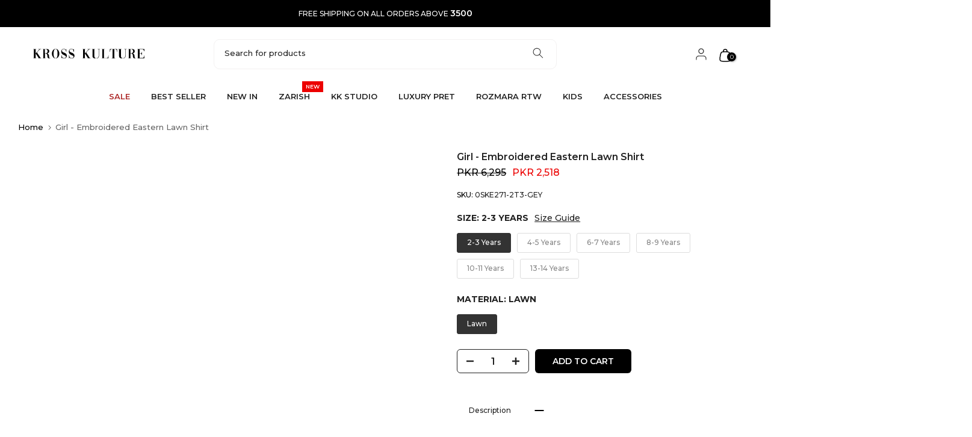

--- FILE ---
content_type: text/html; charset=utf-8
request_url: https://krosskulture.com/products/ske-271-23-2pc
body_size: 50114
content:
<!doctype html><html class="t4sp-theme t4s-wrapper__full_width hdt-reveal-in-view rtl_false swatch_color_style_2 pr_border_style_1 pr_img_effect_2 enable_eff_img1_true badge_shape_3 css_for_wis_app_true shadow_round_img_false t4s-header__categories is-remove-unavai-2 t4_compare_false t4s-cart-count-0 t4s-pr-ellipsis-false
 no-js" lang="en">
  <head>

<meta name="google-site-verification" content="EVOmN5Yp0o7_ek_1J9T2SFTy6kfYCAdj0hXJQF_C_q8" />
<meta name="msvalidate.01" content="01B345DA43BD718C07697249ABCD1580" />

<!-- Google tag (gtag.js) -->
<script async src="https://www.googletagmanager.com/gtag/js?id=AW-10775720258"></script>
<script>
  window.dataLayer = window.dataLayer || [];
  function gtag(){dataLayer.push(arguments);}
  gtag('js', new Date());

  gtag('config', 'AW-10775720258');
</script>

    <meta charset="utf-8">
    <meta http-equiv="X-UA-Compatible" content="IE=edge">
    <meta name="viewport" content="width=device-width, initial-scale=1, height=device-height, minimum-scale=1.0, maximum-scale=1.0">
    <meta name="theme-color" content="#fff">
    <link rel="canonical" href="https://krosskulture.com/products/ske-271-23-2pc">
    <meta name="format-detection" content="telephone=no">   <script src="//cdn.shopify.com/s/files/1/0762/0028/0340/t/1/assets/preconnect_resources.js" type="text/javascript"></script>
<script src="//cdn.shopify.com/s/files/1/0762/0028/0340/t/1/assets/globo_checkout.js" type="text/javascript"></script>

    <link rel="preconnect" href="https://cdn.shopify.com" crossorigin>
    <meta name="google-site-verification" content="ud4ksaxM7Tdpe2SY7i8BTqJfYf4Tk3WEePb8YCNwenY" /><link rel="shortcut icon" type="image/png" href="//krosskulture.com/cdn/shop/files/k_1.png?v=1730367666&width=32"><title>Girl - Embroidered Eastern Lawn Shirt &ndash; Kross Kulture</title>
    <meta name="description" content="Gender: Girl Outfit Type: Eastern Package Includes: 1 Piece - Shirt Only Fabric: Lawn Color Type: Grey Description:This gracefully elegant ensemble is rendered in an appealing grey shade. Featuring a contemporary silhouette shirt adorned with captivating floral cutwork embroidery on the neckline and sleeves, enhanced b"><meta name="keywords" content="Girl - Embroidered Eastern Lawn Shirt, Kross Kulture , krosskulture.com"/><meta name="author" content="Kross Kulture">

<meta property="og:site_name" content="Kross Kulture ">
<meta property="og:url" content="https://krosskulture.com/products/ske-271-23-2pc">
<meta property="og:title" content="Girl - Embroidered Eastern Lawn Shirt">
<meta property="og:type" content="product">
<meta property="og:description" content="Gender: Girl Outfit Type: Eastern Package Includes: 1 Piece - Shirt Only Fabric: Lawn Color Type: Grey Description:This gracefully elegant ensemble is rendered in an appealing grey shade. Featuring a contemporary silhouette shirt adorned with captivating floral cutwork embroidery on the neckline and sleeves, enhanced b"><meta property="og:image" content="http://krosskulture.com/cdn/shop/files/11_8fa78197-fc5c-4960-93d7-203ee977f2c7.jpg?v=1748541791">
  <meta property="og:image:secure_url" content="https://krosskulture.com/cdn/shop/files/11_8fa78197-fc5c-4960-93d7-203ee977f2c7.jpg?v=1748541791">
  <meta property="og:image:width" content="1700">
  <meta property="og:image:height" content="2550"><meta property="og:price:amount" content="2,518">
  <meta property="og:price:currency" content="PKR"><meta name="twitter:card" content="summary_large_image">
<meta name="twitter:title" content="Girl - Embroidered Eastern Lawn Shirt">
<meta name="twitter:description" content="Gender: Girl Outfit Type: Eastern Package Includes: 1 Piece - Shirt Only Fabric: Lawn Color Type: Grey Description:This gracefully elegant ensemble is rendered in an appealing grey shade. Featuring a contemporary silhouette shirt adorned with captivating floral cutwork embroidery on the neckline and sleeves, enhanced b"><script type="text/javascript">
    (function(c,l,a,r,i,t,y){
        c[a]=c[a]||function(){(c[a].q=c[a].q||[]).push(arguments)};
        t=l.createElement(r);t.async=1;t.src="https://www.clarity.ms/tag/"+i;
        y=l.getElementsByTagName(r)[0];y.parentNode.insertBefore(t,y);
    })(window, document, "clarity", "script", "rxr9f9c5j6");
</script>
    <script src="//krosskulture.com/cdn/shop/t/56/assets/lazysizes.min.js?v=19113999703148210021757581918" async="async"></script>
    <script src="//krosskulture.com/cdn/shop/t/56/assets/global.min.js?v=38540426977691419761757581918" defer="defer"></script>
    <script>window.performance && window.performance.mark && window.performance.mark('shopify.content_for_header.start');</script><meta name="google-site-verification" content="E709SWm0nifV32h4VaeWj328-R9OiXhPY7T6oKoSyEc">
<meta name="facebook-domain-verification" content="5v73c697abud9phdnmjsejl30gbky8">
<meta id="shopify-digital-wallet" name="shopify-digital-wallet" content="/60227125502/digital_wallets/dialog">
<link rel="alternate" type="application/json+oembed" href="https://krosskulture.com/products/ske-271-23-2pc.oembed">
<script async="async" src="/checkouts/internal/preloads.js?locale=en-PK"></script>
<script id="shopify-features" type="application/json">{"accessToken":"41a20efdf832ab7607f958681c9a5041","betas":["rich-media-storefront-analytics"],"domain":"krosskulture.com","predictiveSearch":true,"shopId":60227125502,"locale":"en"}</script>
<script>var Shopify = Shopify || {};
Shopify.shop = "krosskultureclothing.myshopify.com";
Shopify.locale = "en";
Shopify.currency = {"active":"PKR","rate":"1.0"};
Shopify.country = "PK";
Shopify.theme = {"name":"NEW  | Layout | Updated","id":152200184062,"schema_name":"Kalles","schema_version":"4.3.6","theme_store_id":null,"role":"main"};
Shopify.theme.handle = "null";
Shopify.theme.style = {"id":null,"handle":null};
Shopify.cdnHost = "krosskulture.com/cdn";
Shopify.routes = Shopify.routes || {};
Shopify.routes.root = "/";</script>
<script type="module">!function(o){(o.Shopify=o.Shopify||{}).modules=!0}(window);</script>
<script>!function(o){function n(){var o=[];function n(){o.push(Array.prototype.slice.apply(arguments))}return n.q=o,n}var t=o.Shopify=o.Shopify||{};t.loadFeatures=n(),t.autoloadFeatures=n()}(window);</script>
<script id="shop-js-analytics" type="application/json">{"pageType":"product"}</script>
<script defer="defer" async type="module" src="//krosskulture.com/cdn/shopifycloud/shop-js/modules/v2/client.init-shop-cart-sync_BN7fPSNr.en.esm.js"></script>
<script defer="defer" async type="module" src="//krosskulture.com/cdn/shopifycloud/shop-js/modules/v2/chunk.common_Cbph3Kss.esm.js"></script>
<script defer="defer" async type="module" src="//krosskulture.com/cdn/shopifycloud/shop-js/modules/v2/chunk.modal_DKumMAJ1.esm.js"></script>
<script type="module">
  await import("//krosskulture.com/cdn/shopifycloud/shop-js/modules/v2/client.init-shop-cart-sync_BN7fPSNr.en.esm.js");
await import("//krosskulture.com/cdn/shopifycloud/shop-js/modules/v2/chunk.common_Cbph3Kss.esm.js");
await import("//krosskulture.com/cdn/shopifycloud/shop-js/modules/v2/chunk.modal_DKumMAJ1.esm.js");

  window.Shopify.SignInWithShop?.initShopCartSync?.({"fedCMEnabled":true,"windoidEnabled":true});

</script>
<script>(function() {
  var isLoaded = false;
  function asyncLoad() {
    if (isLoaded) return;
    isLoaded = true;
    var urls = ["https:\/\/intg.snapchat.com\/shopify\/shopify-scevent-init.js?id=6021eaf2-ea87-47f2-932c-c59c7bcfe6d8\u0026shop=krosskultureclothing.myshopify.com"];
    for (var i = 0; i < urls.length; i++) {
      var s = document.createElement('script');
      s.type = 'text/javascript';
      s.async = true;
      s.src = urls[i];
      var x = document.getElementsByTagName('script')[0];
      x.parentNode.insertBefore(s, x);
    }
  };
  if(window.attachEvent) {
    window.attachEvent('onload', asyncLoad);
  } else {
    window.addEventListener('load', asyncLoad, false);
  }
})();</script>
<script id="__st">var __st={"a":60227125502,"offset":18000,"reqid":"fec3abad-5ff8-4aad-b01e-19ec9ce30500-1770020346","pageurl":"krosskulture.com\/products\/ske-271-23-2pc","u":"6b70d566b0e0","p":"product","rtyp":"product","rid":8293291229438};</script>
<script>window.ShopifyPaypalV4VisibilityTracking = true;</script>
<script id="captcha-bootstrap">!function(){'use strict';const t='contact',e='account',n='new_comment',o=[[t,t],['blogs',n],['comments',n],[t,'customer']],c=[[e,'customer_login'],[e,'guest_login'],[e,'recover_customer_password'],[e,'create_customer']],r=t=>t.map((([t,e])=>`form[action*='/${t}']:not([data-nocaptcha='true']) input[name='form_type'][value='${e}']`)).join(','),a=t=>()=>t?[...document.querySelectorAll(t)].map((t=>t.form)):[];function s(){const t=[...o],e=r(t);return a(e)}const i='password',u='form_key',d=['recaptcha-v3-token','g-recaptcha-response','h-captcha-response',i],f=()=>{try{return window.sessionStorage}catch{return}},m='__shopify_v',_=t=>t.elements[u];function p(t,e,n=!1){try{const o=window.sessionStorage,c=JSON.parse(o.getItem(e)),{data:r}=function(t){const{data:e,action:n}=t;return t[m]||n?{data:e,action:n}:{data:t,action:n}}(c);for(const[e,n]of Object.entries(r))t.elements[e]&&(t.elements[e].value=n);n&&o.removeItem(e)}catch(o){console.error('form repopulation failed',{error:o})}}const l='form_type',E='cptcha';function T(t){t.dataset[E]=!0}const w=window,h=w.document,L='Shopify',v='ce_forms',y='captcha';let A=!1;((t,e)=>{const n=(g='f06e6c50-85a8-45c8-87d0-21a2b65856fe',I='https://cdn.shopify.com/shopifycloud/storefront-forms-hcaptcha/ce_storefront_forms_captcha_hcaptcha.v1.5.2.iife.js',D={infoText:'Protected by hCaptcha',privacyText:'Privacy',termsText:'Terms'},(t,e,n)=>{const o=w[L][v],c=o.bindForm;if(c)return c(t,g,e,D).then(n);var r;o.q.push([[t,g,e,D],n]),r=I,A||(h.body.append(Object.assign(h.createElement('script'),{id:'captcha-provider',async:!0,src:r})),A=!0)});var g,I,D;w[L]=w[L]||{},w[L][v]=w[L][v]||{},w[L][v].q=[],w[L][y]=w[L][y]||{},w[L][y].protect=function(t,e){n(t,void 0,e),T(t)},Object.freeze(w[L][y]),function(t,e,n,w,h,L){const[v,y,A,g]=function(t,e,n){const i=e?o:[],u=t?c:[],d=[...i,...u],f=r(d),m=r(i),_=r(d.filter((([t,e])=>n.includes(e))));return[a(f),a(m),a(_),s()]}(w,h,L),I=t=>{const e=t.target;return e instanceof HTMLFormElement?e:e&&e.form},D=t=>v().includes(t);t.addEventListener('submit',(t=>{const e=I(t);if(!e)return;const n=D(e)&&!e.dataset.hcaptchaBound&&!e.dataset.recaptchaBound,o=_(e),c=g().includes(e)&&(!o||!o.value);(n||c)&&t.preventDefault(),c&&!n&&(function(t){try{if(!f())return;!function(t){const e=f();if(!e)return;const n=_(t);if(!n)return;const o=n.value;o&&e.removeItem(o)}(t);const e=Array.from(Array(32),(()=>Math.random().toString(36)[2])).join('');!function(t,e){_(t)||t.append(Object.assign(document.createElement('input'),{type:'hidden',name:u})),t.elements[u].value=e}(t,e),function(t,e){const n=f();if(!n)return;const o=[...t.querySelectorAll(`input[type='${i}']`)].map((({name:t})=>t)),c=[...d,...o],r={};for(const[a,s]of new FormData(t).entries())c.includes(a)||(r[a]=s);n.setItem(e,JSON.stringify({[m]:1,action:t.action,data:r}))}(t,e)}catch(e){console.error('failed to persist form',e)}}(e),e.submit())}));const S=(t,e)=>{t&&!t.dataset[E]&&(n(t,e.some((e=>e===t))),T(t))};for(const o of['focusin','change'])t.addEventListener(o,(t=>{const e=I(t);D(e)&&S(e,y())}));const B=e.get('form_key'),M=e.get(l),P=B&&M;t.addEventListener('DOMContentLoaded',(()=>{const t=y();if(P)for(const e of t)e.elements[l].value===M&&p(e,B);[...new Set([...A(),...v().filter((t=>'true'===t.dataset.shopifyCaptcha))])].forEach((e=>S(e,t)))}))}(h,new URLSearchParams(w.location.search),n,t,e,['guest_login'])})(!0,!0)}();</script>
<script integrity="sha256-4kQ18oKyAcykRKYeNunJcIwy7WH5gtpwJnB7kiuLZ1E=" data-source-attribution="shopify.loadfeatures" defer="defer" src="//krosskulture.com/cdn/shopifycloud/storefront/assets/storefront/load_feature-a0a9edcb.js" crossorigin="anonymous"></script>
<script data-source-attribution="shopify.dynamic_checkout.dynamic.init">var Shopify=Shopify||{};Shopify.PaymentButton=Shopify.PaymentButton||{isStorefrontPortableWallets:!0,init:function(){window.Shopify.PaymentButton.init=function(){};var t=document.createElement("script");t.src="https://krosskulture.com/cdn/shopifycloud/portable-wallets/latest/portable-wallets.en.js",t.type="module",document.head.appendChild(t)}};
</script>
<script data-source-attribution="shopify.dynamic_checkout.buyer_consent">
  function portableWalletsHideBuyerConsent(e){var t=document.getElementById("shopify-buyer-consent"),n=document.getElementById("shopify-subscription-policy-button");t&&n&&(t.classList.add("hidden"),t.setAttribute("aria-hidden","true"),n.removeEventListener("click",e))}function portableWalletsShowBuyerConsent(e){var t=document.getElementById("shopify-buyer-consent"),n=document.getElementById("shopify-subscription-policy-button");t&&n&&(t.classList.remove("hidden"),t.removeAttribute("aria-hidden"),n.addEventListener("click",e))}window.Shopify?.PaymentButton&&(window.Shopify.PaymentButton.hideBuyerConsent=portableWalletsHideBuyerConsent,window.Shopify.PaymentButton.showBuyerConsent=portableWalletsShowBuyerConsent);
</script>
<script data-source-attribution="shopify.dynamic_checkout.cart.bootstrap">document.addEventListener("DOMContentLoaded",(function(){function t(){return document.querySelector("shopify-accelerated-checkout-cart, shopify-accelerated-checkout")}if(t())Shopify.PaymentButton.init();else{new MutationObserver((function(e,n){t()&&(Shopify.PaymentButton.init(),n.disconnect())})).observe(document.body,{childList:!0,subtree:!0})}}));
</script>

<script>window.performance && window.performance.mark && window.performance.mark('shopify.content_for_header.end');</script>
<link rel="preconnect" href="https://fonts.googleapis.com">
    <link rel="preconnect" href="https://fonts.gstatic.com" crossorigin><link rel="stylesheet" href="https://fonts.googleapis.com/css?family=Montserrat:300,300i,400,400i,500,500i,600,600i,700,700i,800,800i&display=swap" media="print" onload="this.media='all'"><link href="//krosskulture.com/cdn/shop/t/56/assets/base.css?v=55356702015452576671757581918" rel="stylesheet" type="text/css" media="all" /><style data-shopify>:root {
        
         /* CSS Variables */
        --wrapper-mw      : 1420px;
        --font-family-1   : Montserrat;
        --font-family-2   : Montserrat;
        --font-family-3   : Montserrat;
        --font-body-family   : Montserrat;
        --font-heading-family: Montserrat;
       
        
        --t4s-success-color       : #428445;
        --t4s-success-color-rgb   : 66, 132, 69;
        --t4s-warning-color       : #e0b252;
        --t4s-warning-color-rgb   : 224, 178, 82;
        --t4s-error-color         : #EB001B;
        --t4s-error-color-rgb     : 235, 0, 27;
        --t4s-light-color         : #ffffff;
        --t4s-dark-color          : #222222;
        --t4s-highlight-color     : #ec0101;
        --t4s-tooltip-background  : #383838;
        --t4s-tooltip-color       : #fff;
        --primary-sw-color        : #333;
        --primary-sw-color-rgb    : 51, 51, 51;
        --border-sw-color         : #ddd;
        --secondary-sw-color      : #878787;
        --primary-price-color     : #ec0101;
        --secondary-price-color   : #878787;
        
        --t4s-body-background     : #fff;
        --text-color              : #000000;
        --text-color-rgb          : 0, 0, 0;
        --heading-color           : #222222;
        --accent-color            : #000000;
        --accent-color-rgb        : 0, 0, 0;
        --accent-color-darken     : #000000;
        --accent-color-hover      : var(--accent-color-darken);
        --secondary-color         : #222;
        --secondary-color-rgb     : 34, 34, 34;
        --link-color              : #000000;
        --link-color-hover        : #222;
        --border-color            : #ddd;
        --border-color-rgb        : 221, 221, 221;
        --border-primary-color    : #333;
        --button-background       : #222;
        --button-color            : #fff;
        --button-background-hover : #000000;
        --button-color-hover      : #fff;

        --sale-badge-background    : #ff4e00;
        --sale-badge-color         : #fff;
        --new-badge-background     : #bd1e20;
        --new-badge-color          : #fff;
        --preorder-badge-background: #0774d7;
        --preorder-badge-color     : #fff;
        --soldout-badge-background : #999999;
        --soldout-badge-color      : #fff;
        --custom-badge-background  : #00A500;
        --custom-badge-color       : #fff;/* Shopify related variables */
        --payment-terms-background-color: ;
        
        --lz-background: #f5f5f5;
        --lz-img: url("//krosskulture.com/cdn/shop/t/56/assets/t4s_loader.svg?v=79021592735482363621757581918");}

    html {
      font-size: 62.5%;
      height: 100%;
    }

    body {
      margin: 0;
      overflow-x: hidden;
      font-size:12px;
      letter-spacing: 0px;
      color: var(--text-color);
      font-family: var(--font-body-family);
      line-height: 1.5;
      font-weight: 500;
      -webkit-font-smoothing: auto;
      -moz-osx-font-smoothing: auto;
    }
    /*
    @media screen and (min-width: 750px) {
      body {
        font-size: 1.6rem;
      }
    }
    */

    h1, h2, h3, h4, h5, h6, .t4s_as_title {
      color: var(--heading-color);
      font-family: var(--font-heading-family);
      line-height: 1.4;
      font-weight: 600;
      letter-spacing: 0px;
    }
    h1 { font-size: 37px }
    h2 { font-size: 29px }
    h3 { font-size: 23px }
    h4 { font-size: 18px }
    h5 { font-size: 17px }
    h6 { font-size: 15.5px }
    a,.t4s_as_link {
      /* font-family: var(--font-link-family); */
      color: var(--link-color);
    }
    a:hover,.t4s_as_link:hover {
      color: var(--link-color-hover);
    }
    button,
    input,
    optgroup,
    select,
    textarea {
      border-color: var(--border-color);
    }
    .t4s_as_button,
    button,
    input[type="button"]:not(.t4s-btn),
    input[type="reset"],
    input[type="submit"]:not(.t4s-btn) {
      font-family: var(--font-button-family);
      color: var(--button-color);
      background-color: var(--button-background);
      border-color: var(--button-background);
    }
    .t4s_as_button:hover,
    button:hover,
    input[type="button"]:not(.t4s-btn):hover, 
    input[type="reset"]:hover,
    input[type="submit"]:not(.t4s-btn):hover  {
      color: var(--button-color-hover);
      background-color: var(--button-background-hover);
      border-color: var(--button-background-hover);
    }
    
    .t4s-cp,.t4s-color-accent { color : var(--accent-color) }.t4s-ct,.t4s-color-text { color : var(--text-color) }.t4s-ch,.t4ss-color-heading { color : var(--heading-color) }.t4s-csecondary { color : var(--secondary-color) }
    
    .t4s-fnt-fm-1 {
      font-family: var(--font-family-1) !important;
    }
    .t4s-fnt-fm-2 {
      font-family: var(--font-family-2) !important;
    }
    .t4s-fnt-fm-3 {
      font-family: var(--font-family-3) !important;
    }
    .t4s-cr {
        color: var(--t4s-highlight-color);
    }
    .t4s-price__sale { color: var(--primary-price-color); }.t4s-fix-overflow.t4s-row { max-width: 100vw;margin-left: auto;margin-right: auto;}.lazyloadt4s-opt {opacity: 1 !important;transition: opacity 0s, transform 1s !important;}.t4s-d-block {display: block;}.t4s-d-none {display: none;}@media (min-width: 768px) {.t4s-d-md-block {display: block;}.t4s-d-md-none {display: none; }}@media (min-width: 1025px) {.t4s-d-lg-block {display: block;}.t4s-d-lg-none {display: none; }}@media (prefers-reduced-motion: no-preference) {
    :root {
    --duration-extra-long: .6s;
    --ease-out-slow: cubic-bezier(0, 0, .3, 1);
    --animation-slide-in: revealSlideIn var(--duration-extra-long) var(--ease-out-slow) forwards;
    --animation-fade-in: reveaFadeIn var(--duration-extra-long)  var(--ease-out-slow);
    }

    .hdt-reveal-in-view :where([hdt-reveal="fade-in"], [hdt-reveal="slide-in"]):not([animationend]) {
      opacity: .01;
    }

    .hdt-reveal-in-view [hdt-reveal="slide-in"]:not([animationend]) {
      transform: translateY(2rem);
    }

    .hdt-reveal-in-view [hdt-reveal="fade-in"]:not(.hdt-reveal--offscreen, [animationend]) {
      opacity: 1;
      animation: var(--animation-fade-in);
    }

    .hdt-reveal-in-view [hdt-reveal="slide-in"]:not(.hdt-reveal--offscreen, [animationend]) {
      animation: var(--animation-slide-in);
      animation-delay: calc(var(--animation-order, 0) * 75ms);
    }.hdt-reveal-in-view .flickityt4s:not(.flickityt4s-enabled) [hdt-reveal="fade-in"],
    .hdt-reveal-in-view .flickityt4s:not(.flickityt4s-enabled) [hdt-reveal="slide-in"] {
      animation-iteration-count: 0;
    }
    .hdt-reveal-in-view .flickityt4s.t4s-enabled:not(.flickityt4s-enabled) [hdt-reveal="fade-in"],
    .hdt-reveal-in-view .flickityt4s.t4s-enabled:not(.flickityt4s-enabled) [hdt-reveal="slide-in"] {
      animation-iteration-count: 1;
    }
    @media (min-width:768px){
      .hdt-reveal-in-view .flickityt4s.carousel-disable-md:not(.flickityt4s-enabled) [hdt-reveal="fade-in"],
      .hdt-reveal-in-view .flickityt4s.carousel-disable-md:not(.flickityt4s-enabled) [hdt-reveal="slide-in"] {
        animation-iteration-count: 1;
      }
    }

    .hdt-reveal-in-view :where([hdt-reveal="fade-in"].hdt-reveal--design-mode, [hdt-reveal="slide-in"].hdt-reveal--design-mode, [hdt-reveal]:not(.hdt-reveal--offscreen).hdt-reveal--cancel):not([animationend]) {
      opacity: 1;
      animation: none;
      transition: none;
    }

    .hdt-reveal-in-view [hdt-reveal="slide-in"]:not([animationend]).hdt-reveal--design-mode {
      transform: translateY(0);
    }

    @keyframes revealSlideIn {
      from {
        transform: translateY(2rem);
        opacity: 0.01;
      }
      to {
        transform: translateY(0);
        opacity: 1;
      }
    }

    @keyframes reveaFadeIn {
      from {
        opacity: 0.01;
      }
      to {
        opacity: 1;
      }
    }
  }</style><script>
  const isBehaviorSmooth = 'scrollBehavior' in document.documentElement.style && getComputedStyle(document.documentElement).scrollBehavior === 'smooth';
  const t4sXMLHttpRequest = window.XMLHttpRequest, documentElementT4s = document.documentElement; documentElementT4s.className = documentElementT4s.className.replace('no-js', 'js');function loadImageT4s(_this) { _this.classList.add('lazyloadt4sed')};(function() { const matchMediaHoverT4s = (window.matchMedia('(-moz-touch-enabled: 1), (hover: none)')).matches; documentElementT4s.className += ((window.CSS && window.CSS.supports('(position: sticky) or (position: -webkit-sticky)')) ? ' t4sp-sticky' : ' t4sp-no-sticky'); documentElementT4s.className += matchMediaHoverT4s ? ' t4sp-no-hover' : ' t4sp-hover'; window.onpageshow = function() { if (performance.navigation.type === 2) {document.dispatchEvent(new CustomEvent('cart:refresh'))} }; if (!matchMediaHoverT4s && window.width > 1024) { document.addEventListener('mousemove', function(evt) { documentElementT4s.classList.replace('t4sp-no-hover','t4sp-hover'); document.dispatchEvent(new CustomEvent('theme:hover')); }, {once : true} ); } }());</script><script>const RevealT4s=function(){const e="hdt-reveal",n=e+"--offscreen",t=e+"--cancel",s=e=>{const n=e.target;n.isAnimationend&&(n.setAttribute("animationend",""),n.removeEventListener("animationend",s))};function o(e,o){e.forEach((e,r)=>{const i=e.target;i.setAttribute("observed",""),e.isIntersecting?(i.isUnobserve=!0,i.classList.contains(n)&&i.classList.remove(n),o.unobserve(i)):i.isUnobserve||(i.classList.add(n),i.classList.remove(t)),i.isAnimationend=!0,i.addEventListener("animationend",s)})}return function(n=document,t=!1){const s=Array.from(n.querySelectorAll(`[${e}]:not([observed])`));if(0===s.length)return;if(t)return void s.forEach(n=>{n.classList.add(e+"--design-mode")});const r=new IntersectionObserver(o,{rootMargin:"0px 0px -50px 0px"});s.forEach(e=>r.observe(e))}}();window.matchMedia("(prefers-reduced-motion: no-preference)").matches&&(window.addEventListener("DOMContentLoaded",()=>RevealT4s()),Shopify.designMode&&(document.addEventListener("shopify:section:load",e=>RevealT4s(e.target,!0)),document.addEventListener("shopify:section:reorder",()=>RevealT4s(document,!0))));</script><link rel="stylesheet" href="//krosskulture.com/cdn/shop/t/56/assets/ecomrise-colors.css?v=111603181540343972631757581918" media="print" onload="this.media='all'">
    <!-- TikTok Pixel Code Start -->
<script>
!function (w, d, t) {
  w.TiktokAnalyticsObject=t;var ttq=w[t]=w[t]||[];ttq.methods=["page","track","identify","instances","debug","on","off","once","ready","alias","group","enableCookie","disableCookie","holdConsent","revokeConsent","grantConsent"],ttq.setAndDefer=function(t,e){t[e]=function(){t.push([e].concat(Array.prototype.slice.call(arguments,0)))}};for(var i=0;i<ttq.methods.length;i++)ttq.setAndDefer(ttq,ttq.methods[i]);ttq.instance=function(t){for(
var e=ttq._i[t]||[],n=0;n<ttq.methods.length;n++)ttq.setAndDefer(e,ttq.methods[n]);return e},ttq.load=function(e,n){var r="https://analytics.tiktok.com/i18n/pixel/events.js",o=n&&n.partner;ttq._i=ttq._i||{},ttq._i[e]=[],ttq._i[e]._u=r,ttq._t=ttq._t||{},ttq._t[e]=+new Date,ttq._o=ttq._o||{},ttq._o[e]=n||{};n=document.createElement("script")
;n.type="text/javascript",n.async=!0,n.src=r+"?sdkid="+e+"&lib="+t;e=document.getElementsByTagName("script")[0];e.parentNode.insertBefore(n,e)};


  ttq.load('D294TURC77UC1J3PPHKG');
  ttq.page();
}(window, document, 'ttq');
</script>
<!-- TikTok Pixel Code End -->
    <script>
    (function(h,o,t,j,a,r){
        h.hj=h.hj||function(){(h.hj.q=h.hj.q||[]).push(arguments)};
        h._hjSettings={hjid:6488664,hjsv:6};
        a=o.getElementsByTagName('head')[0];
        r=o.createElement('script');r.async=1;
        r.src=t+h._hjSettings.hjid+j+h._hjSettings.hjsv;
        a.appendChild(r);
    })(window,document,'https://static.hotjar.com/c/hotjar-','.js?sv=');
</script>


  <!-- BEGIN app block: shopify://apps/ymq-product-options-variants/blocks/app-embed/86b91121-1f62-4e27-9812-b70a823eb918 -->
    <!-- BEGIN app snippet: option.v1 --><script>
    function before_page_load_function(e,t=!1){var o=[],n=!1;if(e.items.forEach((e=>{e.properties&&(e.properties.hasOwnProperty("_YmqOptionVariant")||e.properties.hasOwnProperty("_YmqItemHide"))?(n=!0,o.push(0)):o.push(e.quantity)})),n){if(t)(t=document.createElement("style")).id="before-page-load-dom",t.type="text/css",t.innerHTML="html::before{content: ' ';width: 100%;height: 100%;background-color: #fff;position: fixed;top: 0;left: 0;z-index: 999999;display:block !important;}",document.getElementsByTagName("html").item(0).appendChild(t);fetch(`/cart/update.js?timestamp=${Date.now()}`,{method:"POST",headers:{"Content-Type":"application/json"},body:JSON.stringify({updates:o})}).then((e=>e.json())).then((e=>{location.reload()})).catch((e=>{t&&document.getElementById("before-page-load-dom").remove()}))}}before_page_load_function({"note":null,"attributes":{},"original_total_price":0,"total_price":0,"total_discount":0,"total_weight":0.0,"item_count":0,"items":[],"requires_shipping":false,"currency":"PKR","items_subtotal_price":0,"cart_level_discount_applications":[],"checkout_charge_amount":0},!0),fetch(`/cart.js?timestamp=${Date.now()}`,{method:"GET"}).then((e=>e.json())).then((e=>{before_page_load_function(e)}));
</script>


	<style id="ymq-checkout-button-protect">
		[name="checkout"],[name="chekout"], a[href^="/checkout"], a[href="/account/login"].cart__submit, button[type="submit"].btn-order, a.btn.cart__checkout, a.cart__submit, .wc-proceed-to-checkout button, #cart_form .buttons .btn-primary, .ymq-checkout-button{
        	pointer-events: none;
        }
	</style>
	<script>
		function ymq_ready(fn){
			if(document.addEventListener){
				document.addEventListener('DOMContentLoaded',function(){
					document.removeEventListener('DOMContentLoaded',arguments.callee,false);
					fn();
				},false);
			}else if(document.attachEvent){
				document.attachEvent('onreadystatechange',function(){
					if(document.readyState=='complete'){
						document.detachEvent('onreadystatechange',arguments.callee);
						fn();
					}
				});
			}
		}
		ymq_ready(() => {
			setTimeout(function() {
				var ymq_checkout_button_protect = document.getElementById("ymq-checkout-button-protect");
				ymq_checkout_button_protect.remove();
			}, 100);
		})
    </script> 


 

 

 

 










<link href='https://cdn.shopify.com/s/files/1/0411/8639/4277/t/11/assets/ymq-option.css?v=1.1' rel='stylesheet' type="text/css" media="all"> 

<link href='https://option.ymq.cool/option/bottom.css' rel='stylesheet' type="text/css" media="all"> 


<style id="ymq-jsstyle"></style> 

<style id="bndlr-loaded"></style>

<script data-asyncLoad="asyncLoad" data-mw4M5Ya3iFNARE4t="mw4M5Ya3iFNARE4t"> 

    window.bundlerLoaded = true;

	window.ymq_option = window.ymq_option || {}; 

	ymq_option.shop = `krosskultureclothing.myshopify.com`;
    
    ymq_option.version = 1; 

	ymq_option.token = `ea58ce5796c119a0b24ee03aa71b6cb9aafd2b3df6204b6d1c525138f1708905`; 

	ymq_option.timestamp = `1770020347`; 

	ymq_option.customer_id = ``; 

	ymq_option.page = `product`; 
    
    ymq_option.cart = {"note":null,"attributes":{},"original_total_price":0,"total_price":0,"total_discount":0,"total_weight":0.0,"item_count":0,"items":[],"requires_shipping":false,"currency":"PKR","items_subtotal_price":0,"cart_level_discount_applications":[],"checkout_charge_amount":0};

    ymq_option.country = {
        iso_code: `PK`,
        currency: `PKR`,
        name: `Pakistan`
    };
    

	ymq_option.ymq_option_branding = {}; 
	  
		ymq_option.ymq_option_branding = {"button":{"--button-background-checked-color":"#000000","--button-background-color":"#FFFFFF","--button-background-disabled-color":"#FFFFFF","--button-border-checked-color":"#000000","--button-border-color":"#000000","--button-border-disabled-color":"#000000","--button-font-checked-color":"#FFFFFF","--button-font-disabled-color":"#cccccc","--button-font-color":"#000000","--button-border-radius":"4","--button-font-size":"16","--button-line-height":"20","--button-margin-l-r":"4","--button-margin-u-d":"4","--button-padding-l-r":"16","--button-padding-u-d":"10"},"radio":{"--radio-border-color":"#BBC1E1","--radio-border-checked-color":"#BBC1E1","--radio-border-disabled-color":"#BBC1E1","--radio-border-hover-color":"#BBC1E1","--radio-background-color":"#FFFFFF","--radio-background-checked-color":"#275EFE","--radio-background-disabled-color":"#E1E6F9","--radio-background-hover-color":"#FFFFFF","--radio-inner-color":"#E1E6F9","--radio-inner-checked-color":"#FFFFFF","--radio-inner-disabled-color":"#FFFFFF"},"input":{"--input-background-checked-color":"#FFFFFF","--input-background-color":"#FFFFFF","--input-border-checked-color":"#000000","--input-border-color":"#717171","--input-font-checked-color":"#000000","--input-font-color":"#000000","--input-border-radius":"4","--input-font-size":"14","--input-padding-l-r":"16","--input-padding-u-d":"9","--input-width":"100","--input-max-width":"400"},"select":{"--select-border-color":"#000000","--select-border-checked-color":"#000000","--select-background-color":"#FFFFFF","--select-background-checked-color":"#FFFFFF","--select-font-color":"#000000","--select-font-checked-color":"#000000","--select-option-background-color":"#FFFFFF","--select-option-background-checked-color":"#F5F9FF","--select-option-background-disabled-color":"#FFFFFF","--select-option-font-color":"#000000","--select-option-font-checked-color":"#000000","--select-option-font-disabled-color":"#CCCCCC","--select-padding-u-d":"9","--select-padding-l-r":"16","--select-option-padding-u-d":"9","--select-option-padding-l-r":"16","--select-width":"100","--select-max-width":"400","--select-font-size":"14","--select-border-radius":"0"},"multiple":{"--multiple-background-color":"#F5F9FF","--multiple-font-color":"#000000","--multiple-padding-u-d":"2","--multiple-padding-l-r":"8","--multiple-font-size":"12","--multiple-border-radius":"0"},"img":{"--img-border-color":"#E1E1E1","--img-border-checked-color":"#000000","--img-border-disabled-color":"#000000","--img-width":"50","--img-height":"50","--img-margin-u-d":"2","--img-margin-l-r":"2","--img-border-radius":"4"},"upload":{"--upload-background-color":"#409EFF","--upload-font-color":"#FFFFFF","--upload-border-color":"#409EFF","--upload-padding-u-d":"12","--upload-padding-l-r":"20","--upload-font-size":"12","--upload-border-radius":"4"},"cart":{"--cart-border-color":"#000000","--buy-border-color":"#000000","--cart-border-hover-color":"#000000","--buy-border-hover-color":"#000000","--cart-background-color":"#000000","--buy-background-color":"#000000","--cart-background-hover-color":"#000000","--buy-background-hover-color":"#000000","--cart-font-color":"#FFFFFF","--buy-font-color":"#FFFFFF","--cart-font-hover-color":"#FFFFFF","--buy-font-hover-color":"#FFFFFF","--cart-padding-u-d":"12","--cart-padding-l-r":"16","--buy-padding-u-d":"12","--buy-padding-l-r":"16","--cart-margin-u-d":"4","--cart-margin-l-r":"0","--buy-margin-u-d":"4","--buy-margin-l-r":"0","--cart-width":"100","--cart-max-width":"800","--buy-width":"100","--buy-max-width":"800","--cart-font-size":"14","--cart-border-radius":"0","--buy-font-size":"14","--buy-border-radius":"0"},"quantity":{"--quantity-border-color":"#A6A3A3","--quantity-font-color":"#000000","--quantity-background-color":"#FFFFFF","--quantity-width":"150","--quantity-height":"40","--quantity-font-size":"14","--quantity-border-radius":"0"},"global":{"--global-title-color":"#000000","--global-help-color":"#000000","--global-error-color":"#DC3545","--global-title-font-size":"14","--global-help-font-size":"12","--global-error-font-size":"12","--global-margin-top":"0","--global-margin-bottom":"20","--global-margin-left":"0","--global-margin-right":"0","--global-title-margin-top":"0","--global-title-margin-bottom":"5","--global-title-margin-left":"0","--global-title-margin-right":"0","--global-help-margin-top":"5","--global-help-margin-bottom":"0","--global-help-margin-left":"0","--global-help-margin-right":"0","--global-error-margin-top":"5","--global-error-margin-bottom":"0","--global-error-margin-left":"0","--global-error-margin-right":"0"},"discount":{"--new-discount-normal-color":"#1878B9","--new-discount-error-color":"#E22120","--new-discount-layout":"flex-end"},"lan":{"require":"This is a required field.","email":"Please enter a valid email address.","phone":"Please enter the correct phone.","number":"Please enter an number.","integer":"Please enter an integer.","min_char":"Please enter no less than %s characters.","max_char":"Please enter no more than %s characters.","max_s":"Please choose less than %s options.","min_s":"Please choose more than %s options.","total_s":"Please choose %s options.","min":"Please enter no less than %s.","max":"Please enter no more than %s.","currency":"PKR","sold_out":"sold out","please_choose":"Please choose","add_to_cart":"ADD TO CART","buy_it_now":"BUY IT NOW","add_price_text":"Selection will add %s to the price","discount_code":"Discount code","application":"Apply","discount_error1":"Enter a valid discount code","discount_error2":"discount code isn't valid for the items in your cart"},"price":{"--price-border-color":"#000000","--price-background-color":"#FFFFFF","--price-font-color":"#000000","--price-price-font-color":"#03de90","--price-padding-u-d":"9","--price-padding-l-r":"16","--price-width":"100","--price-max-width":"400","--price-font-size":"14","--price-border-radius":"0"},"extra":{"is_show":"0","plan":2,"quantity-box":"0","price-value":"3,4,15,6,16,7","variant-original-margin-bottom":"15","strong-dorp-down":0,"radio-unchecked":"0","close-cart-rate":1,"automic-swatch-ajax":1,"img-option-bigger":0,"add-button-reload":1,"version":200,"img_cdn":1,"show_wholesale_pricing_fixed":0,"real-time-upload":1,"buy-now-new":1,"option_value_split":", ","form-box-new":1,"tooltip_type":"none","checkout-discount":0,"main-product-with-properties":"0","discount":"0","open-theme-ajax-cart":"0","qty-input-trigger":"1","init-variant-type":"3","color-swatch":"0","make-sku":0,"variant-original":"1"}}; 
	 
        
    
    
    
        
        
        	ymq_option[`ymq_extra_0`] = {};
        
    
        
        
    
        
        
    
        
        
    
        
        
    
        
        
    
        
        
    
        
        
    
        
        
    
        
        
    
    

	 

		ymq_option.product = {"id":8293291229438,"title":"Girl - Embroidered Eastern Lawn Shirt","handle":"ske-271-23-2pc","description":"\u003cp\u003e\u003cstrong\u003eGender:\u003c\/strong\u003e Girl\u003c\/p\u003e\n\u003cp\u003e\u003cstrong\u003eOutfit Type:\u003c\/strong\u003e Eastern\u003c\/p\u003e\n\u003cp\u003e\u003cstrong\u003ePackage Includes:\u003c\/strong\u003e 1 Piece - Shirt Only\u003c\/p\u003e\n\u003cp\u003e\u003cstrong\u003eFabric:\u003c\/strong\u003e Lawn\u003c\/p\u003e\n\u003cp\u003e\u003cstrong\u003eColor Type:\u003c\/strong\u003e Grey\u003c\/p\u003e\n\u003cp\u003e\u003cstrong\u003eDescription:\u003c\/strong\u003e\u003cbr\u003eThis gracefully elegant ensemble is rendered in an appealing grey shade. Featuring a contemporary silhouette shirt adorned with captivating floral cutwork embroidery on the neckline and sleeves, enhanced by scintillating details, this exquisite outfit is a perfect choice for festive events and fun gatherings this season.\u003c\/p\u003e\n\u003cp\u003e\u003cstrong\u003eDisclaimer:\u003c\/strong\u003e\u003cbr\u003eActual product color may vary slightly from the image.\u003c\/p\u003e","published_at":"2024-03-06T17:36:30+05:00","created_at":"2024-03-06T15:50:46+05:00","vendor":"Kids-Basic","type":"Embroidered","tags":["2pc","45-65","60% Off","AYZEL","Eastern","Skids","Trending"],"price":251800,"price_min":251800,"price_max":251800,"available":true,"price_varies":false,"compare_at_price":629500,"compare_at_price_min":629500,"compare_at_price_max":629500,"compare_at_price_varies":false,"variants":[{"id":45349960941822,"title":"2-3 Years \/ Lawn","option1":"2-3 Years","option2":"Lawn","option3":null,"sku":"0SKE271-2T3-GEY","requires_shipping":true,"taxable":true,"featured_image":null,"available":true,"name":"Girl - Embroidered Eastern Lawn Shirt - 2-3 Years \/ Lawn","public_title":"2-3 Years \/ Lawn","options":["2-3 Years","Lawn"],"price":251800,"weight":500,"compare_at_price":629500,"inventory_management":"shopify","barcode":null,"requires_selling_plan":false,"selling_plan_allocations":[]},{"id":45349960974590,"title":"4-5 Years \/ Lawn","option1":"4-5 Years","option2":"Lawn","option3":null,"sku":"0SKE271-4T5-GEY","requires_shipping":true,"taxable":true,"featured_image":null,"available":true,"name":"Girl - Embroidered Eastern Lawn Shirt - 4-5 Years \/ Lawn","public_title":"4-5 Years \/ Lawn","options":["4-5 Years","Lawn"],"price":251800,"weight":500,"compare_at_price":629500,"inventory_management":"shopify","barcode":null,"requires_selling_plan":false,"selling_plan_allocations":[]},{"id":45349961007358,"title":"6-7 Years \/ Lawn","option1":"6-7 Years","option2":"Lawn","option3":null,"sku":"0SKE271-6T7-GEY","requires_shipping":true,"taxable":true,"featured_image":null,"available":true,"name":"Girl - Embroidered Eastern Lawn Shirt - 6-7 Years \/ Lawn","public_title":"6-7 Years \/ Lawn","options":["6-7 Years","Lawn"],"price":251800,"weight":500,"compare_at_price":629500,"inventory_management":"shopify","barcode":null,"requires_selling_plan":false,"selling_plan_allocations":[]},{"id":45349961040126,"title":"8-9 Years \/ Lawn","option1":"8-9 Years","option2":"Lawn","option3":null,"sku":"0SKE271-8T9-GEY","requires_shipping":true,"taxable":true,"featured_image":null,"available":false,"name":"Girl - Embroidered Eastern Lawn Shirt - 8-9 Years \/ Lawn","public_title":"8-9 Years \/ Lawn","options":["8-9 Years","Lawn"],"price":251800,"weight":500,"compare_at_price":629500,"inventory_management":"shopify","barcode":null,"requires_selling_plan":false,"selling_plan_allocations":[]},{"id":45349961072894,"title":"10-11 Years \/ Lawn","option1":"10-11 Years","option2":"Lawn","option3":null,"sku":"0SKE271-10T-GEY","requires_shipping":true,"taxable":true,"featured_image":null,"available":false,"name":"Girl - Embroidered Eastern Lawn Shirt - 10-11 Years \/ Lawn","public_title":"10-11 Years \/ Lawn","options":["10-11 Years","Lawn"],"price":251800,"weight":500,"compare_at_price":629500,"inventory_management":"shopify","barcode":null,"requires_selling_plan":false,"selling_plan_allocations":[]},{"id":45349961105662,"title":"13-14 Years \/ Lawn","option1":"13-14 Years","option2":"Lawn","option3":null,"sku":"0SKE271-13T-GEY","requires_shipping":true,"taxable":true,"featured_image":null,"available":true,"name":"Girl - Embroidered Eastern Lawn Shirt - 13-14 Years \/ Lawn","public_title":"13-14 Years \/ Lawn","options":["13-14 Years","Lawn"],"price":251800,"weight":500,"compare_at_price":629500,"inventory_management":"shopify","barcode":null,"requires_selling_plan":false,"selling_plan_allocations":[]}],"images":["\/\/krosskulture.com\/cdn\/shop\/files\/11_8fa78197-fc5c-4960-93d7-203ee977f2c7.jpg?v=1748541791","\/\/krosskulture.com\/cdn\/shop\/files\/15_f85b4a23-6be4-462b-bc8b-71e09f3f922f.jpg?v=1748541791","\/\/krosskulture.com\/cdn\/shop\/files\/12_e86d50c7-b266-460b-87c8-28eb536f2eb5.jpg?v=1748541791","\/\/krosskulture.com\/cdn\/shop\/files\/13_78435cb8-1562-4448-968a-e1730aa2e059.jpg?v=1748541791","\/\/krosskulture.com\/cdn\/shop\/files\/14_16b7ea90-1325-464e-800c-bfca1ab5db4a.jpg?v=1748541791"],"featured_image":"\/\/krosskulture.com\/cdn\/shop\/files\/11_8fa78197-fc5c-4960-93d7-203ee977f2c7.jpg?v=1748541791","options":["Size","Material"],"media":[{"alt":"SKE-271-23 - Kross Kulture ","id":33818303529214,"position":1,"preview_image":{"aspect_ratio":0.667,"height":2550,"width":1700,"src":"\/\/krosskulture.com\/cdn\/shop\/files\/11_8fa78197-fc5c-4960-93d7-203ee977f2c7.jpg?v=1748541791"},"aspect_ratio":0.667,"height":2550,"media_type":"image","src":"\/\/krosskulture.com\/cdn\/shop\/files\/11_8fa78197-fc5c-4960-93d7-203ee977f2c7.jpg?v=1748541791","width":1700},{"alt":"SKE-271-23 - Kross Kulture ","id":33818303693054,"position":2,"preview_image":{"aspect_ratio":0.667,"height":2550,"width":1700,"src":"\/\/krosskulture.com\/cdn\/shop\/files\/15_f85b4a23-6be4-462b-bc8b-71e09f3f922f.jpg?v=1748541791"},"aspect_ratio":0.667,"height":2550,"media_type":"image","src":"\/\/krosskulture.com\/cdn\/shop\/files\/15_f85b4a23-6be4-462b-bc8b-71e09f3f922f.jpg?v=1748541791","width":1700},{"alt":"SKE-271-23 - Kross Kulture ","id":33818303561982,"position":3,"preview_image":{"aspect_ratio":0.667,"height":2550,"width":1700,"src":"\/\/krosskulture.com\/cdn\/shop\/files\/12_e86d50c7-b266-460b-87c8-28eb536f2eb5.jpg?v=1748541791"},"aspect_ratio":0.667,"height":2550,"media_type":"image","src":"\/\/krosskulture.com\/cdn\/shop\/files\/12_e86d50c7-b266-460b-87c8-28eb536f2eb5.jpg?v=1748541791","width":1700},{"alt":"SKE-271-23 - Kross Kulture ","id":33818303594750,"position":4,"preview_image":{"aspect_ratio":0.667,"height":2550,"width":1700,"src":"\/\/krosskulture.com\/cdn\/shop\/files\/13_78435cb8-1562-4448-968a-e1730aa2e059.jpg?v=1748541791"},"aspect_ratio":0.667,"height":2550,"media_type":"image","src":"\/\/krosskulture.com\/cdn\/shop\/files\/13_78435cb8-1562-4448-968a-e1730aa2e059.jpg?v=1748541791","width":1700},{"alt":"SKE-271-23 - Kross Kulture ","id":33818303627518,"position":5,"preview_image":{"aspect_ratio":0.667,"height":2550,"width":1700,"src":"\/\/krosskulture.com\/cdn\/shop\/files\/14_16b7ea90-1325-464e-800c-bfca1ab5db4a.jpg?v=1748541791"},"aspect_ratio":0.667,"height":2550,"media_type":"image","src":"\/\/krosskulture.com\/cdn\/shop\/files\/14_16b7ea90-1325-464e-800c-bfca1ab5db4a.jpg?v=1748541791","width":1700}],"requires_selling_plan":false,"selling_plan_groups":[],"content":"\u003cp\u003e\u003cstrong\u003eGender:\u003c\/strong\u003e Girl\u003c\/p\u003e\n\u003cp\u003e\u003cstrong\u003eOutfit Type:\u003c\/strong\u003e Eastern\u003c\/p\u003e\n\u003cp\u003e\u003cstrong\u003ePackage Includes:\u003c\/strong\u003e 1 Piece - Shirt Only\u003c\/p\u003e\n\u003cp\u003e\u003cstrong\u003eFabric:\u003c\/strong\u003e Lawn\u003c\/p\u003e\n\u003cp\u003e\u003cstrong\u003eColor Type:\u003c\/strong\u003e Grey\u003c\/p\u003e\n\u003cp\u003e\u003cstrong\u003eDescription:\u003c\/strong\u003e\u003cbr\u003eThis gracefully elegant ensemble is rendered in an appealing grey shade. Featuring a contemporary silhouette shirt adorned with captivating floral cutwork embroidery on the neckline and sleeves, enhanced by scintillating details, this exquisite outfit is a perfect choice for festive events and fun gatherings this season.\u003c\/p\u003e\n\u003cp\u003e\u003cstrong\u003eDisclaimer:\u003c\/strong\u003e\u003cbr\u003eActual product color may vary slightly from the image.\u003c\/p\u003e"}; 

		ymq_option.ymq_has_only_default_variant = true; 
		 
			ymq_option.ymq_has_only_default_variant = false; 
		 

        
            ymq_option.ymq_status = {}; 
             

            ymq_option.ymq_variantjson = {}; 
             

            ymq_option.ymq_option_data = {}; 
            

            ymq_option.ymq_option_condition = {}; 
             
        
        
        ymq_option.product_collections = {};
        
            ymq_option.product_collections[437683290366] = {"id":437683290366,"handle":"2-pcs","title":"2 pcs","updated_at":"2026-02-01T17:12:36+05:00","body_html":"","published_at":"2024-06-10T12:15:00+05:00","sort_order":"manual","template_suffix":"","disjunctive":true,"rules":[{"column":"tag","relation":"equals","condition":"2 PC"},{"column":"tag","relation":"equals","condition":"2-PC"},{"column":"tag","relation":"equals","condition":"2PC"}],"published_scope":"global"};
        
            ymq_option.product_collections[437779857662] = {"id":437779857662,"handle":"2pc","title":"2pc","updated_at":"2026-02-01T17:12:36+05:00","body_html":"","published_at":"2024-06-11T12:58:45+05:00","sort_order":"manual","template_suffix":"","disjunctive":false,"rules":[{"column":"tag","relation":"equals","condition":"2pc"},{"column":"type","relation":"not_equals","condition":"mws_apo_generated"}],"published_scope":"global"};
        
            ymq_option.product_collections[455019561214] = {"id":455019561214,"handle":"60-off","updated_at":"2026-02-01T17:12:36+05:00","published_at":"2024-11-13T14:53:39+05:00","sort_order":"manual","template_suffix":"","published_scope":"global","title":"60% Off","body_html":""};
        
            ymq_option.product_collections[436759199998] = {"id":436759199998,"handle":"all","title":"All","updated_at":"2026-02-01T17:12:36+05:00","body_html":"","published_at":"2024-05-31T10:19:56+05:00","sort_order":"manual","template_suffix":"","disjunctive":true,"rules":[{"column":"tag","relation":"equals","condition":"Luxury Pret"},{"column":"tag","relation":"equals","condition":"Rozmara"},{"column":"tag","relation":"equals","condition":"Luxury Mom \u0026 Me"},{"column":"tag","relation":"equals","condition":"Unstitched"},{"column":"tag","relation":"equals","condition":"Skids"},{"column":"tag","relation":"equals","condition":"accessories"},{"column":"tag","relation":"equals","condition":"Trousers"},{"column":"tag","relation":"equals","condition":"Kk Girl west"}],"published_scope":"global"};
        
            ymq_option.product_collections[408247009534] = {"id":408247009534,"handle":"all-products","title":"All Products","updated_at":"2026-02-02T11:30:13+05:00","body_html":"","published_at":"2023-05-24T17:19:18+05:00","sort_order":"manual","template_suffix":"","disjunctive":false,"rules":[{"column":"variant_inventory","relation":"greater_than","condition":"5"}],"published_scope":"global"};
        
            ymq_option.product_collections[414497210622] = {"id":414497210622,"handle":"ayzel","updated_at":"2026-02-01T17:12:36+05:00","published_at":"2023-12-07T12:04:51+05:00","sort_order":"manual","template_suffix":"","published_scope":"global","title":"AYZEL","body_html":"\u003cp\u003eDiscover Ayzel, the enchanting Kids Collection, offering charming designs and soft, cozy fabrics that keep little ones looking adorable and feeling comfortable.\u003c\/p\u003e\n\u003c!----\u003e","image":{"created_at":"2024-08-18T01:51:55+05:00","alt":"AYZEL - Kross Kulture ","width":500,"height":500,"src":"\/\/krosskulture.com\/cdn\/shop\/collections\/Untitled_design_-_2023-12-07T202841.544_1d1300e2-7bba-4a78-b8bc-5e9fab473dc4.png?v=1723979933"}};
        
            ymq_option.product_collections[453035524350] = {"id":453035524350,"handle":"basics","updated_at":"2026-02-01T17:12:36+05:00","published_at":"2024-10-01T15:51:11+05:00","sort_order":"manual","template_suffix":"","published_scope":"global","title":"Basics","body_html":""};
        
            ymq_option.product_collections[391288979710] = {"id":391288979710,"handle":"best-selling-collection","title":"Best selling products","updated_at":"2026-02-01T17:12:36+05:00","body_html":"","published_at":"2022-03-15T12:16:53+05:00","sort_order":"manual","template_suffix":"","disjunctive":false,"rules":[{"column":"variant_price","relation":"greater_than","condition":"0"},{"column":"type","relation":"not_equals","condition":"mws_apo_generated"}],"published_scope":"web"};
        
            ymq_option.product_collections[407919296766] = {"id":407919296766,"handle":"eastern","title":"EASTERN","updated_at":"2026-02-01T17:12:36+05:00","body_html":"","published_at":"2023-04-17T16:09:25+05:00","sort_order":"manual","template_suffix":"","disjunctive":true,"rules":[{"column":"tag","relation":"equals","condition":"Dreamers"},{"column":"tag","relation":"equals","condition":"Rang Mahal"},{"column":"tag","relation":"equals","condition":"Summer Vibes"},{"column":"tag","relation":"equals","condition":"Mama ke Mithu"},{"column":"tag","relation":"equals","condition":"ULFAT"},{"column":"tag","relation":"equals","condition":"Ruya"},{"column":"tag","relation":"equals","condition":"GUL GUL"},{"column":"tag","relation":"equals","condition":"Muskurahtein"},{"column":"tag","relation":"equals","condition":"GULAB"},{"column":"tag","relation":"equals","condition":"AYZEL"}],"published_scope":"global"};
        
            ymq_option.product_collections[405410611454] = {"id":405410611454,"handle":"kk-kids","title":"KK Kids","updated_at":"2026-02-01T17:12:36+05:00","body_html":"\u003cp class=\"_ap3a _aaco _aacu _aacx _aad6 _aade\" dir=\"auto\"\u003eBringing you some cool new options for your little ones. You’re never too young for fashion! Eastern and Western wear for ages 2-14\u003c\/p\u003e\n\u003c!----\u003e","published_at":"2022-12-28T15:54:15+05:00","sort_order":"manual","template_suffix":"skids","disjunctive":true,"rules":[{"column":"tag","relation":"equals","condition":"Dreamers"},{"column":"tag","relation":"equals","condition":"GUL GUL"},{"column":"tag","relation":"equals","condition":"Adventure Time"},{"column":"tag","relation":"equals","condition":"GULAB"},{"column":"tag","relation":"equals","condition":"WESTERN"},{"column":"tag","relation":"equals","condition":"AYZEL"},{"column":"tag","relation":"equals","condition":"FITOOR"},{"column":"tag","relation":"equals","condition":"Ruya"},{"column":"tag","relation":"equals","condition":"ULFAT"},{"column":"tag","relation":"equals","condition":"BUBBLE P0P"},{"column":"tag","relation":"equals","condition":"Skids"}],"published_scope":"global","image":{"created_at":"2024-08-18T01:49:47+05:00","alt":"SKIDS - Kross Kulture ","width":500,"height":500,"src":"\/\/krosskulture.com\/cdn\/shop\/collections\/skids-547978_3922c06a-e409-4d5c-a7d7-b490450882a4.jpg?v=1723927787"}};
        
            ymq_option.product_collections[391288946942] = {"id":391288946942,"handle":"new-collection","title":"New products","updated_at":"2026-02-01T17:12:36+05:00","body_html":"","published_at":"2022-02-18T16:56:39+05:00","sort_order":"manual","template_suffix":"","disjunctive":false,"rules":[{"column":"variant_price","relation":"greater_than","condition":"0"},{"column":"type","relation":"not_equals","condition":"mws_apo_generated"}],"published_scope":"web"};
        
            ymq_option.product_collections[399037104382] = {"id":399037104382,"handle":"newest-products","title":"Newest Products","updated_at":"2026-02-01T17:12:36+05:00","body_html":"","published_at":"2022-07-18T01:17:09+05:00","sort_order":"manual","template_suffix":"","disjunctive":true,"rules":[{"column":"title","relation":"contains","condition":"Newest"},{"column":"title","relation":"not_contains","condition":"Newest"}],"published_scope":"web"};
        
            ymq_option.product_collections[407004643582] = {"id":407004643582,"handle":"out-of-stock","title":"out of stock","updated_at":"2026-02-01T17:49:22+05:00","body_html":"","published_at":"2023-02-10T15:32:37+05:00","sort_order":"manual","template_suffix":"","disjunctive":false,"rules":[{"column":"variant_inventory","relation":"less_than","condition":"1"},{"column":"type","relation":"not_equals","condition":"mws_apo_generated"}],"published_scope":"global"};
        
            ymq_option.product_collections[388308533502] = {"id":388308533502,"handle":"sale","title":"SALE","updated_at":"2026-02-02T11:30:13+05:00","body_html":"\u003cp\u003eSummer Clearance Sale-Further Reductions for limited duration only! Enjoy upto 60% off on your favourite pieces.\u003c\/p\u003e","published_at":"2021-12-23T23:17:06+05:00","sort_order":"manual","template_suffix":"sale-special-offers","disjunctive":false,"rules":[{"column":"variant_compare_at_price","relation":"greater_than","condition":"1"},{"column":"variant_inventory","relation":"greater_than","condition":"0"}],"published_scope":"global","image":{"created_at":"2024-08-18T01:49:25+05:00","alt":"Grab Incredible Deals on Kross Kulture's Sale Special Offers - Kross Kulture ","width":533,"height":800,"src":"\/\/krosskulture.com\/cdn\/shop\/collections\/DSC9944_b6d1e1a6-17e9-4b43-80bb-89495fc8eb5b.jpg?v=1723979909"}};
        
            ymq_option.product_collections[469820047614] = {"id":469820047614,"handle":"summer-kids-wear","updated_at":"2026-02-01T17:12:36+05:00","published_at":"2025-08-04T14:38:55+05:00","sort_order":"manual","template_suffix":"","published_scope":"global","title":"Summer Kids Wear","body_html":""};
        
            ymq_option.product_collections[436765786366] = {"id":436765786366,"handle":"45-60","title":"Up to 45-65","updated_at":"2026-02-01T17:12:36+05:00","body_html":"","published_at":"2024-05-31T16:21:29+05:00","sort_order":"manual","template_suffix":"","disjunctive":false,"rules":[{"column":"tag","relation":"equals","condition":"45-65"}],"published_scope":"global"};
        

        ymq_option.ymq_template_options = {};
        ymq_option.ymq_option_template = {};
  		ymq_option.ymq_option_template_condition = {}; 
        
        
        

        
            ymq_option.ymq_option_template_sort = `2,3,4,7,9,10,11,12,13,14,15,16,17,18,19`;
        

        
            ymq_option.ymq_option_template_sort_before = false;
        
        
        ymq_option.ymq_option_template_c_t = {};
  		ymq_option.ymq_option_template_condition_c_t = {};
        ymq_option.ymq_option_template_assign_c_t = {};


        
        
        

        
            
            
                
                
                
                    ymq_option.ymq_template_options[`tem2`] = {"template":{"ymq2tem1":{"id":"2tem1","type":"6","options":{"2tem1_2":{"link":"","allow_link":0,"add_price_type":1,"variant_id":0,"handle":"","product_id":0,"variant_price":0,"variant_title":"","weight":"","sku":"","id":"2tem1_2","price":"4000","cost_price":"","option_discount_type":"1","option_discount":"","option_percentage_discount":"","percentage_price":"","price_type":"1","value":"Cancan","hasstock":1,"one_time":"0","default":"0","canvas_type":"2","canvas1":"","canvas2":"","qty_input":0},"2tem1_3":{"link":"","allow_link":0,"add_price_type":1,"variant_id":0,"handle":"","product_id":0,"variant_price":0,"variant_title":"","weight":"","sku":"","id":"2tem1_3","price":"500","cost_price":"","option_discount_type":"1","option_discount":"","option_percentage_discount":"","percentage_price":"","price_type":"1","value":"Sleeves lining","hasstock":1,"one_time":"0","default":"0","canvas_type":"2","canvas1":"","canvas2":"","qty_input":0}},"label":"Complete the look","open_new_window":1,"is_get_to_cart":1,"unbundle_variant":0,"bundle_variant_type":"1","onetime":0,"required":"0","column_width":"","tooltip":"","tooltip_position":"1","hide_title":"0","class":"","help":"","alert_text":"","a_t1":"","a_t2":"","a_width":"700","style":"1","min_s":"","max_s":""},"ymq2tem2":{"id":"2tem2","type":"6","options":{"2tem2_1":{"link":"","allow_link":0,"add_price_type":1,"variant_id":0,"handle":"","product_id":0,"variant_price":0,"variant_title":"","weight":"","sku":"","id":"2tem2_1","price":"2500","cost_price":"","option_discount_type":"1","option_discount":"","option_percentage_discount":"","percentage_price":"","price_type":"1","value":"Custom Size Chart(inches)","hasstock":1,"one_time":"0","default":"0","canvas_type":"2","canvas1":"","canvas2":"","qty_input":0}},"label":"Custom Sizing","open_new_window":1,"is_get_to_cart":1,"unbundle_variant":0,"bundle_variant_type":"1","onetime":0,"required":"0","column_width":"","tooltip":"","tooltip_position":"1","hide_title":"0","class":"","help":"","alert_text":"","a_t1":"","a_t2":"","a_width":"700","style":"1","min_s":"","max_s":""},"ymq2tem3":{"id":"2tem3","type":"1","label":"Shoulder","required":1,"max_char":"50","open_new_window":1,"is_get_to_cart":1,"unbundle_variant":0,"bundle_variant_type":"1","onetime":0,"column_width":"","tooltip":"","tooltip_position":"1","hide_title":"0","class":"","help":"","alert_text":"","a_t1":"","a_t2":"","a_width":"700","style":"1","add_price_type":1,"variant_id":0,"handle":"","product_id":0,"variant_price":0,"variant_title":"","weight":"","sku":"","price":"","cost_price":"","option_discount_type":"1","option_discount":"","option_percentage_discount":"","percentage_price":"","price_type":"1","one_time":"0","placeholder":"","min_char":"","default_text":"","min":"","max":"50","field_type":"4"},"ymq2tem4":{"id":"2tem4","type":"1","label":"Shirt Length","max_char":"50","open_new_window":1,"is_get_to_cart":1,"unbundle_variant":0,"bundle_variant_type":"1","onetime":0,"required":1,"column_width":"","tooltip":"","tooltip_position":"1","hide_title":"0","class":"","help":"","alert_text":"","a_t1":"","a_t2":"","a_width":"700","style":"1","add_price_type":1,"variant_id":0,"handle":"","product_id":0,"variant_price":0,"variant_title":"","weight":"","sku":"","price":"","cost_price":"","option_discount_type":"1","option_discount":"","option_percentage_discount":"","percentage_price":"","price_type":"1","one_time":"0","placeholder":"","min_char":"","default_text":"","min":"","max":"50","field_type":"4"},"ymq2tem5":{"id":"2tem5","type":"1","label":"Sleeve Length","max_char":"50","open_new_window":1,"is_get_to_cart":1,"unbundle_variant":0,"bundle_variant_type":"1","onetime":0,"required":1,"column_width":"","tooltip":"","tooltip_position":"1","hide_title":"0","class":"","help":"","alert_text":"","a_t1":"","a_t2":"","a_width":"700","style":"1","add_price_type":1,"variant_id":0,"handle":"","product_id":0,"variant_price":0,"variant_title":"","weight":"","sku":"","price":"","cost_price":"","option_discount_type":"1","option_discount":"","option_percentage_discount":"","percentage_price":"","price_type":"1","one_time":"0","placeholder":"","min_char":"","default_text":"","min":"","max":"50","field_type":"4"},"ymq2tem6":{"id":"2tem6","type":"1","label":"Chest","max_char":"50","open_new_window":1,"is_get_to_cart":1,"unbundle_variant":0,"bundle_variant_type":"1","onetime":0,"required":1,"column_width":"","tooltip":"","tooltip_position":"1","hide_title":"0","class":"","help":"","alert_text":"","a_t1":"","a_t2":"","a_width":"700","style":"1","add_price_type":1,"variant_id":0,"handle":"","product_id":0,"variant_price":0,"variant_title":"","weight":"","sku":"","price":"","cost_price":"","option_discount_type":"1","option_discount":"","option_percentage_discount":"","percentage_price":"","price_type":"1","one_time":"0","placeholder":"","min_char":"","default_text":"","min":"","max":"","field_type":"1"},"ymq2tem7":{"id":"2tem7","type":"1","label":"Waist","required":1,"max_char":"50","open_new_window":1,"is_get_to_cart":1,"unbundle_variant":0,"bundle_variant_type":"1","onetime":0,"column_width":"","tooltip":"","tooltip_position":"1","hide_title":"0","class":"","help":"","alert_text":"","a_t1":"","a_t2":"","a_width":"700","style":"1","add_price_type":1,"variant_id":0,"handle":"","product_id":0,"variant_price":0,"variant_title":"","weight":"","sku":"","price":"","cost_price":"","option_discount_type":"1","option_discount":"","option_percentage_discount":"","percentage_price":"","price_type":"1","one_time":"0","placeholder":"","min_char":"","default_text":"","min":"","max":"","field_type":"1"},"ymq2tem8":{"id":"2tem8","type":"1","label":"Hip","required":1,"max_char":"50","open_new_window":1,"is_get_to_cart":1,"unbundle_variant":0,"bundle_variant_type":"1","onetime":0,"column_width":"","tooltip":"","tooltip_position":"1","hide_title":"0","class":"","help":"","alert_text":"","a_t1":"","a_t2":"","a_width":"700","style":"1","add_price_type":1,"variant_id":0,"handle":"","product_id":0,"variant_price":0,"variant_title":"","weight":"","sku":"","price":"","cost_price":"","option_discount_type":"1","option_discount":"","option_percentage_discount":"","percentage_price":"","price_type":"1","one_time":"0","placeholder":"","min_char":"","default_text":"","min":"","max":"50","field_type":"4"},"ymq2tem9":{"id":"2tem9","type":"1","label":"Bottom Daman","required":1,"open_new_window":1,"is_get_to_cart":1,"unbundle_variant":0,"bundle_variant_type":"1","onetime":0,"column_width":"","tooltip":"","tooltip_position":"1","hide_title":"0","class":"","help":"","alert_text":"","a_t1":"","a_t2":"","a_width":"700","style":"1","add_price_type":1,"variant_id":0,"handle":"","product_id":0,"variant_price":0,"variant_title":"","weight":"","sku":"","price":"","cost_price":"","option_discount_type":"1","option_discount":"","option_percentage_discount":"","percentage_price":"","price_type":"1","one_time":"0","placeholder":"","min_char":"","max_char":"","default_text":"","min":"","max":"50","field_type":"4"}},"condition":{"2tem3":{"type":"1","andor":"||","show":"1","children":"","options":{"1":{"type":"19","id":"2tem2","option_type":6,"value":"2tem2_1"}}},"2tem4":{"type":"1","andor":"||","show":"1","children":"","options":{"1":{"type":"19","id":"2tem2","option_type":6,"value":"2tem2_1"}}},"2tem5":{"type":"1","andor":"||","show":"1","children":"","options":{"1":{"type":"19","id":"2tem2","option_type":6,"value":"2tem2_1"}}},"2tem6":{"type":"1","andor":"||","show":"1","children":"","options":{"1":{"type":"19","id":"2tem2","option_type":6,"value":"2tem2_1"}}},"2tem7":{"type":"1","andor":"||","show":"1","children":"","options":{"1":{"type":"19","id":"2tem2","option_type":6,"value":"2tem2_1"}}},"2tem8":{"type":"1","andor":"||","show":"1","children":"","options":{"1":{"type":"19","id":"2tem2","option_type":6,"value":"2tem2_1"}}},"2tem9":{"type":"1","andor":"||","show":"1","children":"","options":{"1":{"type":"19","id":"2tem2","option_type":6,"value":"2tem2_1"}}}},"assign":{"type":0,"manual":{"tag":"","collection":"","product":"8690367267070"},"automate":{"type":"1","data":{"1":{"tem_condition":1,"tem_condition_type":1,"tem_condition_value":""}}}}};
                    ymq_option.ymq_option_template_c_t[`tem2`] = ymq_option.ymq_template_options[`tem2`]['template'];
                    ymq_option.ymq_option_template_condition_c_t[`tem2`] = ymq_option.ymq_template_options[`tem2`]['condition'];
                    ymq_option.ymq_option_template_assign_c_t[`tem2`] = ymq_option.ymq_template_options[`tem2`]['assign'];
                
            
                
                
                
                    ymq_option.ymq_template_options[`tem3`] = {"template":{"ymq3tem1":{"id":"3tem1","type":"6","options":{"3tem1_1":{"link":"","allow_link":0,"add_price_type":1,"variant_id":0,"handle":"","product_id":0,"variant_price":0,"variant_title":"","weight":"","sku":"","id":"3tem1_1","price":"2500","cost_price":"","option_discount_type":"1","option_discount":"","option_percentage_discount":"","percentage_price":"","price_type":"1","value":"Custom Size Chart(Inches)","hasstock":1,"one_time":"0","default":"0","canvas_type":"2","canvas1":"","canvas2":"","qty_input":0}},"label":"Custom Sizing","open_new_window":1,"is_get_to_cart":1,"unbundle_variant":0,"bundle_variant_type":"1","onetime":0,"required":"0","column_width":"","tooltip":"","tooltip_position":"1","hide_title":"0","class":"","help":"","alert_text":"","a_t1":"","a_t2":"","a_width":"700","style":"1","min_s":"","max_s":""},"ymq3tem2":{"id":"3tem2","type":"1","label":"SHIRT LENGTH ","field_type":"4","max":"50","open_new_window":1,"is_get_to_cart":1,"unbundle_variant":0,"bundle_variant_type":"1","onetime":0,"required":1,"column_width":"","tooltip":"","tooltip_position":"1","hide_title":"0","class":"","help":"","alert_text":"","a_t1":"","a_t2":"","a_width":"700","style":"1","add_price_type":1,"variant_id":0,"handle":"","product_id":0,"variant_price":0,"variant_title":"","weight":"","sku":"","price":"","cost_price":"","option_discount_type":"1","option_discount":"","option_percentage_discount":"","percentage_price":"","price_type":"1","one_time":"0","placeholder":"","min_char":"","max_char":"","default_text":"","min":""},"ymq3tem3":{"id":"3tem3","type":"1","label":"CHEST  ","field_type":"4","max":"50","open_new_window":1,"is_get_to_cart":1,"unbundle_variant":0,"bundle_variant_type":"1","onetime":0,"required":1,"column_width":"","tooltip":"","tooltip_position":"1","hide_title":"0","class":"","help":"","alert_text":"","a_t1":"","a_t2":"","a_width":"700","style":"1","add_price_type":1,"variant_id":0,"handle":"","product_id":0,"variant_price":0,"variant_title":"","weight":"","sku":"","price":"","cost_price":"","option_discount_type":"1","option_discount":"","option_percentage_discount":"","percentage_price":"","price_type":"1","one_time":"0","placeholder":"","min_char":"","max_char":"","default_text":"","min":""},"ymq3tem4":{"id":"3tem4","type":"1","label":"WAIST ","required":1,"field_type":"4","max":"50","open_new_window":1,"is_get_to_cart":1,"unbundle_variant":0,"bundle_variant_type":"1","onetime":0,"column_width":"","tooltip":"","tooltip_position":"1","hide_title":"0","class":"","help":"","alert_text":"","a_t1":"","a_t2":"","a_width":"700","style":"1","add_price_type":1,"variant_id":0,"handle":"","product_id":0,"variant_price":0,"variant_title":"","weight":"","sku":"","price":"","cost_price":"","option_discount_type":"1","option_discount":"","option_percentage_discount":"","percentage_price":"","price_type":"1","one_time":"0","placeholder":"","min_char":"","max_char":"","default_text":"","min":""},"ymq3tem5":{"id":"3tem5","type":"1","label":"HEM ","required":1,"field_type":"4","max":"50","open_new_window":1,"is_get_to_cart":1,"unbundle_variant":0,"bundle_variant_type":"1","onetime":0,"column_width":"","tooltip":"","tooltip_position":"1","hide_title":"0","class":"","help":"","alert_text":"","a_t1":"","a_t2":"","a_width":"700","style":"1","add_price_type":1,"variant_id":0,"handle":"","product_id":0,"variant_price":0,"variant_title":"","weight":"","sku":"","price":"","cost_price":"","option_discount_type":"1","option_discount":"","option_percentage_discount":"","percentage_price":"","price_type":"1","one_time":"0","placeholder":"","min_char":"","max_char":"","default_text":"","min":""},"ymq3tem6":{"id":"3tem6","type":"1","label":"ARMHOLE ","field_type":"4","max":"50","open_new_window":1,"is_get_to_cart":1,"unbundle_variant":0,"bundle_variant_type":"1","onetime":0,"required":1,"column_width":"","tooltip":"","tooltip_position":"1","hide_title":"0","class":"","help":"","alert_text":"","a_t1":"","a_t2":"","a_width":"700","style":"1","add_price_type":1,"variant_id":0,"handle":"","product_id":0,"variant_price":0,"variant_title":"","weight":"","sku":"","price":"","cost_price":"","option_discount_type":"1","option_discount":"","option_percentage_discount":"","percentage_price":"","price_type":"1","one_time":"0","placeholder":"","min_char":"","max_char":"","default_text":"","min":""},"ymq3tem7":{"id":"3tem7","type":"1","label":"SHOULDER ","required":1,"field_type":"4","max":"50","open_new_window":1,"is_get_to_cart":1,"unbundle_variant":0,"bundle_variant_type":"1","onetime":0,"column_width":"","tooltip":"","tooltip_position":"1","hide_title":"0","class":"","help":"","alert_text":"","a_t1":"","a_t2":"","a_width":"700","style":"1","add_price_type":1,"variant_id":0,"handle":"","product_id":0,"variant_price":0,"variant_title":"","weight":"","sku":"","price":"","cost_price":"","option_discount_type":"1","option_discount":"","option_percentage_discount":"","percentage_price":"","price_type":"1","one_time":"0","placeholder":"","min_char":"","max_char":"","default_text":"","min":""},"ymq3tem8":{"id":"3tem8","type":"1","label":"SLEEVE LENGTH ","required":1,"field_type":"4","max":"50","open_new_window":1,"is_get_to_cart":1,"unbundle_variant":0,"bundle_variant_type":"1","onetime":0,"column_width":"","tooltip":"","tooltip_position":"1","hide_title":"0","class":"","help":"","alert_text":"","a_t1":"","a_t2":"","a_width":"700","style":"1","add_price_type":1,"variant_id":0,"handle":"","product_id":0,"variant_price":0,"variant_title":"","weight":"","sku":"","price":"","cost_price":"","option_discount_type":"1","option_discount":"","option_percentage_discount":"","percentage_price":"","price_type":"1","one_time":"0","placeholder":"","min_char":"","max_char":"","default_text":"","min":""},"ymq3tem9":{"id":"3tem9","type":"1","label":"SLEEVE END  ","required":1,"field_type":"4","max":"50","open_new_window":1,"is_get_to_cart":1,"unbundle_variant":0,"bundle_variant_type":"1","onetime":0,"column_width":"","tooltip":"","tooltip_position":"1","hide_title":"0","class":"","help":"","alert_text":"","a_t1":"","a_t2":"","a_width":"700","style":"1","add_price_type":1,"variant_id":0,"handle":"","product_id":0,"variant_price":0,"variant_title":"","weight":"","sku":"","price":"","cost_price":"","option_discount_type":"1","option_discount":"","option_percentage_discount":"","percentage_price":"","price_type":"1","one_time":"0","placeholder":"","min_char":"","max_char":"","default_text":"","min":""},"ymq3tem10":{"id":"3tem10","type":"1","label":"SIDE SLIT  ","required":1,"field_type":"4","max":"50","open_new_window":1,"is_get_to_cart":1,"unbundle_variant":0,"bundle_variant_type":"1","onetime":0,"column_width":"","tooltip":"","tooltip_position":"1","hide_title":"0","class":"","help":"","alert_text":"","a_t1":"","a_t2":"","a_width":"700","style":"1","add_price_type":1,"variant_id":0,"handle":"","product_id":0,"variant_price":0,"variant_title":"","weight":"","sku":"","price":"","cost_price":"","option_discount_type":"1","option_discount":"","option_percentage_discount":"","percentage_price":"","price_type":"1","one_time":"0","placeholder":"","min_char":"","max_char":"","default_text":"","min":""},"ymq3tem11":{"id":"3tem11","type":"1","label":"NECK DEPTH ","required":1,"field_type":"4","max":"50","open_new_window":1,"is_get_to_cart":1,"unbundle_variant":0,"bundle_variant_type":"1","onetime":0,"column_width":"","tooltip":"","tooltip_position":"1","hide_title":"0","class":"","help":"","alert_text":"","a_t1":"","a_t2":"","a_width":"700","style":"1","add_price_type":1,"variant_id":0,"handle":"","product_id":0,"variant_price":0,"variant_title":"","weight":"","sku":"","price":"","cost_price":"","option_discount_type":"1","option_discount":"","option_percentage_discount":"","percentage_price":"","price_type":"1","one_time":"0","placeholder":"","min_char":"","max_char":"","default_text":"","min":""},"ymq3tem12":{"id":"3tem12","type":"1","label":"NECK WIDTH ","required":1,"field_type":"4","max":"50","open_new_window":1,"is_get_to_cart":1,"unbundle_variant":0,"bundle_variant_type":"1","onetime":0,"column_width":"","tooltip":"","tooltip_position":"1","hide_title":"0","class":"","help":"","alert_text":"","a_t1":"","a_t2":"","a_width":"700","style":"1","add_price_type":1,"variant_id":0,"handle":"","product_id":0,"variant_price":0,"variant_title":"","weight":"","sku":"","price":"","cost_price":"","option_discount_type":"1","option_discount":"","option_percentage_discount":"","percentage_price":"","price_type":"1","one_time":"0","placeholder":"","min_char":"","max_char":"","default_text":"","min":""},"ymq3tem13":{"id":"3tem13","type":"1","label":"TROUSER BACK STRETCH ","required":1,"field_type":"4","max":"50","open_new_window":1,"is_get_to_cart":1,"unbundle_variant":0,"bundle_variant_type":"1","onetime":0,"column_width":"","tooltip":"","tooltip_position":"1","hide_title":"0","class":"","help":"","alert_text":"","a_t1":"","a_t2":"","a_width":"700","style":"1","add_price_type":1,"variant_id":0,"handle":"","product_id":0,"variant_price":0,"variant_title":"","weight":"","sku":"","price":"","cost_price":"","option_discount_type":"1","option_discount":"","option_percentage_discount":"","percentage_price":"","price_type":"1","one_time":"0","placeholder":"","min_char":"","max_char":"","default_text":"","min":""},"ymq3tem14":{"id":"3tem14","type":"1","label":"TROUSER FRONT RELAXED ","required":1,"field_type":"4","max":"50","open_new_window":1,"is_get_to_cart":1,"unbundle_variant":0,"bundle_variant_type":"1","onetime":0,"column_width":"","tooltip":"","tooltip_position":"1","hide_title":"0","class":"","help":"","alert_text":"","a_t1":"","a_t2":"","a_width":"700","style":"1","add_price_type":1,"variant_id":0,"handle":"","product_id":0,"variant_price":0,"variant_title":"","weight":"","sku":"","price":"","cost_price":"","option_discount_type":"1","option_discount":"","option_percentage_discount":"","percentage_price":"","price_type":"1","one_time":"0","placeholder":"","min_char":"","max_char":"","default_text":"","min":""},"ymq3tem15":{"id":"3tem15","type":"1","label":"TROUSER LENGTH ","required":1,"field_type":"4","max":"50","open_new_window":1,"is_get_to_cart":1,"unbundle_variant":0,"bundle_variant_type":"1","onetime":0,"column_width":"","tooltip":"","tooltip_position":"1","hide_title":"0","class":"","help":"","alert_text":"","a_t1":"","a_t2":"","a_width":"700","style":"1","add_price_type":1,"variant_id":0,"handle":"","product_id":0,"variant_price":0,"variant_title":"","weight":"","sku":"","price":"","cost_price":"","option_discount_type":"1","option_discount":"","option_percentage_discount":"","percentage_price":"","price_type":"1","one_time":"0","placeholder":"","min_char":"","max_char":"","default_text":"","min":""},"ymq3tem16":{"id":"3tem16","type":"1","label":"TROUSER HEM ","required":1,"field_type":"4","max":"50","open_new_window":1,"is_get_to_cart":1,"unbundle_variant":0,"bundle_variant_type":"1","onetime":0,"column_width":"","tooltip":"","tooltip_position":"1","hide_title":"0","class":"","help":"","alert_text":"","a_t1":"","a_t2":"","a_width":"700","style":"1","add_price_type":1,"variant_id":0,"handle":"","product_id":0,"variant_price":0,"variant_title":"","weight":"","sku":"","price":"","cost_price":"","option_discount_type":"1","option_discount":"","option_percentage_discount":"","percentage_price":"","price_type":"1","one_time":"0","placeholder":"","min_char":"","max_char":"","default_text":"","min":""},"ymq3tem17":{"id":"3tem17","type":"1","label":"DUPATTA WIDTH ","required":1,"field_type":"4","max":"50","open_new_window":1,"is_get_to_cart":1,"unbundle_variant":0,"bundle_variant_type":"1","onetime":0,"column_width":"","tooltip":"","tooltip_position":"1","hide_title":"0","class":"","help":"","alert_text":"","a_t1":"","a_t2":"","a_width":"700","style":"1","add_price_type":1,"variant_id":0,"handle":"","product_id":0,"variant_price":0,"variant_title":"","weight":"","sku":"","price":"","cost_price":"","option_discount_type":"1","option_discount":"","option_percentage_discount":"","percentage_price":"","price_type":"1","one_time":"0","placeholder":"","min_char":"","max_char":"","default_text":"","min":""},"ymq3tem18":{"id":"3tem18","type":"1","label":"DUPATTA LENGTH ","required":1,"field_type":"4","max":"50","open_new_window":1,"is_get_to_cart":1,"unbundle_variant":0,"bundle_variant_type":"1","onetime":0,"column_width":"","tooltip":"","tooltip_position":"1","hide_title":"0","class":"","help":"","alert_text":"","a_t1":"","a_t2":"","a_width":"700","style":"1","add_price_type":1,"variant_id":0,"handle":"","product_id":0,"variant_price":0,"variant_title":"","weight":"","sku":"","price":"","cost_price":"","option_discount_type":"1","option_discount":"","option_percentage_discount":"","percentage_price":"","price_type":"1","one_time":"0","placeholder":"","min_char":"","max_char":"","default_text":"","min":""}},"condition":{"3tem2":{"type":"1","andor":"||","show":"1","children":"","options":{"1":{"type":"19","id":"3tem1","option_type":6,"value":"3tem1_1"}}},"3tem3":{"type":"1","andor":"||","show":"1","children":"","options":{"1":{"type":"19","id":"3tem1","option_type":6,"value":"3tem1_1"}}},"3tem4":{"type":"1","andor":"||","show":"1","children":"","options":{"1":{"type":"19","id":"3tem1","option_type":6,"value":"3tem1_1"}}},"3tem5":{"type":"1","andor":"||","show":"1","children":"","options":{"1":{"type":"19","id":"3tem1","option_type":6,"value":"3tem1_1"}}},"3tem6":{"type":"1","andor":"||","show":"1","children":"","options":{"1":{"type":"19","id":"3tem1","option_type":6,"value":"3tem1_1"}}},"3tem7":{"type":"1","andor":"||","show":"1","children":"","options":{"1":{"type":"19","id":"3tem1","option_type":6,"value":"3tem1_1"}}},"3tem8":{"type":"1","andor":"||","show":"1","children":"","options":{"1":{"type":"19","id":"3tem1","option_type":6,"value":"3tem1_1"}}},"3tem9":{"type":"1","andor":"||","show":"1","children":"","options":{"1":{"type":"19","id":"3tem1","option_type":6,"value":"3tem1_1"}}},"3tem10":{"type":"1","andor":"||","show":"1","children":"","options":{"1":{"type":"19","id":"3tem1","option_type":6,"value":"3tem1_1"}}},"3tem11":{"type":"1","andor":"||","show":"1","children":"","options":{"1":{"type":"19","id":"3tem1","option_type":6,"value":"3tem1_1"}}},"3tem12":{"type":"1","andor":"||","show":"1","children":"","options":{"1":{"type":"19","id":"3tem1","option_type":6,"value":"3tem1_1"}}},"3tem13":{"type":"1","andor":"||","show":"1","children":"","options":{"1":{"type":"19","id":"3tem1","option_type":6,"value":"3tem1_1"}}},"3tem14":{"type":"1","andor":"||","show":"1","children":"","options":{"1":{"type":"19","id":"3tem1","option_type":6,"value":"3tem1_1"}}},"3tem15":{"type":"1","andor":"||","show":"1","children":"","options":{"1":{"type":"19","id":"3tem1","option_type":6,"value":"3tem1_1"}}},"3tem16":{"type":"1","andor":"||","show":"1","children":"","options":{"1":{"type":"19","id":"3tem1","option_type":6,"value":"3tem1_1"}}},"3tem17":{"type":"1","andor":"||","show":"1","children":"","options":{"1":{"type":"19","id":"3tem1","option_type":6,"value":"3tem1_1"}}},"3tem18":{"type":"1","andor":"||","show":"1","children":"","options":{"1":{"type":"19","id":"3tem1","option_type":6,"value":"3tem1_1"}}}},"assign":{"type":0,"manual":{"tag":"","collection":"","product":"8690368872702,8690369069310,8690368774398,8690367103230,8690369036542,8691029967102"},"automate":{"type":"1","data":{"1":{"tem_condition":1,"tem_condition_type":1,"tem_condition_value":""}}}}};
                    ymq_option.ymq_option_template_c_t[`tem3`] = ymq_option.ymq_template_options[`tem3`]['template'];
                    ymq_option.ymq_option_template_condition_c_t[`tem3`] = ymq_option.ymq_template_options[`tem3`]['condition'];
                    ymq_option.ymq_option_template_assign_c_t[`tem3`] = ymq_option.ymq_template_options[`tem3`]['assign'];
                
            
                
                
                
                    ymq_option.ymq_template_options[`tem4`] = {"template":{"ymq4tem1":{"id":"4tem1","type":"6","options":{"4tem1_1":{"link":"","allow_link":0,"add_price_type":1,"variant_id":0,"handle":"","product_id":0,"variant_price":0,"variant_title":"","weight":"","sku":"","id":"4tem1_1","price":"500","cost_price":"","option_discount_type":"1","option_discount":"","option_percentage_discount":"","percentage_price":"","price_type":"1","value":"Sleeves lining","hasstock":1,"one_time":"0","default":"0","canvas_type":"2","canvas1":"","canvas2":"","qty_input":0}},"label":"Complete the look","open_new_window":1,"is_get_to_cart":1,"unbundle_variant":0,"bundle_variant_type":"1","onetime":0,"required":"0","column_width":"","tooltip":"","tooltip_position":"1","hide_title":"0","class":"","help":"","alert_text":"","a_t1":"","a_t2":"","a_width":"700","style":"1","min_s":"","max_s":""},"ymq4tem2":{"id":"4tem2","type":"6","options":{"4tem2_1":{"link":"","allow_link":0,"add_price_type":1,"variant_id":0,"handle":"","product_id":0,"variant_price":0,"variant_title":"","weight":"","sku":"","id":"4tem2_1","price":"2500","cost_price":"","option_discount_type":"1","option_discount":"","option_percentage_discount":"","percentage_price":"","price_type":"1","value":"Custom Size Chart(Inches)","hasstock":1,"one_time":"0","default":"0","canvas_type":"2","canvas1":"","canvas2":"","qty_input":0}},"label":"Custom Sizing","open_new_window":1,"is_get_to_cart":1,"unbundle_variant":0,"bundle_variant_type":"1","onetime":0,"required":"0","column_width":"","tooltip":"","tooltip_position":"1","hide_title":"0","class":"","help":"","alert_text":"","a_t1":"","a_t2":"","a_width":"700","style":"1","min_s":"","max_s":""},"ymq4tem3":{"id":"4tem3","type":"1","label":"SHIRT LENGTH ","required":1,"field_type":"4","max":"50","open_new_window":1,"is_get_to_cart":1,"unbundle_variant":0,"bundle_variant_type":"1","onetime":0,"column_width":"","tooltip":"","tooltip_position":"1","hide_title":"0","class":"","help":"","alert_text":"","a_t1":"","a_t2":"","a_width":"700","style":"1","add_price_type":1,"variant_id":0,"handle":"","product_id":0,"variant_price":0,"variant_title":"","weight":"","sku":"","price":"","cost_price":"","option_discount_type":"1","option_discount":"","option_percentage_discount":"","percentage_price":"","price_type":"1","one_time":"0","placeholder":"","min_char":"","max_char":"","default_text":"","min":""},"ymq4tem4":{"id":"4tem4","type":"1","label":"CHEST  ","required":1,"field_type":"4","max":"50","open_new_window":1,"is_get_to_cart":1,"unbundle_variant":0,"bundle_variant_type":"1","onetime":0,"column_width":"","tooltip":"","tooltip_position":"1","hide_title":"0","class":"","help":"","alert_text":"","a_t1":"","a_t2":"","a_width":"700","style":"1","add_price_type":1,"variant_id":0,"handle":"","product_id":0,"variant_price":0,"variant_title":"","weight":"","sku":"","price":"","cost_price":"","option_discount_type":"1","option_discount":"","option_percentage_discount":"","percentage_price":"","price_type":"1","one_time":"0","placeholder":"","min_char":"","max_char":"","default_text":"","min":""},"ymq4tem5":{"id":"4tem5","type":"1","label":"WAIST ","required":1,"field_type":"4","max":"50","open_new_window":1,"is_get_to_cart":1,"unbundle_variant":0,"bundle_variant_type":"1","onetime":0,"column_width":"","tooltip":"","tooltip_position":"1","hide_title":"0","class":"","help":"","alert_text":"","a_t1":"","a_t2":"","a_width":"700","style":"1","add_price_type":1,"variant_id":0,"handle":"","product_id":0,"variant_price":0,"variant_title":"","weight":"","sku":"","price":"","cost_price":"","option_discount_type":"1","option_discount":"","option_percentage_discount":"","percentage_price":"","price_type":"1","one_time":"0","placeholder":"","min_char":"","max_char":"","default_text":"","min":""},"ymq4tem6":{"id":"4tem6","type":"1","label":"HEM ","required":1,"field_type":"4","max":"50","open_new_window":1,"is_get_to_cart":1,"unbundle_variant":0,"bundle_variant_type":"1","onetime":0,"column_width":"","tooltip":"","tooltip_position":"1","hide_title":"0","class":"","help":"","alert_text":"","a_t1":"","a_t2":"","a_width":"700","style":"1","add_price_type":1,"variant_id":0,"handle":"","product_id":0,"variant_price":0,"variant_title":"","weight":"","sku":"","price":"","cost_price":"","option_discount_type":"1","option_discount":"","option_percentage_discount":"","percentage_price":"","price_type":"1","one_time":"0","placeholder":"","min_char":"","max_char":"","default_text":"","min":""},"ymq4tem7":{"id":"4tem7","type":"1","label":"ARMHOLE ","required":1,"field_type":"4","max":"50","open_new_window":1,"is_get_to_cart":1,"unbundle_variant":0,"bundle_variant_type":"1","onetime":0,"column_width":"","tooltip":"","tooltip_position":"1","hide_title":"0","class":"","help":"","alert_text":"","a_t1":"","a_t2":"","a_width":"700","style":"1","add_price_type":1,"variant_id":0,"handle":"","product_id":0,"variant_price":0,"variant_title":"","weight":"","sku":"","price":"","cost_price":"","option_discount_type":"1","option_discount":"","option_percentage_discount":"","percentage_price":"","price_type":"1","one_time":"0","placeholder":"","min_char":"","max_char":"","default_text":"","min":""},"ymq4tem8":{"id":"4tem8","type":"1","label":"SHOULDER ","required":1,"field_type":"4","max":"50","open_new_window":1,"is_get_to_cart":1,"unbundle_variant":0,"bundle_variant_type":"1","onetime":0,"column_width":"","tooltip":"","tooltip_position":"1","hide_title":"0","class":"","help":"","alert_text":"","a_t1":"","a_t2":"","a_width":"700","style":"1","add_price_type":1,"variant_id":0,"handle":"","product_id":0,"variant_price":0,"variant_title":"","weight":"","sku":"","price":"","cost_price":"","option_discount_type":"1","option_discount":"","option_percentage_discount":"","percentage_price":"","price_type":"1","one_time":"0","placeholder":"","min_char":"","max_char":"","default_text":"","min":""},"ymq4tem9":{"id":"4tem9","type":"1","label":"SLEEVE LENGTH ","required":1,"field_type":"4","max":"50","open_new_window":1,"is_get_to_cart":1,"unbundle_variant":0,"bundle_variant_type":"1","onetime":0,"column_width":"","tooltip":"","tooltip_position":"1","hide_title":"0","class":"","help":"","alert_text":"","a_t1":"","a_t2":"","a_width":"700","style":"1","add_price_type":1,"variant_id":0,"handle":"","product_id":0,"variant_price":0,"variant_title":"","weight":"","sku":"","price":"","cost_price":"","option_discount_type":"1","option_discount":"","option_percentage_discount":"","percentage_price":"","price_type":"1","one_time":"0","placeholder":"","min_char":"","max_char":"","default_text":"","min":""},"ymq4tem10":{"id":"4tem10","type":"1","label":"SLEEVE END  ","required":1,"field_type":"4","max":"50","open_new_window":1,"is_get_to_cart":1,"unbundle_variant":0,"bundle_variant_type":"1","onetime":0,"column_width":"","tooltip":"","tooltip_position":"1","hide_title":"0","class":"","help":"","alert_text":"","a_t1":"","a_t2":"","a_width":"700","style":"1","add_price_type":1,"variant_id":0,"handle":"","product_id":0,"variant_price":0,"variant_title":"","weight":"","sku":"","price":"","cost_price":"","option_discount_type":"1","option_discount":"","option_percentage_discount":"","percentage_price":"","price_type":"1","one_time":"0","placeholder":"","min_char":"","max_char":"","default_text":"","min":""},"ymq4tem11":{"id":"4tem11","type":"1","label":"SIDE SLIT  ","required":1,"field_type":"4","max":"50","open_new_window":1,"is_get_to_cart":1,"unbundle_variant":0,"bundle_variant_type":"1","onetime":0,"column_width":"","tooltip":"","tooltip_position":"1","hide_title":"0","class":"","help":"","alert_text":"","a_t1":"","a_t2":"","a_width":"700","style":"1","add_price_type":1,"variant_id":0,"handle":"","product_id":0,"variant_price":0,"variant_title":"","weight":"","sku":"","price":"","cost_price":"","option_discount_type":"1","option_discount":"","option_percentage_discount":"","percentage_price":"","price_type":"1","one_time":"0","placeholder":"","min_char":"","max_char":"","default_text":"","min":""},"ymq4tem12":{"id":"4tem12","type":"1","label":"NECK DEPTH ","required":1,"field_type":"4","max":"50","open_new_window":1,"is_get_to_cart":1,"unbundle_variant":0,"bundle_variant_type":"1","onetime":0,"column_width":"","tooltip":"","tooltip_position":"1","hide_title":"0","class":"","help":"","alert_text":"","a_t1":"","a_t2":"","a_width":"700","style":"1","add_price_type":1,"variant_id":0,"handle":"","product_id":0,"variant_price":0,"variant_title":"","weight":"","sku":"","price":"","cost_price":"","option_discount_type":"1","option_discount":"","option_percentage_discount":"","percentage_price":"","price_type":"1","one_time":"0","placeholder":"","min_char":"","max_char":"","default_text":"","min":""},"ymq4tem13":{"id":"4tem13","type":"1","label":"NECK WIDTH ","required":1,"field_type":"4","max":"50","open_new_window":1,"is_get_to_cart":1,"unbundle_variant":0,"bundle_variant_type":"1","onetime":0,"column_width":"","tooltip":"","tooltip_position":"1","hide_title":"0","class":"","help":"","alert_text":"","a_t1":"","a_t2":"","a_width":"700","add_price_type":1,"variant_id":0,"handle":"","product_id":0,"variant_price":0,"variant_title":"","weight":"","sku":"","price":"","cost_price":"","option_discount_type":"1","option_discount":"","option_percentage_discount":"","percentage_price":"","price_type":"1","one_time":"0","placeholder":"","min_char":"","max_char":"","default_text":"","min":""},"ymq4tem14":{"id":"4tem14","type":"1","label":"TROUSER BACK STRETCH ","required":1,"field_type":"4","max":"50","open_new_window":1,"is_get_to_cart":1,"unbundle_variant":0,"bundle_variant_type":"1","onetime":0,"column_width":"","tooltip":"","tooltip_position":"1","hide_title":"0","class":"","help":"","alert_text":"","a_t1":"","a_t2":"","a_width":"700","add_price_type":1,"variant_id":0,"handle":"","product_id":0,"variant_price":0,"variant_title":"","weight":"","sku":"","price":"","cost_price":"","option_discount_type":"1","option_discount":"","option_percentage_discount":"","percentage_price":"","price_type":"1","one_time":"0","placeholder":"","min_char":"","max_char":"","default_text":"","min":""},"ymq4tem15":{"id":"4tem15","type":"1","label":"TROUSER FRONT RELAXED ","required":1,"field_type":"4","max":"50","open_new_window":1,"is_get_to_cart":1,"unbundle_variant":0,"bundle_variant_type":"1","onetime":0,"column_width":"","tooltip":"","tooltip_position":"1","hide_title":"0","class":"","help":"","alert_text":"","a_t1":"","a_t2":"","a_width":"700","add_price_type":1,"variant_id":0,"handle":"","product_id":0,"variant_price":0,"variant_title":"","weight":"","sku":"","price":"","cost_price":"","option_discount_type":"1","option_discount":"","option_percentage_discount":"","percentage_price":"","price_type":"1","one_time":"0","placeholder":"","min_char":"","max_char":"","default_text":"","min":""},"ymq4tem16":{"id":"4tem16","type":"1","label":"TROUSER LENGTH ","required":1,"field_type":"4","max":"50","open_new_window":1,"is_get_to_cart":1,"unbundle_variant":0,"bundle_variant_type":"1","onetime":0,"column_width":"","tooltip":"","tooltip_position":"1","hide_title":"0","class":"","help":"","alert_text":"","a_t1":"","a_t2":"","a_width":"700","add_price_type":1,"variant_id":0,"handle":"","product_id":0,"variant_price":0,"variant_title":"","weight":"","sku":"","price":"","cost_price":"","option_discount_type":"1","option_discount":"","option_percentage_discount":"","percentage_price":"","price_type":"1","one_time":"0","placeholder":"","min_char":"","max_char":"","default_text":"","min":""},"ymq4tem17":{"id":"4tem17","type":"1","label":"TROUSER HEM ","required":1,"field_type":"4","max":"50","open_new_window":1,"is_get_to_cart":1,"unbundle_variant":0,"bundle_variant_type":"1","onetime":0,"column_width":"","tooltip":"","tooltip_position":"1","hide_title":"0","class":"","help":"","alert_text":"","a_t1":"","a_t2":"","a_width":"700","add_price_type":1,"variant_id":0,"handle":"","product_id":0,"variant_price":0,"variant_title":"","weight":"","sku":"","price":"","cost_price":"","option_discount_type":"1","option_discount":"","option_percentage_discount":"","percentage_price":"","price_type":"1","one_time":"0","placeholder":"","min_char":"","max_char":"","default_text":"","min":""},"ymq4tem18":{"id":"4tem18","type":"1","label":"DUPATTA WIDTH ","required":1,"field_type":"4","max":"50","open_new_window":1,"is_get_to_cart":1,"unbundle_variant":0,"bundle_variant_type":"1","onetime":0,"column_width":"","tooltip":"","tooltip_position":"1","hide_title":"0","class":"","help":"","alert_text":"","a_t1":"","a_t2":"","a_width":"700","add_price_type":1,"variant_id":0,"handle":"","product_id":0,"variant_price":0,"variant_title":"","weight":"","sku":"","price":"","cost_price":"","option_discount_type":"1","option_discount":"","option_percentage_discount":"","percentage_price":"","price_type":"1","one_time":"0","placeholder":"","min_char":"","max_char":"","default_text":"","min":""},"ymq4tem19":{"id":"4tem19","type":"1","label":"DUPATTA LENGTH ","required":1,"field_type":"4","max":"50","open_new_window":1,"is_get_to_cart":1,"unbundle_variant":0,"bundle_variant_type":"1","onetime":0,"column_width":"","tooltip":"","tooltip_position":"1","hide_title":"0","class":"","help":"","alert_text":"","a_t1":"","a_t2":"","a_width":"700","add_price_type":1,"variant_id":0,"handle":"","product_id":0,"variant_price":0,"variant_title":"","weight":"","sku":"","price":"","cost_price":"","option_discount_type":"1","option_discount":"","option_percentage_discount":"","percentage_price":"","price_type":"1","one_time":"0","placeholder":"","min_char":"","max_char":"","default_text":"","min":""}},"condition":{"4tem3":{"type":"1","andor":"||","show":"1","children":"","options":{"1":{"type":"19","id":"4tem2","option_type":6,"value":"4tem2_1"}}},"4tem4":{"type":"1","andor":"||","show":"1","children":"","options":{"1":{"type":"19","id":"4tem2","option_type":6,"value":"4tem2_1"}}},"4tem5":{"type":"1","andor":"||","show":"1","children":"","options":{"1":{"type":"19","id":"4tem2","option_type":6,"value":"4tem2_1"}}},"4tem6":{"type":"1","andor":"||","show":"1","children":"","options":{"1":{"type":"19","id":"4tem2","option_type":6,"value":"4tem2_1"}}},"4tem7":{"type":"1","andor":"||","show":"1","children":"","options":{"1":{"type":"19","id":"4tem2","option_type":6,"value":"4tem2_1"}}},"4tem8":{"type":"1","andor":"||","show":"1","children":"","options":{"1":{"type":"19","id":"4tem2","option_type":6,"value":"4tem2_1"}}},"4tem9":{"type":"1","andor":"||","show":"1","children":"","options":{"1":{"type":"19","id":"4tem2","option_type":6,"value":"4tem2_1"}}},"4tem10":{"type":"1","andor":"||","show":"1","children":"","options":{"1":{"type":"19","id":"4tem2","option_type":6,"value":"4tem2_1"}}},"4tem11":{"type":"1","andor":"||","show":"1","children":"","options":{"1":{"type":"19","id":"4tem2","option_type":6,"value":"4tem2_1"}}},"4tem12":{"type":"1","andor":"||","show":"1","children":"","options":{"1":{"type":"19","id":"4tem2","option_type":6,"value":"4tem2_1"}}},"4tem13":{"type":"1","andor":"||","show":"1","children":"","options":{"1":{"type":"19","id":"4tem2","option_type":6,"value":"4tem2_1"}}},"4tem14":{"type":"1","andor":"||","show":"1","children":"","options":{"1":{"type":"19","id":"4tem2","option_type":6,"value":"4tem2_1"}}},"4tem15":{"type":"1","andor":"||","show":"1","children":"","options":{"1":{"type":"19","id":"4tem2","option_type":6,"value":"4tem2_1"}}},"4tem16":{"type":"1","andor":"||","show":"1","children":"","options":{"1":{"type":"19","id":"4tem2","option_type":6,"value":"4tem2_1"}}},"4tem17":{"type":"1","andor":"||","show":"1","children":"","options":{"1":{"type":"19","id":"4tem2","option_type":6,"value":"4tem2_1"}}},"4tem18":{"type":"1","andor":"||","show":"1","children":"","options":{"1":{"type":"19","id":"4tem2","option_type":6,"value":"4tem2_1"}}},"4tem19":{"type":"1","andor":"||","show":"1","children":"","options":{"1":{"type":"19","id":"4tem2","option_type":6,"value":"4tem2_1"}}}},"assign":{"type":0,"manual":{"tag":"","collection":"","product":"8690365235454,8690365530366,8690365104382,8690366316798,8690364875006,8690366087422,8690366021886"},"automate":{"type":"1","data":{"1":{"tem_condition":1,"tem_condition_type":1,"tem_condition_value":""}}}}};
                    ymq_option.ymq_option_template_c_t[`tem4`] = ymq_option.ymq_template_options[`tem4`]['template'];
                    ymq_option.ymq_option_template_condition_c_t[`tem4`] = ymq_option.ymq_template_options[`tem4`]['condition'];
                    ymq_option.ymq_option_template_assign_c_t[`tem4`] = ymq_option.ymq_template_options[`tem4`]['assign'];
                
            
                
                
                
                    ymq_option.ymq_template_options[`tem7`] = {"template":{"ymq7tem1":{"id":"7tem1","type":"6","options":{"7tem1_1":{"link":"","allow_link":0,"add_price_type":1,"variant_id":0,"handle":"","product_id":0,"variant_price":0,"variant_title":"","weight":"","sku":"","id":"7tem1_1","price":"2500","cost_price":"","option_discount_type":"1","option_discount":"","option_percentage_discount":"","percentage_price":"","price_type":"1","value":"Custom Size Chart(Inches)","hasstock":1,"one_time":"0","default":"0","canvas_type":"2","canvas1":"","canvas2":"","qty_input":0}},"label":"Custom Sizing","open_new_window":1,"is_get_to_cart":1,"unbundle_variant":0,"bundle_variant_type":"1","onetime":0,"required":"0","column_width":"","tooltip":"","tooltip_position":"1","hide_title":"0","class":"","help":"","alert_text":"","a_t1":"","a_t2":"","a_width":"700","style":"1","min_s":"","max_s":"","sb":0},"ymq7tem2":{"id":"7tem2","type":"1","label":"SHIRT LENGTH ","field_type":"4","max":"50","open_new_window":1,"is_get_to_cart":1,"unbundle_variant":0,"bundle_variant_type":"1","onetime":0,"required":1,"column_width":"","tooltip":"","tooltip_position":"1","hide_title":"0","class":"","help":"","alert_text":"","a_t1":"","a_t2":"","a_width":"700","style":"1","add_price_type":1,"variant_id":0,"handle":"","product_id":0,"variant_price":0,"variant_title":"","weight":"","sku":"","price":"","cost_price":"","option_discount_type":"1","option_discount":"","option_percentage_discount":"","percentage_price":"","price_type":"1","one_time":"0","placeholder":"","min_char":"","max_char":"","default_text":"","min":""},"ymq7tem3":{"id":"7tem3","type":"1","label":"CHEST  ","field_type":"4","max":"50","open_new_window":1,"is_get_to_cart":1,"unbundle_variant":0,"bundle_variant_type":"1","onetime":0,"required":1,"column_width":"","tooltip":"","tooltip_position":"1","hide_title":"0","class":"","help":"","alert_text":"","a_t1":"","a_t2":"","a_width":"700","style":"1","add_price_type":1,"variant_id":0,"handle":"","product_id":0,"variant_price":0,"variant_title":"","weight":"","sku":"","price":"","cost_price":"","option_discount_type":"1","option_discount":"","option_percentage_discount":"","percentage_price":"","price_type":"1","one_time":"0","placeholder":"","min_char":"","max_char":"","default_text":"","min":""},"ymq7tem4":{"id":"7tem4","type":"1","label":"WAIST ","required":1,"field_type":"4","max":"50","open_new_window":1,"is_get_to_cart":1,"unbundle_variant":0,"bundle_variant_type":"1","onetime":0,"column_width":"","tooltip":"","tooltip_position":"1","hide_title":"0","class":"","help":"","alert_text":"","a_t1":"","a_t2":"","a_width":"700","style":"1","add_price_type":1,"variant_id":0,"handle":"","product_id":0,"variant_price":0,"variant_title":"","weight":"","sku":"","price":"","cost_price":"","option_discount_type":"1","option_discount":"","option_percentage_discount":"","percentage_price":"","price_type":"1","one_time":"0","placeholder":"","min_char":"","max_char":"","default_text":"","min":""},"ymq7tem5":{"id":"7tem5","type":"1","label":"HEM ","required":1,"field_type":"4","max":"50","open_new_window":1,"is_get_to_cart":1,"unbundle_variant":0,"bundle_variant_type":"1","onetime":0,"column_width":"","tooltip":"","tooltip_position":"1","hide_title":"0","class":"","help":"","alert_text":"","a_t1":"","a_t2":"","a_width":"700","style":"1","add_price_type":1,"variant_id":0,"handle":"","product_id":0,"variant_price":0,"variant_title":"","weight":"","sku":"","price":"","cost_price":"","option_discount_type":"1","option_discount":"","option_percentage_discount":"","percentage_price":"","price_type":"1","one_time":"0","placeholder":"","min_char":"","max_char":"","default_text":"","min":""},"ymq7tem6":{"id":"7tem6","type":"1","label":"ARMHOLE ","field_type":"4","max":"50","open_new_window":1,"is_get_to_cart":1,"unbundle_variant":0,"bundle_variant_type":"1","onetime":0,"required":1,"column_width":"","tooltip":"","tooltip_position":"1","hide_title":"0","class":"","help":"","alert_text":"","a_t1":"","a_t2":"","a_width":"700","style":"1","add_price_type":1,"variant_id":0,"handle":"","product_id":0,"variant_price":0,"variant_title":"","weight":"","sku":"","price":"","cost_price":"","option_discount_type":"1","option_discount":"","option_percentage_discount":"","percentage_price":"","price_type":"1","one_time":"0","placeholder":"","min_char":"","max_char":"","default_text":"","min":""},"ymq7tem7":{"id":"7tem7","type":"1","label":"SHOULDER ","required":1,"field_type":"4","max":"50","open_new_window":1,"is_get_to_cart":1,"unbundle_variant":0,"bundle_variant_type":"1","onetime":0,"column_width":"","tooltip":"","tooltip_position":"1","hide_title":"0","class":"","help":"","alert_text":"","a_t1":"","a_t2":"","a_width":"700","style":"1","add_price_type":1,"variant_id":0,"handle":"","product_id":0,"variant_price":0,"variant_title":"","weight":"","sku":"","price":"","cost_price":"","option_discount_type":"1","option_discount":"","option_percentage_discount":"","percentage_price":"","price_type":"1","one_time":"0","placeholder":"","min_char":"","max_char":"","default_text":"","min":""},"ymq7tem8":{"id":"7tem8","type":"1","label":"SLEEVE LENGTH ","required":1,"field_type":"4","max":"50","open_new_window":1,"is_get_to_cart":1,"unbundle_variant":0,"bundle_variant_type":"1","onetime":0,"column_width":"","tooltip":"","tooltip_position":"1","hide_title":"0","class":"","help":"","alert_text":"","a_t1":"","a_t2":"","a_width":"700","style":"1","add_price_type":1,"variant_id":0,"handle":"","product_id":0,"variant_price":0,"variant_title":"","weight":"","sku":"","price":"","cost_price":"","option_discount_type":"1","option_discount":"","option_percentage_discount":"","percentage_price":"","price_type":"1","one_time":"0","placeholder":"","min_char":"","max_char":"","default_text":"","min":""},"ymq7tem9":{"id":"7tem9","type":"1","label":"SLEEVE END  ","required":1,"field_type":"4","max":"50","open_new_window":1,"is_get_to_cart":1,"unbundle_variant":0,"bundle_variant_type":"1","onetime":0,"column_width":"","tooltip":"","tooltip_position":"1","hide_title":"0","class":"","help":"","alert_text":"","a_t1":"","a_t2":"","a_width":"700","style":"1","add_price_type":1,"variant_id":0,"handle":"","product_id":0,"variant_price":0,"variant_title":"","weight":"","sku":"","price":"","cost_price":"","option_discount_type":"1","option_discount":"","option_percentage_discount":"","percentage_price":"","price_type":"1","one_time":"0","placeholder":"","min_char":"","max_char":"","default_text":"","min":""},"ymq7tem10":{"id":"7tem10","type":"1","label":"SIDE SLIT  ","required":1,"field_type":"4","max":"50","open_new_window":1,"is_get_to_cart":1,"unbundle_variant":0,"bundle_variant_type":"1","onetime":0,"column_width":"","tooltip":"","tooltip_position":"1","hide_title":"0","class":"","help":"","alert_text":"","a_t1":"","a_t2":"","a_width":"700","style":"1","add_price_type":1,"variant_id":0,"handle":"","product_id":0,"variant_price":0,"variant_title":"","weight":"","sku":"","price":"","cost_price":"","option_discount_type":"1","option_discount":"","option_percentage_discount":"","percentage_price":"","price_type":"1","one_time":"0","placeholder":"","min_char":"","max_char":"","default_text":"","min":""},"ymq7tem11":{"id":"7tem11","type":"1","label":"NECK DEPTH ","required":1,"field_type":"4","max":"50","open_new_window":1,"is_get_to_cart":1,"unbundle_variant":0,"bundle_variant_type":"1","onetime":0,"column_width":"","tooltip":"","tooltip_position":"1","hide_title":"0","class":"","help":"","alert_text":"","a_t1":"","a_t2":"","a_width":"700","style":"1","add_price_type":1,"variant_id":0,"handle":"","product_id":0,"variant_price":0,"variant_title":"","weight":"","sku":"","price":"","cost_price":"","option_discount_type":"1","option_discount":"","option_percentage_discount":"","percentage_price":"","price_type":"1","one_time":"0","placeholder":"","min_char":"","max_char":"","default_text":"","min":""},"ymq7tem12":{"id":"7tem12","type":"1","label":"NECK WIDTH ","required":1,"field_type":"4","max":"50","open_new_window":1,"is_get_to_cart":1,"unbundle_variant":0,"bundle_variant_type":"1","onetime":0,"column_width":"","tooltip":"","tooltip_position":"1","hide_title":"0","class":"","help":"","alert_text":"","a_t1":"","a_t2":"","a_width":"700","style":"1","add_price_type":1,"variant_id":0,"handle":"","product_id":0,"variant_price":0,"variant_title":"","weight":"","sku":"","price":"","cost_price":"","option_discount_type":"1","option_discount":"","option_percentage_discount":"","percentage_price":"","price_type":"1","one_time":"0","placeholder":"","min_char":"","max_char":"","default_text":"","min":""},"ymq7tem13":{"id":"7tem13","type":"1","label":"TROUSER BACK STRETCH ","required":1,"field_type":"4","max":"50","open_new_window":1,"is_get_to_cart":1,"unbundle_variant":0,"bundle_variant_type":"1","onetime":0,"column_width":"","tooltip":"","tooltip_position":"1","hide_title":"0","class":"","help":"","alert_text":"","a_t1":"","a_t2":"","a_width":"700","style":"1","add_price_type":1,"variant_id":0,"handle":"","product_id":0,"variant_price":0,"variant_title":"","weight":"","sku":"","price":"","cost_price":"","option_discount_type":"1","option_discount":"","option_percentage_discount":"","percentage_price":"","price_type":"1","one_time":"0","placeholder":"","min_char":"","max_char":"","default_text":"","min":""},"ymq7tem14":{"id":"7tem14","type":"1","label":"TROUSER FRONT RELAXED ","required":1,"field_type":"4","max":"50","open_new_window":1,"is_get_to_cart":1,"unbundle_variant":0,"bundle_variant_type":"1","onetime":0,"column_width":"","tooltip":"","tooltip_position":"1","hide_title":"0","class":"","help":"","alert_text":"","a_t1":"","a_t2":"","a_width":"700","style":"1","add_price_type":1,"variant_id":0,"handle":"","product_id":0,"variant_price":0,"variant_title":"","weight":"","sku":"","price":"","cost_price":"","option_discount_type":"1","option_discount":"","option_percentage_discount":"","percentage_price":"","price_type":"1","one_time":"0","placeholder":"","min_char":"","max_char":"","default_text":"","min":""},"ymq7tem15":{"id":"7tem15","type":"1","label":"TROUSER LENGTH ","required":1,"field_type":"4","max":"50","open_new_window":1,"is_get_to_cart":1,"unbundle_variant":0,"bundle_variant_type":"1","onetime":0,"column_width":"","tooltip":"","tooltip_position":"1","hide_title":"0","class":"","help":"","alert_text":"","a_t1":"","a_t2":"","a_width":"700","style":"1","add_price_type":1,"variant_id":0,"handle":"","product_id":0,"variant_price":0,"variant_title":"","weight":"","sku":"","price":"","cost_price":"","option_discount_type":"1","option_discount":"","option_percentage_discount":"","percentage_price":"","price_type":"1","one_time":"0","placeholder":"","min_char":"","max_char":"","default_text":"","min":""},"ymq7tem16":{"id":"7tem16","type":"1","label":"TROUSER HEM ","required":1,"field_type":"4","max":"50","open_new_window":1,"is_get_to_cart":1,"unbundle_variant":0,"bundle_variant_type":"1","onetime":0,"column_width":"","tooltip":"","tooltip_position":"1","hide_title":"0","class":"","help":"","alert_text":"","a_t1":"","a_t2":"","a_width":"700","style":"1","add_price_type":1,"variant_id":0,"handle":"","product_id":0,"variant_price":0,"variant_title":"","weight":"","sku":"","price":"","cost_price":"","option_discount_type":"1","option_discount":"","option_percentage_discount":"","percentage_price":"","price_type":"1","one_time":"0","placeholder":"","min_char":"","max_char":"","default_text":"","min":""},"ymq7tem17":{"id":"7tem17","type":"1","label":"DUPATTA WIDTH ","required":1,"field_type":"4","max":"50","open_new_window":1,"is_get_to_cart":1,"unbundle_variant":0,"bundle_variant_type":"1","onetime":0,"column_width":"","tooltip":"","tooltip_position":"1","hide_title":"0","class":"","help":"","alert_text":"","a_t1":"","a_t2":"","a_width":"700","style":"1","add_price_type":1,"variant_id":0,"handle":"","product_id":0,"variant_price":0,"variant_title":"","weight":"","sku":"","price":"","cost_price":"","option_discount_type":"1","option_discount":"","option_percentage_discount":"","percentage_price":"","price_type":"1","one_time":"0","placeholder":"","min_char":"","max_char":"","default_text":"","min":""},"ymq7tem18":{"id":"7tem18","type":"1","label":"DUPATTA LENGTH ","required":1,"field_type":"4","max":"50","open_new_window":1,"is_get_to_cart":1,"unbundle_variant":0,"bundle_variant_type":"1","onetime":0,"column_width":"","tooltip":"","tooltip_position":"1","hide_title":"0","class":"","help":"","alert_text":"","a_t1":"","a_t2":"","a_width":"700","style":"1","add_price_type":1,"variant_id":0,"handle":"","product_id":0,"variant_price":0,"variant_title":"","weight":"","sku":"","price":"","cost_price":"","option_discount_type":"1","option_discount":"","option_percentage_discount":"","percentage_price":"","price_type":"1","one_time":"0","placeholder":"","min_char":"","max_char":"","default_text":"","min":""}},"condition":{"7tem2":{"type":"1","andor":"||","show":"1","children":"","options":{"1":{"type":"19","id":"7tem1","option_type":6,"value":"7tem1_1"}}},"7tem3":{"type":"1","andor":"||","show":"1","children":"","options":{"1":{"type":"19","id":"7tem1","option_type":6,"value":"7tem1_1"}}},"7tem4":{"type":"1","andor":"||","show":"1","children":"","options":{"1":{"type":"19","id":"7tem1","option_type":6,"value":"7tem1_1"}}},"7tem5":{"type":"1","andor":"||","show":"1","children":"","options":{"1":{"type":"19","id":"7tem1","option_type":6,"value":"7tem1_1"}}},"7tem6":{"type":"1","andor":"||","show":"1","children":"","options":{"1":{"type":"19","id":"7tem1","option_type":6,"value":"7tem1_1"}}},"7tem7":{"type":"1","andor":"||","show":"1","children":"","options":{"1":{"type":"19","id":"7tem1","option_type":6,"value":"7tem1_1"}}},"7tem8":{"type":"1","andor":"||","show":"1","children":"","options":{"1":{"type":"19","id":"7tem1","option_type":6,"value":"7tem1_1"}}},"7tem9":{"type":"1","andor":"||","show":"1","children":"","options":{"1":{"type":"19","id":"7tem1","option_type":6,"value":"7tem1_1"}}},"7tem10":{"type":"1","andor":"||","show":"1","children":"","options":{"1":{"type":"19","id":"7tem1","option_type":6,"value":"7tem1_1"}}},"7tem11":{"type":"1","andor":"||","show":"1","children":"","options":{"1":{"type":"19","id":"7tem1","option_type":6,"value":"7tem1_1"}}},"7tem12":{"type":"1","andor":"||","show":"1","children":"","options":{"1":{"type":"19","id":"7tem1","option_type":6,"value":"7tem1_1"}}},"7tem13":{"type":"1","andor":"||","show":"1","children":"","options":{"1":{"type":"19","id":"7tem1","option_type":6,"value":"7tem1_1"}}},"7tem14":{"type":"1","andor":"||","show":"1","children":"","options":{"1":{"type":"19","id":"7tem1","option_type":6,"value":"7tem1_1"}}},"7tem15":{"type":"1","andor":"||","show":"1","children":"","options":{"1":{"type":"19","id":"7tem1","option_type":6,"value":"7tem1_1"}}},"7tem16":{"type":"1","andor":"||","show":"1","children":"","options":{"1":{"type":"19","id":"7tem1","option_type":6,"value":"7tem1_1"}}},"7tem17":{"type":"1","andor":"||","show":"1","children":"","options":{"1":{"type":"19","id":"7tem1","option_type":6,"value":"7tem1_1"}}},"7tem18":{"type":"1","andor":"||","show":"1","children":"","options":{"1":{"type":"19","id":"7tem1","option_type":6,"value":"7tem1_1"}}}},"assign":{"type":0,"manual":{"tag":"","collection":"","product":"8690364449022,8690366185726,8690364645630"},"automate":{"type":"1","data":{"1":{"tem_condition":1,"tem_condition_type":1,"tem_condition_value":""}}}}};
                    ymq_option.ymq_option_template_c_t[`tem7`] = ymq_option.ymq_template_options[`tem7`]['template'];
                    ymq_option.ymq_option_template_condition_c_t[`tem7`] = ymq_option.ymq_template_options[`tem7`]['condition'];
                    ymq_option.ymq_option_template_assign_c_t[`tem7`] = ymq_option.ymq_template_options[`tem7`]['assign'];
                
            
                
                
                
                    ymq_option.ymq_template_options[`tem9`] = {"template":{"ymq9tem19":{"id":"9tem19","type":"6","options":{"9tem19_1":{"link":"","allow_link":0,"add_price_type":1,"variant_id":0,"handle":"","product_id":0,"variant_price":0,"variant_title":"","weight":"","sku":"","id":"9tem19_1","price":"0","cost_price":"","option_discount_type":"1","option_discount":"","option_percentage_discount":"","percentage_price":"","price_type":"1","value":"Sleeves lining","hasstock":1,"one_time":"0","default":"0","canvas_type":"2","canvas1":"","canvas2":"","qty_input":0}},"label":"Complete the look","open_new_window":1,"is_get_to_cart":1,"unbundle_variant":0,"bundle_variant_type":"1","onetime":0,"required":"0","column_width":"","tooltip":"","tooltip_position":"1","hide_title":"0","class":"","help":"","alert_text":"","a_t1":"","a_t2":"","a_width":"700","style":"1","min_s":"","max_s":"","sb":0},"ymq9tem1":{"id":"9tem1","type":"6","options":{"9tem1_1":{"link":"","allow_link":0,"add_price_type":1,"variant_id":0,"handle":"","product_id":0,"variant_price":0,"variant_title":"","weight":"","sku":"","id":"9tem1_1","price":"2500","cost_price":"","option_discount_type":"1","option_discount":"","option_percentage_discount":"","percentage_price":"","price_type":"1","value":"Custom Size Chart(Inches)","hasstock":1,"one_time":"0","default":"0","canvas_type":"2","canvas1":"","canvas2":"","qty_input":0}},"label":"Custom Sizing","open_new_window":1,"is_get_to_cart":1,"unbundle_variant":0,"bundle_variant_type":"1","onetime":0,"required":"0","column_width":"","tooltip":"","tooltip_position":"1","hide_title":"0","class":"","help":"","alert_text":"","a_t1":"","a_t2":"","a_width":"700","style":"1","min_s":"","max_s":"","sb":0},"ymq9tem2":{"id":"9tem2","type":"1","label":"BLOUSE LENGTH ","field_type":"4","max":"50","open_new_window":1,"is_get_to_cart":1,"unbundle_variant":0,"bundle_variant_type":"1","onetime":0,"required":1,"column_width":"","tooltip":"","tooltip_position":"1","hide_title":"0","class":"","help":"","alert_text":"","a_t1":"","a_t2":"","a_width":"700","style":"1","add_price_type":1,"variant_id":0,"handle":"","product_id":0,"variant_price":0,"variant_title":"","weight":"","sku":"","price":"","cost_price":"","option_discount_type":"1","option_discount":"","option_percentage_discount":"","percentage_price":"","price_type":"1","one_time":"0","placeholder":"","min_char":"","max_char":"","default_text":"","min":""},"ymq9tem3":{"id":"9tem3","type":"1","label":"CHEST  ","field_type":"4","max":"50","open_new_window":1,"is_get_to_cart":1,"unbundle_variant":0,"bundle_variant_type":"1","onetime":0,"required":1,"column_width":"","tooltip":"","tooltip_position":"1","hide_title":"0","class":"","help":"","alert_text":"","a_t1":"","a_t2":"","a_width":"700","style":"1","add_price_type":1,"variant_id":0,"handle":"","product_id":0,"variant_price":0,"variant_title":"","weight":"","sku":"","price":"","cost_price":"","option_discount_type":"1","option_discount":"","option_percentage_discount":"","percentage_price":"","price_type":"1","one_time":"0","placeholder":"","min_char":"","max_char":"","default_text":"","min":""},"ymq9tem4":{"id":"9tem4","type":"1","label":"WAIST ","required":1,"field_type":"4","max":"50","open_new_window":1,"is_get_to_cart":1,"unbundle_variant":0,"bundle_variant_type":"1","onetime":0,"column_width":"","tooltip":"","tooltip_position":"1","hide_title":"0","class":"","help":"","alert_text":"","a_t1":"","a_t2":"","a_width":"700","style":"1","add_price_type":1,"variant_id":0,"handle":"","product_id":0,"variant_price":0,"variant_title":"","weight":"","sku":"","price":"","cost_price":"","option_discount_type":"1","option_discount":"","option_percentage_discount":"","percentage_price":"","price_type":"1","one_time":"0","placeholder":"","min_char":"","max_char":"","default_text":"","min":""},"ymq9tem5":{"id":"9tem5","type":"1","label":"HEM ","required":1,"field_type":"4","max":"50","open_new_window":1,"is_get_to_cart":1,"unbundle_variant":0,"bundle_variant_type":"1","onetime":0,"column_width":"","tooltip":"","tooltip_position":"1","hide_title":"0","class":"","help":"","alert_text":"","a_t1":"","a_t2":"","a_width":"700","style":"1","add_price_type":1,"variant_id":0,"handle":"","product_id":0,"variant_price":0,"variant_title":"","weight":"","sku":"","price":"","cost_price":"","option_discount_type":"1","option_discount":"","option_percentage_discount":"","percentage_price":"","price_type":"1","one_time":"0","placeholder":"","min_char":"","max_char":"","default_text":"","min":""},"ymq9tem6":{"id":"9tem6","type":"1","label":"ARMHOLE ","field_type":"4","max":"50","open_new_window":1,"is_get_to_cart":1,"unbundle_variant":0,"bundle_variant_type":"1","onetime":0,"required":1,"column_width":"","tooltip":"","tooltip_position":"1","hide_title":"0","class":"","help":"","alert_text":"","a_t1":"","a_t2":"","a_width":"700","style":"1","add_price_type":1,"variant_id":0,"handle":"","product_id":0,"variant_price":0,"variant_title":"","weight":"","sku":"","price":"","cost_price":"","option_discount_type":"1","option_discount":"","option_percentage_discount":"","percentage_price":"","price_type":"1","one_time":"0","placeholder":"","min_char":"","max_char":"","default_text":"","min":""},"ymq9tem7":{"id":"9tem7","type":"1","label":"SHOULDER ","required":1,"field_type":"4","max":"50","open_new_window":1,"is_get_to_cart":1,"unbundle_variant":0,"bundle_variant_type":"1","onetime":0,"column_width":"","tooltip":"","tooltip_position":"1","hide_title":"0","class":"","help":"","alert_text":"","a_t1":"","a_t2":"","a_width":"700","style":"1","add_price_type":1,"variant_id":0,"handle":"","product_id":0,"variant_price":0,"variant_title":"","weight":"","sku":"","price":"","cost_price":"","option_discount_type":"1","option_discount":"","option_percentage_discount":"","percentage_price":"","price_type":"1","one_time":"0","placeholder":"","min_char":"","max_char":"","default_text":"","min":""},"ymq9tem8":{"id":"9tem8","type":"1","label":"SLEEVE LENGTH ","required":1,"field_type":"4","max":"50","open_new_window":1,"is_get_to_cart":1,"unbundle_variant":0,"bundle_variant_type":"1","onetime":0,"column_width":"","tooltip":"","tooltip_position":"1","hide_title":"0","class":"","help":"","alert_text":"","a_t1":"","a_t2":"","a_width":"700","style":"1","add_price_type":1,"variant_id":0,"handle":"","product_id":0,"variant_price":0,"variant_title":"","weight":"","sku":"","price":"","cost_price":"","option_discount_type":"1","option_discount":"","option_percentage_discount":"","percentage_price":"","price_type":"1","one_time":"0","placeholder":"","min_char":"","max_char":"","default_text":"","min":""},"ymq9tem9":{"id":"9tem9","type":"1","label":"SLEEVE END  ","required":1,"field_type":"4","max":"50","open_new_window":1,"is_get_to_cart":1,"unbundle_variant":0,"bundle_variant_type":"1","onetime":0,"column_width":"","tooltip":"","tooltip_position":"1","hide_title":"0","class":"","help":"","alert_text":"","a_t1":"","a_t2":"","a_width":"700","style":"1","add_price_type":1,"variant_id":0,"handle":"","product_id":0,"variant_price":0,"variant_title":"","weight":"","sku":"","price":"","cost_price":"","option_discount_type":"1","option_discount":"","option_percentage_discount":"","percentage_price":"","price_type":"1","one_time":"0","placeholder":"","min_char":"","max_char":"","default_text":"","min":""},"ymq9tem10":{"id":"9tem10","type":"1","label":" SAREE LENGTH","required":1,"field_type":"4","max":"50","open_new_window":1,"is_get_to_cart":1,"unbundle_variant":0,"bundle_variant_type":"1","onetime":0,"column_width":"","tooltip":"","tooltip_position":"1","hide_title":"0","class":"","help":"","alert_text":"","a_t1":"","a_t2":"","a_width":"700","style":"1","add_price_type":1,"variant_id":0,"handle":"","product_id":0,"variant_price":0,"variant_title":"","weight":"","sku":"","price":"","cost_price":"","option_discount_type":"1","option_discount":"","option_percentage_discount":"","percentage_price":"","price_type":"1","one_time":"0","placeholder":"","min_char":"","max_char":"","default_text":"","min":""},"ymq9tem11":{"id":"9tem11","type":"1","label":"NECK DEPTH ","required":1,"field_type":"4","max":"50","open_new_window":1,"is_get_to_cart":1,"unbundle_variant":0,"bundle_variant_type":"1","onetime":0,"column_width":"","tooltip":"","tooltip_position":"1","hide_title":"0","class":"","help":"","alert_text":"","a_t1":"","a_t2":"","a_width":"700","style":"1","add_price_type":1,"variant_id":0,"handle":"","product_id":0,"variant_price":0,"variant_title":"","weight":"","sku":"","price":"","cost_price":"","option_discount_type":"1","option_discount":"","option_percentage_discount":"","percentage_price":"","price_type":"1","one_time":"0","placeholder":"","min_char":"","max_char":"","default_text":"","min":""},"ymq9tem12":{"id":"9tem12","type":"1","label":"NECK WIDTH ","required":1,"field_type":"4","max":"50","open_new_window":1,"is_get_to_cart":1,"unbundle_variant":0,"bundle_variant_type":"1","onetime":0,"column_width":"","tooltip":"","tooltip_position":"1","hide_title":"0","class":"","help":"","alert_text":"","a_t1":"","a_t2":"","a_width":"700","style":"1","add_price_type":1,"variant_id":0,"handle":"","product_id":0,"variant_price":0,"variant_title":"","weight":"","sku":"","price":"","cost_price":"","option_discount_type":"1","option_discount":"","option_percentage_discount":"","percentage_price":"","price_type":"1","one_time":"0","placeholder":"","min_char":"","max_char":"","default_text":"","min":""}},"condition":{"9tem2":{"type":"1","andor":"||","show":"1","children":"","options":{"1":{"type":"19","id":"9tem1","option_type":6,"value":"9tem1_1"}}},"9tem3":{"type":"1","andor":"||","show":"1","children":"","options":{"1":{"type":"19","id":"9tem1","option_type":6,"value":"9tem1_1"}}},"9tem4":{"type":"1","andor":"||","show":"1","children":"","options":{"1":{"type":"19","id":"9tem1","option_type":6,"value":"9tem1_1"}}},"9tem5":{"type":"1","andor":"||","show":"1","children":"","options":{"1":{"type":"19","id":"9tem1","option_type":6,"value":"9tem1_1"}}},"9tem6":{"type":"1","andor":"||","show":"1","children":"","options":{"1":{"type":"19","id":"9tem1","option_type":6,"value":"9tem1_1"}}},"9tem7":{"type":"1","andor":"||","show":"1","children":"","options":{"1":{"type":"19","id":"9tem1","option_type":6,"value":"9tem1_1"}}},"9tem8":{"type":"1","andor":"||","show":"1","children":"","options":{"1":{"type":"19","id":"9tem1","option_type":6,"value":"9tem1_1"}}},"9tem9":{"type":"1","andor":"||","show":"1","children":"","options":{"1":{"type":"19","id":"9tem1","option_type":6,"value":"9tem1_1"}}},"9tem10":{"type":"1","andor":"||","show":"1","children":"","options":{"1":{"type":"19","id":"9tem1","option_type":6,"value":"9tem1_1"}}},"9tem11":{"type":"1","andor":"||","show":"1","children":"","options":{"1":{"type":"19","id":"9tem1","option_type":6,"value":"9tem1_1"}}},"9tem12":{"type":"1","andor":"||","show":"1","children":"","options":{"1":{"type":"19","id":"9tem1","option_type":6,"value":"9tem1_1"}}}},"assign":{"type":0,"manual":{"tag":"","collection":"","product":"8690364743934,8690365923582,8690365366526"},"automate":{"type":"1","data":{"1":{"tem_condition":1,"tem_condition_type":1,"tem_condition_value":""}}}}};
                    ymq_option.ymq_option_template_c_t[`tem9`] = ymq_option.ymq_template_options[`tem9`]['template'];
                    ymq_option.ymq_option_template_condition_c_t[`tem9`] = ymq_option.ymq_template_options[`tem9`]['condition'];
                    ymq_option.ymq_option_template_assign_c_t[`tem9`] = ymq_option.ymq_template_options[`tem9`]['assign'];
                
            
                
                
                
                    ymq_option.ymq_template_options[`tem10`] = {"template":{"ymq10tem19":{"id":"10tem19","type":"6","options":{"10tem19_2":{"link":"","allow_link":0,"add_price_type":1,"variant_id":0,"handle":"","product_id":0,"variant_price":0,"variant_title":"","weight":"","sku":"","id":"10tem19_2","price":"4000","cost_price":"","option_discount_type":"1","option_discount":"","option_percentage_discount":"","percentage_price":"","price_type":"1","value":"Cancan","hasstock":1,"one_time":"0","default":"0","canvas_type":"2","canvas1":"","canvas2":"","qty_input":0},"10tem19_3":{"link":"","allow_link":0,"add_price_type":1,"variant_id":0,"handle":"","product_id":0,"variant_price":0,"variant_title":"","weight":"","sku":"","id":"10tem19_3","price":"0","cost_price":"","option_discount_type":"1","option_discount":"","option_percentage_discount":"","percentage_price":"","price_type":"1","value":"Sleeves Lining","hasstock":1,"one_time":"0","default":"0","canvas_type":"2","canvas1":"","canvas2":"","qty_input":0}},"label":"Complete the look","open_new_window":1,"is_get_to_cart":1,"unbundle_variant":0,"bundle_variant_type":"1","onetime":0,"required":"0","column_width":"","tooltip":"","tooltip_position":"1","hide_title":"0","class":"","help":"","alert_text":"","a_t1":"","a_t2":"","a_width":"700","style":"1","min_s":"","max_s":"","sb":0},"ymq10tem1":{"id":"10tem1","type":"6","options":{"10tem1_1":{"link":"","allow_link":0,"add_price_type":1,"variant_id":0,"handle":"","product_id":0,"variant_price":0,"variant_title":"","weight":"","sku":"","id":"10tem1_1","price":"2500","cost_price":"","option_discount_type":"1","option_discount":"","option_percentage_discount":"","percentage_price":"","price_type":"1","value":"Custom Size Chart(Inches)","hasstock":1,"one_time":"0","default":"0","canvas_type":"2","canvas1":"","canvas2":"","qty_input":0}},"label":"Custom Sizing","open_new_window":1,"is_get_to_cart":1,"unbundle_variant":0,"bundle_variant_type":"1","onetime":0,"required":"0","column_width":"","tooltip":"","tooltip_position":"1","hide_title":"0","class":"","help":"","alert_text":"","a_t1":"","a_t2":"","a_width":"700","style":"1","min_s":"","max_s":""},"ymq10tem2":{"id":"10tem2","type":"1","label":"SHIRT LENGTH ","field_type":"4","max":"50","open_new_window":1,"is_get_to_cart":1,"unbundle_variant":0,"bundle_variant_type":"1","onetime":0,"required":1,"column_width":"","tooltip":"","tooltip_position":"1","hide_title":"0","class":"","help":"","alert_text":"","a_t1":"","a_t2":"","a_width":"700","style":"1","add_price_type":1,"variant_id":0,"handle":"","product_id":0,"variant_price":0,"variant_title":"","weight":"","sku":"","price":"","cost_price":"","option_discount_type":"1","option_discount":"","option_percentage_discount":"","percentage_price":"","price_type":"1","one_time":"0","placeholder":"","min_char":"","max_char":"","default_text":"","min":""},"ymq10tem3":{"id":"10tem3","type":"1","label":"CHEST  ","field_type":"4","max":"50","open_new_window":1,"is_get_to_cart":1,"unbundle_variant":0,"bundle_variant_type":"1","onetime":0,"required":1,"column_width":"","tooltip":"","tooltip_position":"1","hide_title":"0","class":"","help":"","alert_text":"","a_t1":"","a_t2":"","a_width":"700","style":"1","add_price_type":1,"variant_id":0,"handle":"","product_id":0,"variant_price":0,"variant_title":"","weight":"","sku":"","price":"","cost_price":"","option_discount_type":"1","option_discount":"","option_percentage_discount":"","percentage_price":"","price_type":"1","one_time":"0","placeholder":"","min_char":"","max_char":"","default_text":"","min":""},"ymq10tem4":{"id":"10tem4","type":"1","label":"WAIST ","required":1,"field_type":"4","max":"50","open_new_window":1,"is_get_to_cart":1,"unbundle_variant":0,"bundle_variant_type":"1","onetime":0,"column_width":"","tooltip":"","tooltip_position":"1","hide_title":"0","class":"","help":"","alert_text":"","a_t1":"","a_t2":"","a_width":"700","style":"1","add_price_type":1,"variant_id":0,"handle":"","product_id":0,"variant_price":0,"variant_title":"","weight":"","sku":"","price":"","cost_price":"","option_discount_type":"1","option_discount":"","option_percentage_discount":"","percentage_price":"","price_type":"1","one_time":"0","placeholder":"","min_char":"","max_char":"","default_text":"","min":""},"ymq10tem5":{"id":"10tem5","type":"1","label":"HEM ","required":1,"field_type":"4","max":"50","open_new_window":1,"is_get_to_cart":1,"unbundle_variant":0,"bundle_variant_type":"1","onetime":0,"column_width":"","tooltip":"","tooltip_position":"1","hide_title":"0","class":"","help":"","alert_text":"","a_t1":"","a_t2":"","a_width":"700","style":"1","add_price_type":1,"variant_id":0,"handle":"","product_id":0,"variant_price":0,"variant_title":"","weight":"","sku":"","price":"","cost_price":"","option_discount_type":"1","option_discount":"","option_percentage_discount":"","percentage_price":"","price_type":"1","one_time":"0","placeholder":"","min_char":"","max_char":"","default_text":"","min":""},"ymq10tem6":{"id":"10tem6","type":"1","label":"ARMHOLE ","field_type":"4","max":"50","open_new_window":1,"is_get_to_cart":1,"unbundle_variant":0,"bundle_variant_type":"1","onetime":0,"required":1,"column_width":"","tooltip":"","tooltip_position":"1","hide_title":"0","class":"","help":"","alert_text":"","a_t1":"","a_t2":"","a_width":"700","style":"1","add_price_type":1,"variant_id":0,"handle":"","product_id":0,"variant_price":0,"variant_title":"","weight":"","sku":"","price":"","cost_price":"","option_discount_type":"1","option_discount":"","option_percentage_discount":"","percentage_price":"","price_type":"1","one_time":"0","placeholder":"","min_char":"","max_char":"","default_text":"","min":""},"ymq10tem7":{"id":"10tem7","type":"1","label":"SHOULDER ","required":1,"field_type":"4","max":"50","open_new_window":1,"is_get_to_cart":1,"unbundle_variant":0,"bundle_variant_type":"1","onetime":0,"column_width":"","tooltip":"","tooltip_position":"1","hide_title":"0","class":"","help":"","alert_text":"","a_t1":"","a_t2":"","a_width":"700","style":"1","add_price_type":1,"variant_id":0,"handle":"","product_id":0,"variant_price":0,"variant_title":"","weight":"","sku":"","price":"","cost_price":"","option_discount_type":"1","option_discount":"","option_percentage_discount":"","percentage_price":"","price_type":"1","one_time":"0","placeholder":"","min_char":"","max_char":"","default_text":"","min":""},"ymq10tem8":{"id":"10tem8","type":"1","label":"SLEEVE LENGTH ","required":1,"field_type":"4","max":"50","open_new_window":1,"is_get_to_cart":1,"unbundle_variant":0,"bundle_variant_type":"1","onetime":0,"column_width":"","tooltip":"","tooltip_position":"1","hide_title":"0","class":"","help":"","alert_text":"","a_t1":"","a_t2":"","a_width":"700","style":"1","add_price_type":1,"variant_id":0,"handle":"","product_id":0,"variant_price":0,"variant_title":"","weight":"","sku":"","price":"","cost_price":"","option_discount_type":"1","option_discount":"","option_percentage_discount":"","percentage_price":"","price_type":"1","one_time":"0","placeholder":"","min_char":"","max_char":"","default_text":"","min":""},"ymq10tem9":{"id":"10tem9","type":"1","label":"SLEEVE END  ","required":1,"field_type":"4","max":"50","open_new_window":1,"is_get_to_cart":1,"unbundle_variant":0,"bundle_variant_type":"1","onetime":0,"column_width":"","tooltip":"","tooltip_position":"1","hide_title":"0","class":"","help":"","alert_text":"","a_t1":"","a_t2":"","a_width":"700","style":"1","add_price_type":1,"variant_id":0,"handle":"","product_id":0,"variant_price":0,"variant_title":"","weight":"","sku":"","price":"","cost_price":"","option_discount_type":"1","option_discount":"","option_percentage_discount":"","percentage_price":"","price_type":"1","one_time":"0","placeholder":"","min_char":"","max_char":"","default_text":"","min":""},"ymq10tem10":{"id":"10tem10","type":"1","label":"SIDE SLIT  ","required":1,"field_type":"4","max":"50","open_new_window":1,"is_get_to_cart":1,"unbundle_variant":0,"bundle_variant_type":"1","onetime":0,"column_width":"","tooltip":"","tooltip_position":"1","hide_title":"0","class":"","help":"","alert_text":"","a_t1":"","a_t2":"","a_width":"700","style":"1","add_price_type":1,"variant_id":0,"handle":"","product_id":0,"variant_price":0,"variant_title":"","weight":"","sku":"","price":"","cost_price":"","option_discount_type":"1","option_discount":"","option_percentage_discount":"","percentage_price":"","price_type":"1","one_time":"0","placeholder":"","min_char":"","max_char":"","default_text":"","min":""},"ymq10tem11":{"id":"10tem11","type":"1","label":"NECK DEPTH ","required":1,"field_type":"4","max":"50","open_new_window":1,"is_get_to_cart":1,"unbundle_variant":0,"bundle_variant_type":"1","onetime":0,"column_width":"","tooltip":"","tooltip_position":"1","hide_title":"0","class":"","help":"","alert_text":"","a_t1":"","a_t2":"","a_width":"700","style":"1","add_price_type":1,"variant_id":0,"handle":"","product_id":0,"variant_price":0,"variant_title":"","weight":"","sku":"","price":"","cost_price":"","option_discount_type":"1","option_discount":"","option_percentage_discount":"","percentage_price":"","price_type":"1","one_time":"0","placeholder":"","min_char":"","max_char":"","default_text":"","min":""},"ymq10tem12":{"id":"10tem12","type":"1","label":"NECK WIDTH ","required":1,"field_type":"4","max":"50","open_new_window":1,"is_get_to_cart":1,"unbundle_variant":0,"bundle_variant_type":"1","onetime":0,"column_width":"","tooltip":"","tooltip_position":"1","hide_title":"0","class":"","help":"","alert_text":"","a_t1":"","a_t2":"","a_width":"700","style":"1","add_price_type":1,"variant_id":0,"handle":"","product_id":0,"variant_price":0,"variant_title":"","weight":"","sku":"","price":"","cost_price":"","option_discount_type":"1","option_discount":"","option_percentage_discount":"","percentage_price":"","price_type":"1","one_time":"0","placeholder":"","min_char":"","max_char":"","default_text":"","min":""},"ymq10tem13":{"id":"10tem13","type":"1","label":"TROUSER BACK STRETCH ","required":1,"field_type":"4","max":"50","open_new_window":1,"is_get_to_cart":1,"unbundle_variant":0,"bundle_variant_type":"1","onetime":0,"column_width":"","tooltip":"","tooltip_position":"1","hide_title":"0","class":"","help":"","alert_text":"","a_t1":"","a_t2":"","a_width":"700","style":"1","add_price_type":1,"variant_id":0,"handle":"","product_id":0,"variant_price":0,"variant_title":"","weight":"","sku":"","price":"","cost_price":"","option_discount_type":"1","option_discount":"","option_percentage_discount":"","percentage_price":"","price_type":"1","one_time":"0","placeholder":"","min_char":"","max_char":"","default_text":"","min":""},"ymq10tem14":{"id":"10tem14","type":"1","label":"TROUSER FRONT RELAXED ","required":1,"field_type":"4","max":"50","open_new_window":1,"is_get_to_cart":1,"unbundle_variant":0,"bundle_variant_type":"1","onetime":0,"column_width":"","tooltip":"","tooltip_position":"1","hide_title":"0","class":"","help":"","alert_text":"","a_t1":"","a_t2":"","a_width":"700","style":"1","add_price_type":1,"variant_id":0,"handle":"","product_id":0,"variant_price":0,"variant_title":"","weight":"","sku":"","price":"","cost_price":"","option_discount_type":"1","option_discount":"","option_percentage_discount":"","percentage_price":"","price_type":"1","one_time":"0","placeholder":"","min_char":"","max_char":"","default_text":"","min":""},"ymq10tem15":{"id":"10tem15","type":"1","label":"TROUSER LENGTH ","required":1,"field_type":"4","max":"50","open_new_window":1,"is_get_to_cart":1,"unbundle_variant":0,"bundle_variant_type":"1","onetime":0,"column_width":"","tooltip":"","tooltip_position":"1","hide_title":"0","class":"","help":"","alert_text":"","a_t1":"","a_t2":"","a_width":"700","style":"1","add_price_type":1,"variant_id":0,"handle":"","product_id":0,"variant_price":0,"variant_title":"","weight":"","sku":"","price":"","cost_price":"","option_discount_type":"1","option_discount":"","option_percentage_discount":"","percentage_price":"","price_type":"1","one_time":"0","placeholder":"","min_char":"","max_char":"","default_text":"","min":""},"ymq10tem16":{"id":"10tem16","type":"1","label":"TROUSER HEM ","required":1,"field_type":"4","max":"50","open_new_window":1,"is_get_to_cart":1,"unbundle_variant":0,"bundle_variant_type":"1","onetime":0,"column_width":"","tooltip":"","tooltip_position":"1","hide_title":"0","class":"","help":"","alert_text":"","a_t1":"","a_t2":"","a_width":"700","style":"1","add_price_type":1,"variant_id":0,"handle":"","product_id":0,"variant_price":0,"variant_title":"","weight":"","sku":"","price":"","cost_price":"","option_discount_type":"1","option_discount":"","option_percentage_discount":"","percentage_price":"","price_type":"1","one_time":"0","placeholder":"","min_char":"","max_char":"","default_text":"","min":""},"ymq10tem17":{"id":"10tem17","type":"1","label":"DUPATTA WIDTH ","required":1,"field_type":"4","max":"50","open_new_window":1,"is_get_to_cart":1,"unbundle_variant":0,"bundle_variant_type":"1","onetime":0,"column_width":"","tooltip":"","tooltip_position":"1","hide_title":"0","class":"","help":"","alert_text":"","a_t1":"","a_t2":"","a_width":"700","style":"1","add_price_type":1,"variant_id":0,"handle":"","product_id":0,"variant_price":0,"variant_title":"","weight":"","sku":"","price":"","cost_price":"","option_discount_type":"1","option_discount":"","option_percentage_discount":"","percentage_price":"","price_type":"1","one_time":"0","placeholder":"","min_char":"","max_char":"","default_text":"","min":""},"ymq10tem18":{"id":"10tem18","type":"1","label":"DUPATTA LENGTH ","required":1,"field_type":"4","max":"50","open_new_window":1,"is_get_to_cart":1,"unbundle_variant":0,"bundle_variant_type":"1","onetime":0,"column_width":"","tooltip":"","tooltip_position":"1","hide_title":"0","class":"","help":"","alert_text":"","a_t1":"","a_t2":"","a_width":"700","style":"1","add_price_type":1,"variant_id":0,"handle":"","product_id":0,"variant_price":0,"variant_title":"","weight":"","sku":"","price":"","cost_price":"","option_discount_type":"1","option_discount":"","option_percentage_discount":"","percentage_price":"","price_type":"1","one_time":"0","placeholder":"","min_char":"","max_char":"","default_text":"","min":""}},"condition":{"10tem2":{"type":"1","andor":"||","show":"1","children":"","options":{"1":{"type":"19","id":"10tem1","option_type":6,"value":"10tem1_1"}}},"10tem3":{"type":"1","andor":"||","show":"1","children":"","options":{"1":{"type":"19","id":"10tem1","option_type":6,"value":"10tem1_1"}}},"10tem4":{"type":"1","andor":"||","show":"1","children":"","options":{"1":{"type":"19","id":"10tem1","option_type":6,"value":"10tem1_1"}}},"10tem5":{"type":"1","andor":"||","show":"1","children":"","options":{"1":{"type":"19","id":"10tem1","option_type":6,"value":"10tem1_1"}}},"10tem6":{"type":"1","andor":"||","show":"1","children":"","options":{"1":{"type":"19","id":"10tem1","option_type":6,"value":"10tem1_1"}}},"10tem7":{"type":"1","andor":"||","show":"1","children":"","options":{"1":{"type":"19","id":"10tem1","option_type":6,"value":"10tem1_1"}}},"10tem8":{"type":"1","andor":"||","show":"1","children":"","options":{"1":{"type":"19","id":"10tem1","option_type":6,"value":"10tem1_1"}}},"10tem9":{"type":"1","andor":"||","show":"1","children":"","options":{"1":{"type":"19","id":"10tem1","option_type":6,"value":"10tem1_1"}}},"10tem10":{"type":"1","andor":"||","show":"1","children":"","options":{"1":{"type":"19","id":"10tem1","option_type":6,"value":"10tem1_1"}}},"10tem11":{"type":"1","andor":"||","show":"1","children":"","options":{"1":{"type":"19","id":"10tem1","option_type":6,"value":"10tem1_1"}}},"10tem12":{"type":"1","andor":"||","show":"1","children":"","options":{"1":{"type":"19","id":"10tem1","option_type":6,"value":"10tem1_1"}}},"10tem13":{"type":"1","andor":"||","show":"1","children":"","options":{"1":{"type":"19","id":"10tem1","option_type":6,"value":"10tem1_1"}}},"10tem14":{"type":"1","andor":"||","show":"1","children":"","options":{"1":{"type":"19","id":"10tem1","option_type":6,"value":"10tem1_1"}}},"10tem15":{"type":"1","andor":"||","show":"1","children":"","options":{"1":{"type":"19","id":"10tem1","option_type":6,"value":"10tem1_1"}}},"10tem16":{"type":"1","andor":"||","show":"1","children":"","options":{"1":{"type":"19","id":"10tem1","option_type":6,"value":"10tem1_1"}}},"10tem17":{"type":"1","andor":"||","show":"1","children":"","options":{"1":{"type":"19","id":"10tem1","option_type":6,"value":"10tem1_1"}}},"10tem18":{"type":"1","andor":"||","show":"1","children":"","options":{"1":{"type":"19","id":"10tem1","option_type":6,"value":"10tem1_1"}}}},"assign":{"type":0,"manual":{"tag":"","collection":"","product":"8690367365374"},"automate":{"type":"1","data":{"1":{"tem_condition":1,"tem_condition_type":1,"tem_condition_value":""}}}}};
                    ymq_option.ymq_option_template_c_t[`tem10`] = ymq_option.ymq_template_options[`tem10`]['template'];
                    ymq_option.ymq_option_template_condition_c_t[`tem10`] = ymq_option.ymq_template_options[`tem10`]['condition'];
                    ymq_option.ymq_option_template_assign_c_t[`tem10`] = ymq_option.ymq_template_options[`tem10`]['assign'];
                
            
                
                
                
                    ymq_option.ymq_template_options[`tem11`] = {"template":{"ymq11tem1":{"id":"11tem1","type":"11","label":"New","html":"<p><strong><span style=\"color: #e03e2d;\">Note:&nbsp; </span>This custom stitch collection article will be delivered within 10 to 12 working days. 50% advance payment is required for all articles that require customization.</strong></p>\n<p>&nbsp;</p>","class":""}},"condition":{},"assign":{"type":0,"manual":{"tag":"","collection":"","product":"8690366185726,8690362646782,8690363367678,8690364645630,8690364350718,8691247055102,8691029967102,8690367103230,8690368774398,8690368872702,8690363760894,8690364186878,8690364449022,8690364055806,8690368348414,8690368479486,8690368610558,8690369069310,8690369036542"},"automate":{"type":"1","data":{"1":{"tem_condition":1,"tem_condition_type":1,"tem_condition_value":""}}}}};
                    ymq_option.ymq_option_template_c_t[`tem11`] = ymq_option.ymq_template_options[`tem11`]['template'];
                    ymq_option.ymq_option_template_condition_c_t[`tem11`] = ymq_option.ymq_template_options[`tem11`]['condition'];
                    ymq_option.ymq_option_template_assign_c_t[`tem11`] = ymq_option.ymq_template_options[`tem11`]['assign'];
                
            
                
                
                
                    ymq_option.ymq_template_options[`tem12`] = {"template":{"ymq12tem1":{"id":"12tem1","type":"6","options":{"12tem1_3":{"link":"","allow_link":0,"add_price_type":1,"variant_id":0,"handle":"","product_id":0,"variant_price":0,"variant_title":"","weight":"","sku":"","id":"12tem1_3","price":"4895","cost_price":"","option_discount_type":"1","option_discount":"","option_percentage_discount":"","percentage_price":"","price_type":"1","value":"Velvet Trouser","hasstock":1,"one_time":"0","default":"0","canvas_type":"2","canvas1":"","canvas2":"","qty_input":0},"12tem1_4":{"link":"","allow_link":0,"add_price_type":1,"variant_id":0,"handle":"","product_id":0,"variant_price":0,"variant_title":"","weight":"","sku":"","id":"12tem1_4","price":"2495","cost_price":"","option_discount_type":"1","option_discount":"","option_percentage_discount":"","percentage_price":"","price_type":"1","value":"Viscose / Silk Trouser","hasstock":1,"one_time":"0","default":"0","canvas_type":"2","canvas1":"","canvas2":"","qty_input":0}},"label":"Complete the look ","open_new_window":1,"is_get_to_cart":1,"unbundle_variant":0,"bundle_variant_type":"1","onetime":0,"required":"0","column_width":"","tooltip":"","tooltip_position":"1","hide_title":"0","class":"","help":"","alert_text":"","a_t1":"","a_t2":"","a_width":"700","style":"1","min_s":"","max_s":"","sb":1}},"condition":{},"assign":{"type":0,"manual":{"tag":"","collection":"","product":"8690368479486,8690368348414,8691247055102,8754741510398"},"automate":{"type":"1","data":{"1":{"tem_condition":1,"tem_condition_type":1,"tem_condition_value":""}}}}};
                    ymq_option.ymq_option_template_c_t[`tem12`] = ymq_option.ymq_template_options[`tem12`]['template'];
                    ymq_option.ymq_option_template_condition_c_t[`tem12`] = ymq_option.ymq_template_options[`tem12`]['condition'];
                    ymq_option.ymq_option_template_assign_c_t[`tem12`] = ymq_option.ymq_template_options[`tem12`]['assign'];
                
            
                
                
                
                    ymq_option.ymq_template_options[`tem13`] = {"template":{"ymq13tem1":{"id":"13tem1","type":"11","label":"New","html":"<p><strong><span style=\"color: #e03e2d;\">Note:&nbsp; </span>This custom stitch collection article will be delivered within 10 to 12 working days. </strong><strong>50% advance payment is required for all articles that require customization.</strong></p>\n<p><strong>This article comes with a full-length front and back lining in viscose. For your customization preferences, the lining can be stitched either with the shirt or as a separate piece, based on your choice.</strong></p>","class":""}},"condition":{},"assign":{"type":0,"manual":{"tag":"","collection":"","product":"8690365235454,8690366316798,8690365104382,8690364875006"},"automate":{"type":"1","data":{"1":{"tem_condition":1,"tem_condition_type":1,"tem_condition_value":""}}}}};
                    ymq_option.ymq_option_template_c_t[`tem13`] = ymq_option.ymq_template_options[`tem13`]['template'];
                    ymq_option.ymq_option_template_condition_c_t[`tem13`] = ymq_option.ymq_template_options[`tem13`]['condition'];
                    ymq_option.ymq_option_template_assign_c_t[`tem13`] = ymq_option.ymq_template_options[`tem13`]['assign'];
                
            
                
                
                
                    ymq_option.ymq_template_options[`tem15`] = {"template":{"ymq15tem1":{"id":"15tem1","type":"6","options":{"15tem1_1":{"link":"","allow_link":0,"add_price_type":1,"variant_id":0,"handle":"","product_id":0,"variant_price":0,"variant_title":"","weight":"","sku":"","id":"15tem1_1","price":"3895","cost_price":"","option_discount_type":"1","option_discount":"","option_percentage_discount":"","percentage_price":"","price_type":"1","value":"Potli ","hasstock":1,"one_time":"0","default":"0","canvas_type":"2","canvas1":"","canvas2":"","qty_input":0},"15tem1_3":{"link":"","allow_link":0,"add_price_type":1,"variant_id":0,"handle":"","product_id":0,"variant_price":0,"variant_title":"","weight":"","sku":"","id":"15tem1_3","price":"5495","cost_price":"","option_discount_type":"1","option_discount":"","option_percentage_discount":"","percentage_price":"","price_type":"1","value":"Embroidered Velvet Trouser","hasstock":1,"one_time":"0","default":"0","canvas_type":"2","canvas1":"","canvas2":"","qty_input":0},"15tem1_4":{"link":"","allow_link":0,"add_price_type":1,"variant_id":0,"handle":"","product_id":0,"variant_price":0,"variant_title":"","weight":"","sku":"","id":"15tem1_4","price":"2495","cost_price":"","option_discount_type":"1","option_discount":"","option_percentage_discount":"","percentage_price":"","price_type":"1","value":"Viscose / Silk Trouser","hasstock":1,"one_time":"0","default":"0","canvas_type":"2","canvas1":"","canvas2":"","qty_input":0}},"label":"Complete the look ","open_new_window":1,"is_get_to_cart":1,"unbundle_variant":0,"bundle_variant_type":"1","onetime":0,"required":"0","column_width":"","tooltip":"","tooltip_position":"1","hide_title":"0","class":"","help":"","alert_text":"","a_t1":"","a_t2":"","a_width":"700","style":"1","min_s":"","max_s":"","sb":1},"ymq15tem5":{"id":"15tem5","type":"6","options":{"15tem5_1":{"link":"","allow_link":0,"add_price_type":1,"variant_id":0,"handle":"","product_id":0,"variant_price":0,"variant_title":"","weight":"","sku":"","id":"15tem5_1","price":"2500","cost_price":"","option_discount_type":"1","option_discount":"","option_percentage_discount":"","percentage_price":"","price_type":"1","value":"Custom Size Chart(Inches)","hasstock":1,"one_time":"0","default":"0","canvas_type":"2","canvas1":"","canvas2":"","qty_input":0}},"label":"Custom Sizing","open_new_window":1,"is_get_to_cart":1,"unbundle_variant":0,"bundle_variant_type":"1","onetime":0,"required":"0","column_width":"","tooltip":"","tooltip_position":"1","hide_title":"0","class":"","help":"","alert_text":"","a_t1":"","a_t2":"","a_width":"700","style":"1","min_s":"","max_s":""},"ymq15tem3":{"id":"15tem3","type":"1","label":"SHIRT LENGTH ","field_type":"4","max":"50","placeholder":"","open_new_window":1,"is_get_to_cart":1,"unbundle_variant":0,"bundle_variant_type":"1","onetime":0,"required":1,"column_width":"","tooltip":"","tooltip_position":"1","hide_title":"0","class":"","help":"","alert_text":"","a_t1":"","a_t2":"","a_width":"700","add_price_type":1,"variant_id":0,"handle":"","product_id":0,"variant_price":0,"variant_title":"","weight":"","sku":"","price":"","cost_price":"","option_discount_type":"1","option_discount":"","option_percentage_discount":"","percentage_price":"","price_type":"1","one_time":"0","min_char":"","max_char":"","default_text":"","min":"","style":"1"},"ymq15tem6":{"id":"15tem6","type":"1","label":"CHEST ","open_new_window":1,"is_get_to_cart":1,"unbundle_variant":0,"bundle_variant_type":"1","onetime":0,"required":1,"column_width":"","tooltip":"","tooltip_position":"1","hide_title":"0","class":"","help":"","alert_text":"","a_t1":"","a_t2":"","a_width":"700","style":"1","add_price_type":1,"variant_id":0,"handle":"","product_id":0,"variant_price":0,"variant_title":"","weight":"","sku":"","price":"","cost_price":"","option_discount_type":"1","option_discount":"","option_percentage_discount":"","percentage_price":"","price_type":"1","one_time":"0","placeholder":"","min_char":"","max_char":"","default_text":"","min":"","max":"50","field_type":"4"},"ymq15tem7":{"id":"15tem7","type":"1","label":"WAIST ","open_new_window":1,"is_get_to_cart":1,"unbundle_variant":0,"bundle_variant_type":"1","onetime":0,"required":1,"column_width":"","tooltip":"","tooltip_position":"1","hide_title":"0","class":"","help":"","alert_text":"","a_t1":"","a_t2":"","a_width":"700","style":"1","add_price_type":1,"variant_id":0,"handle":"","product_id":0,"variant_price":0,"variant_title":"","weight":"","sku":"","price":"","cost_price":"","option_discount_type":"1","option_discount":"","option_percentage_discount":"","percentage_price":"","price_type":"1","one_time":"0","placeholder":"","min_char":"","max_char":"","default_text":"","min":"","max":"50","field_type":"4"},"ymq15tem8":{"id":"15tem8","type":"1","label":"HEM ","open_new_window":1,"is_get_to_cart":1,"unbundle_variant":0,"bundle_variant_type":"1","onetime":0,"required":1,"column_width":"","tooltip":"","tooltip_position":"1","hide_title":"0","class":"","help":"","alert_text":"","a_t1":"","a_t2":"","a_width":"700","style":"1","add_price_type":1,"variant_id":0,"handle":"","product_id":0,"variant_price":0,"variant_title":"","weight":"","sku":"","price":"","cost_price":"","option_discount_type":"1","option_discount":"","option_percentage_discount":"","percentage_price":"","price_type":"1","one_time":"0","placeholder":"","min_char":"","max_char":"","default_text":"","min":"","max":"50","field_type":"4"},"ymq15tem9":{"id":"15tem9","type":"1","label":"ARMHOLE ","open_new_window":1,"is_get_to_cart":1,"unbundle_variant":0,"bundle_variant_type":"1","onetime":0,"required":1,"column_width":"","tooltip":"","tooltip_position":"1","hide_title":"0","class":"","help":"","alert_text":"","a_t1":"","a_t2":"","a_width":"700","style":"1","add_price_type":1,"variant_id":0,"handle":"","product_id":0,"variant_price":0,"variant_title":"","weight":"","sku":"","price":"","cost_price":"","option_discount_type":"1","option_discount":"","option_percentage_discount":"","percentage_price":"","price_type":"1","one_time":"0","placeholder":"","min_char":"","max_char":"","default_text":"","min":"","max":"50","field_type":"4"},"ymq15tem10":{"id":"15tem10","type":"1","label":"SHOULDER ","open_new_window":1,"is_get_to_cart":1,"unbundle_variant":0,"bundle_variant_type":"1","onetime":0,"required":1,"column_width":"","tooltip":"","tooltip_position":"1","hide_title":"0","class":"","help":"","alert_text":"","a_t1":"","a_t2":"","a_width":"700","style":"1","add_price_type":1,"variant_id":0,"handle":"","product_id":0,"variant_price":0,"variant_title":"","weight":"","sku":"","price":"","cost_price":"","option_discount_type":"1","option_discount":"","option_percentage_discount":"","percentage_price":"","price_type":"1","one_time":"0","placeholder":"","min_char":"","max_char":"","default_text":"","min":"","max":"50","field_type":"4"},"ymq15tem11":{"id":"15tem11","type":"1","label":"SLEEVE LENGTH ","open_new_window":1,"is_get_to_cart":1,"unbundle_variant":0,"bundle_variant_type":"1","onetime":0,"required":1,"column_width":"","tooltip":"","tooltip_position":"1","hide_title":"0","class":"","help":"","alert_text":"","a_t1":"","a_t2":"","a_width":"700","style":"1","add_price_type":1,"variant_id":0,"handle":"","product_id":0,"variant_price":0,"variant_title":"","weight":"","sku":"","price":"","cost_price":"","option_discount_type":"1","option_discount":"","option_percentage_discount":"","percentage_price":"","price_type":"1","one_time":"0","placeholder":"","min_char":"","max_char":"","default_text":"","min":"","max":"50","field_type":"4"},"ymq15tem12":{"id":"15tem12","type":"1","label":"SLEEVE END  ","required":1,"field_type":"4","max":"50","open_new_window":1,"is_get_to_cart":1,"unbundle_variant":0,"bundle_variant_type":"1","onetime":0,"column_width":"","tooltip":"","tooltip_position":"1","hide_title":"0","class":"","help":"","alert_text":"","a_t1":"","a_t2":"","a_width":"700","add_price_type":1,"variant_id":0,"handle":"","product_id":0,"variant_price":0,"variant_title":"","weight":"","sku":"","price":"","cost_price":"","option_discount_type":"1","option_discount":"","option_percentage_discount":"","percentage_price":"","price_type":"1","one_time":"0","placeholder":"","min_char":"","max_char":"","default_text":"","min":""},"ymq15tem13":{"id":"15tem13","type":"1","label":"SIDE SLIT  ","required":1,"field_type":"4","max":"50","open_new_window":1,"is_get_to_cart":1,"unbundle_variant":0,"bundle_variant_type":"1","onetime":0,"column_width":"","tooltip":"","tooltip_position":"1","hide_title":"0","class":"","help":"","alert_text":"","a_t1":"","a_t2":"","a_width":"700","add_price_type":1,"variant_id":0,"handle":"","product_id":0,"variant_price":0,"variant_title":"","weight":"","sku":"","price":"","cost_price":"","option_discount_type":"1","option_discount":"","option_percentage_discount":"","percentage_price":"","price_type":"1","one_time":"0","placeholder":"","min_char":"","max_char":"","default_text":"","min":""},"ymq15tem14":{"id":"15tem14","type":"1","label":"NECK DEPTH ","required":1,"field_type":"4","max":"50","open_new_window":1,"is_get_to_cart":1,"unbundle_variant":0,"bundle_variant_type":"1","onetime":0,"column_width":"","tooltip":"","tooltip_position":"1","hide_title":"0","class":"","help":"","alert_text":"","a_t1":"","a_t2":"","a_width":"700","add_price_type":1,"variant_id":0,"handle":"","product_id":0,"variant_price":0,"variant_title":"","weight":"","sku":"","price":"","cost_price":"","option_discount_type":"1","option_discount":"","option_percentage_discount":"","percentage_price":"","price_type":"1","one_time":"0","placeholder":"","min_char":"","max_char":"","default_text":"","min":""},"ymq15tem15":{"id":"15tem15","type":"1","label":"NECK WIDTH ","required":1,"field_type":"4","max":"50","open_new_window":1,"is_get_to_cart":1,"unbundle_variant":0,"bundle_variant_type":"1","onetime":0,"column_width":"","tooltip":"","tooltip_position":"1","hide_title":"0","class":"","help":"","alert_text":"","a_t1":"","a_t2":"","a_width":"700","add_price_type":1,"variant_id":0,"handle":"","product_id":0,"variant_price":0,"variant_title":"","weight":"","sku":"","price":"","cost_price":"","option_discount_type":"1","option_discount":"","option_percentage_discount":"","percentage_price":"","price_type":"1","one_time":"0","placeholder":"","min_char":"","max_char":"","default_text":"","min":""},"ymq15tem16":{"id":"15tem16","type":"1","label":"TROUSER BACK STRETCH ","required":1,"field_type":"4","max":"50","open_new_window":1,"is_get_to_cart":1,"unbundle_variant":0,"bundle_variant_type":"1","onetime":0,"column_width":"","tooltip":"","tooltip_position":"1","hide_title":"0","class":"","help":"","alert_text":"","a_t1":"","a_t2":"","a_width":"700","add_price_type":1,"variant_id":0,"handle":"","product_id":0,"variant_price":0,"variant_title":"","weight":"","sku":"","price":"","cost_price":"","option_discount_type":"1","option_discount":"","option_percentage_discount":"","percentage_price":"","price_type":"1","one_time":"0","placeholder":"","min_char":"","max_char":"","default_text":"","min":""},"ymq15tem17":{"id":"15tem17","type":"1","label":"TROUSER FRONT RELAXED ","required":1,"field_type":"4","max":"50","open_new_window":1,"is_get_to_cart":1,"unbundle_variant":0,"bundle_variant_type":"1","onetime":0,"column_width":"","tooltip":"","tooltip_position":"1","hide_title":"0","class":"","help":"","alert_text":"","a_t1":"","a_t2":"","a_width":"700","add_price_type":1,"variant_id":0,"handle":"","product_id":0,"variant_price":0,"variant_title":"","weight":"","sku":"","price":"","cost_price":"","option_discount_type":"1","option_discount":"","option_percentage_discount":"","percentage_price":"","price_type":"1","one_time":"0","placeholder":"","min_char":"","max_char":"","default_text":"","min":""},"ymq15tem18":{"id":"15tem18","type":"1","label":"TROUSER LENGTH ","required":1,"field_type":"4","max":"50","open_new_window":1,"is_get_to_cart":1,"unbundle_variant":0,"bundle_variant_type":"1","onetime":0,"column_width":"","tooltip":"","tooltip_position":"1","hide_title":"0","class":"","help":"","alert_text":"","a_t1":"","a_t2":"","a_width":"700","add_price_type":1,"variant_id":0,"handle":"","product_id":0,"variant_price":0,"variant_title":"","weight":"","sku":"","price":"","cost_price":"","option_discount_type":"1","option_discount":"","option_percentage_discount":"","percentage_price":"","price_type":"1","one_time":"0","placeholder":"","min_char":"","max_char":"","default_text":"","min":""},"ymq15tem19":{"id":"15tem19","type":"1","label":"TROUSER HEM ","required":1,"field_type":"4","max":"50","open_new_window":1,"is_get_to_cart":1,"unbundle_variant":0,"bundle_variant_type":"1","onetime":0,"column_width":"","tooltip":"","tooltip_position":"1","hide_title":"0","class":"","help":"","alert_text":"","a_t1":"","a_t2":"","a_width":"700","add_price_type":1,"variant_id":0,"handle":"","product_id":0,"variant_price":0,"variant_title":"","weight":"","sku":"","price":"","cost_price":"","option_discount_type":"1","option_discount":"","option_percentage_discount":"","percentage_price":"","price_type":"1","one_time":"0","placeholder":"","min_char":"","max_char":"","default_text":"","min":""},"ymq15tem20":{"id":"15tem20","type":"1","label":"DUPATTA WIDTH ","required":1,"field_type":"4","max":"50","open_new_window":1,"is_get_to_cart":1,"unbundle_variant":0,"bundle_variant_type":"1","onetime":0,"column_width":"","tooltip":"","tooltip_position":"1","hide_title":"0","class":"","help":"","alert_text":"","a_t1":"","a_t2":"","a_width":"700","add_price_type":1,"variant_id":0,"handle":"","product_id":0,"variant_price":0,"variant_title":"","weight":"","sku":"","price":"","cost_price":"","option_discount_type":"1","option_discount":"","option_percentage_discount":"","percentage_price":"","price_type":"1","one_time":"0","placeholder":"","min_char":"","max_char":"","default_text":"","min":""},"ymq15tem21":{"id":"15tem21","type":"1","label":"DUPATTA LENGTH ","required":1,"field_type":"4","max":"50","open_new_window":1,"is_get_to_cart":1,"unbundle_variant":0,"bundle_variant_type":"1","onetime":0,"column_width":"","tooltip":"","tooltip_position":"1","hide_title":"0","class":"","help":"","alert_text":"","a_t1":"","a_t2":"","a_width":"700","add_price_type":1,"variant_id":0,"handle":"","product_id":0,"variant_price":0,"variant_title":"","weight":"","sku":"","price":"","cost_price":"","option_discount_type":"1","option_discount":"","option_percentage_discount":"","percentage_price":"","price_type":"1","one_time":"0","placeholder":"","min_char":"","max_char":"","default_text":"","min":""}},"condition":{"15tem3":{"type":"1","andor":"||","show":"1","children":"","options":{"1":{"type":"19","id":"15tem5","option_type":6,"value":"15tem5_1"}}},"15tem6":{"type":"1","andor":"||","show":"1","children":"","options":{"1":{"type":"19","id":"15tem5","option_type":6,"value":"15tem5_1"}}},"15tem7":{"type":"1","andor":"||","show":"1","children":"","options":{"1":{"type":"19","id":"15tem5","option_type":6,"value":"15tem5_1"}}},"15tem8":{"type":"1","andor":"||","show":"1","children":"","options":{"1":{"type":"19","id":"15tem5","option_type":6,"value":"15tem5_1"}}},"15tem9":{"type":"1","andor":"||","show":"1","children":"","options":{"1":{"type":"19","id":"15tem5","option_type":6,"value":"15tem5_1"}}},"15tem10":{"type":"1","andor":"||","show":"1","children":"","options":{"1":{"type":"19","id":"15tem5","option_type":6,"value":"15tem5_1"}}},"15tem11":{"type":"1","andor":"||","show":"1","children":"","options":{"1":{"type":"19","id":"15tem5","option_type":6,"value":"15tem5_1"}}},"15tem12":{"type":"1","andor":"||","show":"1","children":"","options":{"1":{"type":"19","id":"15tem5","option_type":6,"value":"15tem5_1"}}},"15tem13":{"type":"1","andor":"||","show":"1","children":"","options":{"1":{"type":"19","id":"15tem5","option_type":6,"value":"15tem5_1"}}},"15tem14":{"type":"1","andor":"||","show":"1","children":"","options":{"1":{"type":"19","id":"15tem5","option_type":6,"value":"15tem5_1"}}},"15tem15":{"type":"1","andor":"||","show":"1","children":"","options":{"1":{"type":"19","id":"15tem5","option_type":6,"value":"15tem5_1"}}},"15tem16":{"type":"1","andor":"||","show":"1","children":"","options":{"1":{"type":"19","id":"15tem5","option_type":6,"value":"15tem5_1"}}},"15tem17":{"type":"1","andor":"||","show":"1","children":"","options":{"1":{"type":"19","id":"15tem5","option_type":6,"value":"15tem5_1"}}},"15tem18":{"type":"1","andor":"||","show":"1","children":"","options":{"1":{"type":"19","id":"15tem5","option_type":6,"value":"15tem5_1"}}},"15tem19":{"type":"1","andor":"||","show":"1","children":"","options":{"1":{"type":"19","id":"15tem5","option_type":6,"value":"15tem5_1"}}},"15tem20":{"type":"1","andor":"||","show":"1","children":"","options":{"1":{"type":"19","id":"15tem5","option_type":6,"value":"15tem5_1"}}},"15tem21":{"type":"1","andor":"||","show":"1","children":"","options":{"1":{"type":"19","id":"15tem5","option_type":6,"value":"15tem5_1"}}}},"assign":{"type":0,"manual":{"tag":"","collection":"","product":"8690362646782,8690364055806"},"automate":{"type":"1","data":{"1":{"tem_condition":1,"tem_condition_type":1,"tem_condition_value":""}}}}};
                    ymq_option.ymq_option_template_c_t[`tem15`] = ymq_option.ymq_template_options[`tem15`]['template'];
                    ymq_option.ymq_option_template_condition_c_t[`tem15`] = ymq_option.ymq_template_options[`tem15`]['condition'];
                    ymq_option.ymq_option_template_assign_c_t[`tem15`] = ymq_option.ymq_template_options[`tem15`]['assign'];
                
            
                
                
                
                    ymq_option.ymq_template_options[`tem16`] = {"template":{"ymq16tem1":{"id":"16tem1","type":"11","label":"New","html":"<p><strong><span style=\"color: #e03e2d;\">Note:&nbsp; </span>This custom stitch collection article will be delivered within 15 working days. </strong><strong>50% advance payment is required for all articles that require customization.</strong></p>\n<p><strong>This article comes with a full-length front and back lining in viscose. For your customization preferences, the lining can be stitched either with the shirt or as a separate piece, based on your choice.</strong></p>","class":""}},"condition":{},"assign":{"type":0,"manual":{"tag":"","collection":"","product":"8690367267070,8690366021886,8690365530366,8690366087422"},"automate":{"type":"1","data":{"1":{"tem_condition":1,"tem_condition_type":1,"tem_condition_value":""}}}}};
                    ymq_option.ymq_option_template_c_t[`tem16`] = ymq_option.ymq_template_options[`tem16`]['template'];
                    ymq_option.ymq_option_template_condition_c_t[`tem16`] = ymq_option.ymq_template_options[`tem16`]['condition'];
                    ymq_option.ymq_option_template_assign_c_t[`tem16`] = ymq_option.ymq_template_options[`tem16`]['assign'];
                
            
                
                
                
                    ymq_option.ymq_template_options[`tem17`] = {"template":{"ymq17tem1":{"id":"17tem1","type":"11","label":"New","html":"<p><strong><span style=\"color: #e03e2d;\">Note:&nbsp; </span>This custom stitch collection article will be delivered within 15 working days. 50% advance payment is required for all articles that require customization.</strong></p>\n<p>&nbsp;</p>","class":""}},"condition":{},"assign":{"type":0,"manual":{"tag":"","collection":"","product":"8690367365374,8690365923582,8690365366526,8690364743934"},"automate":{"type":"1","data":{"1":{"tem_condition":1,"tem_condition_type":1,"tem_condition_value":""}}}}};
                    ymq_option.ymq_option_template_c_t[`tem17`] = ymq_option.ymq_template_options[`tem17`]['template'];
                    ymq_option.ymq_option_template_condition_c_t[`tem17`] = ymq_option.ymq_template_options[`tem17`]['condition'];
                    ymq_option.ymq_option_template_assign_c_t[`tem17`] = ymq_option.ymq_template_options[`tem17`]['assign'];
                
            
                
                
                
                    ymq_option.ymq_template_options[`tem18`] = {"template":{"ymq18tem1":{"id":"18tem1","type":"6","options":{"18tem1_3":{"link":"","allow_link":0,"add_price_type":1,"variant_id":0,"handle":"","product_id":0,"variant_price":0,"variant_title":"","weight":"","sku":"","id":"18tem1_3","price":"4895","cost_price":"","option_discount_type":"1","option_discount":"","option_percentage_discount":"","percentage_price":"","price_type":"1","value":"Velvet Trouser","hasstock":1,"one_time":"0","default":"0","canvas_type":"2","canvas1":"","canvas2":"","qty_input":0},"18tem1_4":{"link":"","allow_link":0,"add_price_type":1,"variant_id":0,"handle":"","product_id":0,"variant_price":0,"variant_title":"","weight":"","sku":"","id":"18tem1_4","price":"2495","cost_price":"","option_discount_type":"1","option_discount":"","option_percentage_discount":"","percentage_price":"","price_type":"1","value":"Viscose / Silk Trouser","hasstock":1,"one_time":"0","default":"0","canvas_type":"2","canvas1":"","canvas2":"","qty_input":0}},"label":"Complete the look ","open_new_window":1,"is_get_to_cart":1,"unbundle_variant":0,"bundle_variant_type":"1","onetime":0,"required":"0","column_width":"","tooltip":"","tooltip_position":"1","hide_title":"0","class":"","help":"","alert_text":"","a_t1":"","a_t2":"","a_width":"700","style":"1","min_s":"","max_s":"","sb":1}},"condition":{},"assign":{"type":0,"manual":{"tag":"","collection":"","product":""},"automate":{"type":"1","data":{"1":{"tem_condition":1,"tem_condition_type":1,"tem_condition_value":""}}}}};
                    ymq_option.ymq_option_template_c_t[`tem18`] = ymq_option.ymq_template_options[`tem18`]['template'];
                    ymq_option.ymq_option_template_condition_c_t[`tem18`] = ymq_option.ymq_template_options[`tem18`]['condition'];
                    ymq_option.ymq_option_template_assign_c_t[`tem18`] = ymq_option.ymq_template_options[`tem18`]['assign'];
                
            
                
                
                
                    ymq_option.ymq_template_options[`tem19`] = {"template":{"ymq19tem22":{"id":"19tem22","type":"11","html":"<p><strong><span style=\"color: #e03e2d;\">Note: </span></strong><span style=\"color: #000000;\"><strong>This custom stitch collection article will be delivered within 15 working days. 50% advance payment is required for all articles that require customization.</strong></span></p>","class":"","label":"Description","sb":0},"ymq19tem5":{"id":"19tem5","type":"6","options":{"19tem5_1":{"link":"","allow_link":0,"add_price_type":1,"variant_id":0,"handle":"","product_id":0,"variant_price":0,"variant_title":"","weight":"","sku":"","id":"19tem5_1","price":"2500","cost_price":"","option_discount_type":"1","option_discount":"","option_percentage_discount":"","percentage_price":"","price_type":"1","value":"Custom Size Chart(Inches)","hasstock":1,"one_time":"0","default":"0","canvas_type":"2","canvas1":"","canvas2":"","qty_input":0}},"label":"Custom Sizing","open_new_window":1,"is_get_to_cart":1,"unbundle_variant":0,"bundle_variant_type":"1","onetime":0,"required":"0","column_width":"","tooltip":"","tooltip_position":"1","hide_title":"0","class":"","help":"","alert_text":"","a_t1":"","a_t2":"","a_width":"700","style":"1","min_s":"","max_s":"","sb":0},"ymq19tem3":{"id":"19tem3","type":"1","label":"SHIRT LENGTH ","field_type":"4","max":"50","placeholder":"","open_new_window":1,"is_get_to_cart":1,"unbundle_variant":0,"bundle_variant_type":"1","onetime":0,"required":1,"column_width":"","tooltip":"","tooltip_position":"1","hide_title":"0","class":"","help":"","alert_text":"","a_t1":"","a_t2":"","a_width":"700","add_price_type":1,"variant_id":0,"handle":"","product_id":0,"variant_price":0,"variant_title":"","weight":"","sku":"","price":"","cost_price":"","option_discount_type":"1","option_discount":"","option_percentage_discount":"","percentage_price":"","price_type":"1","one_time":"0","min_char":"","max_char":"","default_text":"","min":"","style":"1"},"ymq19tem6":{"id":"19tem6","type":"1","label":"CHEST ","open_new_window":1,"is_get_to_cart":1,"unbundle_variant":0,"bundle_variant_type":"1","onetime":0,"required":1,"column_width":"","tooltip":"","tooltip_position":"1","hide_title":"0","class":"","help":"","alert_text":"","a_t1":"","a_t2":"","a_width":"700","style":"1","add_price_type":1,"variant_id":0,"handle":"","product_id":0,"variant_price":0,"variant_title":"","weight":"","sku":"","price":"","cost_price":"","option_discount_type":"1","option_discount":"","option_percentage_discount":"","percentage_price":"","price_type":"1","one_time":"0","placeholder":"","min_char":"","max_char":"","default_text":"","min":"","max":"50","field_type":"4"},"ymq19tem7":{"id":"19tem7","type":"1","label":"WAIST ","open_new_window":1,"is_get_to_cart":1,"unbundle_variant":0,"bundle_variant_type":"1","onetime":0,"required":1,"column_width":"","tooltip":"","tooltip_position":"1","hide_title":"0","class":"","help":"","alert_text":"","a_t1":"","a_t2":"","a_width":"700","style":"1","add_price_type":1,"variant_id":0,"handle":"","product_id":0,"variant_price":0,"variant_title":"","weight":"","sku":"","price":"","cost_price":"","option_discount_type":"1","option_discount":"","option_percentage_discount":"","percentage_price":"","price_type":"1","one_time":"0","placeholder":"","min_char":"","max_char":"","default_text":"","min":"","max":"50","field_type":"4"},"ymq19tem8":{"id":"19tem8","type":"1","label":"HEM ","open_new_window":1,"is_get_to_cart":1,"unbundle_variant":0,"bundle_variant_type":"1","onetime":0,"required":1,"column_width":"","tooltip":"","tooltip_position":"1","hide_title":"0","class":"","help":"","alert_text":"","a_t1":"","a_t2":"","a_width":"700","style":"1","add_price_type":1,"variant_id":0,"handle":"","product_id":0,"variant_price":0,"variant_title":"","weight":"","sku":"","price":"","cost_price":"","option_discount_type":"1","option_discount":"","option_percentage_discount":"","percentage_price":"","price_type":"1","one_time":"0","placeholder":"","min_char":"","max_char":"","default_text":"","min":"","max":"50","field_type":"4"},"ymq19tem9":{"id":"19tem9","type":"1","label":"ARMHOLE ","open_new_window":1,"is_get_to_cart":1,"unbundle_variant":0,"bundle_variant_type":"1","onetime":0,"required":1,"column_width":"","tooltip":"","tooltip_position":"1","hide_title":"0","class":"","help":"","alert_text":"","a_t1":"","a_t2":"","a_width":"700","style":"1","add_price_type":1,"variant_id":0,"handle":"","product_id":0,"variant_price":0,"variant_title":"","weight":"","sku":"","price":"","cost_price":"","option_discount_type":"1","option_discount":"","option_percentage_discount":"","percentage_price":"","price_type":"1","one_time":"0","placeholder":"","min_char":"","max_char":"","default_text":"","min":"","max":"50","field_type":"4"},"ymq19tem10":{"id":"19tem10","type":"1","label":"SHOULDER ","open_new_window":1,"is_get_to_cart":1,"unbundle_variant":0,"bundle_variant_type":"1","onetime":0,"required":1,"column_width":"","tooltip":"","tooltip_position":"1","hide_title":"0","class":"","help":"","alert_text":"","a_t1":"","a_t2":"","a_width":"700","style":"1","add_price_type":1,"variant_id":0,"handle":"","product_id":0,"variant_price":0,"variant_title":"","weight":"","sku":"","price":"","cost_price":"","option_discount_type":"1","option_discount":"","option_percentage_discount":"","percentage_price":"","price_type":"1","one_time":"0","placeholder":"","min_char":"","max_char":"","default_text":"","min":"","max":"50","field_type":"4"},"ymq19tem11":{"id":"19tem11","type":"1","label":"SLEEVE LENGTH ","open_new_window":1,"is_get_to_cart":1,"unbundle_variant":0,"bundle_variant_type":"1","onetime":0,"required":1,"column_width":"","tooltip":"","tooltip_position":"1","hide_title":"0","class":"","help":"","alert_text":"","a_t1":"","a_t2":"","a_width":"700","style":"1","add_price_type":1,"variant_id":0,"handle":"","product_id":0,"variant_price":0,"variant_title":"","weight":"","sku":"","price":"","cost_price":"","option_discount_type":"1","option_discount":"","option_percentage_discount":"","percentage_price":"","price_type":"1","one_time":"0","placeholder":"","min_char":"","max_char":"","default_text":"","min":"","max":"50","field_type":"4"},"ymq19tem12":{"id":"19tem12","type":"1","label":"SLEEVE END  ","required":1,"field_type":"4","max":"50","open_new_window":1,"is_get_to_cart":1,"unbundle_variant":0,"bundle_variant_type":"1","onetime":0,"column_width":"","tooltip":"","tooltip_position":"1","hide_title":"0","class":"","help":"","alert_text":"","a_t1":"","a_t2":"","a_width":"700","add_price_type":1,"variant_id":0,"handle":"","product_id":0,"variant_price":0,"variant_title":"","weight":"","sku":"","price":"","cost_price":"","option_discount_type":"1","option_discount":"","option_percentage_discount":"","percentage_price":"","price_type":"1","one_time":"0","placeholder":"","min_char":"","max_char":"","default_text":"","min":""},"ymq19tem13":{"id":"19tem13","type":"1","label":"SIDE SLIT  ","required":1,"field_type":"4","max":"50","open_new_window":1,"is_get_to_cart":1,"unbundle_variant":0,"bundle_variant_type":"1","onetime":0,"column_width":"","tooltip":"","tooltip_position":"1","hide_title":"0","class":"","help":"","alert_text":"","a_t1":"","a_t2":"","a_width":"700","add_price_type":1,"variant_id":0,"handle":"","product_id":0,"variant_price":0,"variant_title":"","weight":"","sku":"","price":"","cost_price":"","option_discount_type":"1","option_discount":"","option_percentage_discount":"","percentage_price":"","price_type":"1","one_time":"0","placeholder":"","min_char":"","max_char":"","default_text":"","min":""},"ymq19tem14":{"id":"19tem14","type":"1","label":"NECK DEPTH ","required":1,"field_type":"4","max":"50","open_new_window":1,"is_get_to_cart":1,"unbundle_variant":0,"bundle_variant_type":"1","onetime":0,"column_width":"","tooltip":"","tooltip_position":"1","hide_title":"0","class":"","help":"","alert_text":"","a_t1":"","a_t2":"","a_width":"700","add_price_type":1,"variant_id":0,"handle":"","product_id":0,"variant_price":0,"variant_title":"","weight":"","sku":"","price":"","cost_price":"","option_discount_type":"1","option_discount":"","option_percentage_discount":"","percentage_price":"","price_type":"1","one_time":"0","placeholder":"","min_char":"","max_char":"","default_text":"","min":""},"ymq19tem15":{"id":"19tem15","type":"1","label":"NECK WIDTH ","required":1,"field_type":"4","max":"50","open_new_window":1,"is_get_to_cart":1,"unbundle_variant":0,"bundle_variant_type":"1","onetime":0,"column_width":"","tooltip":"","tooltip_position":"1","hide_title":"0","class":"","help":"","alert_text":"","a_t1":"","a_t2":"","a_width":"700","add_price_type":1,"variant_id":0,"handle":"","product_id":0,"variant_price":0,"variant_title":"","weight":"","sku":"","price":"","cost_price":"","option_discount_type":"1","option_discount":"","option_percentage_discount":"","percentage_price":"","price_type":"1","one_time":"0","placeholder":"","min_char":"","max_char":"","default_text":"","min":""},"ymq19tem16":{"id":"19tem16","type":"1","label":"TROUSER BACK STRETCH ","required":1,"field_type":"4","max":"50","open_new_window":1,"is_get_to_cart":1,"unbundle_variant":0,"bundle_variant_type":"1","onetime":0,"column_width":"","tooltip":"","tooltip_position":"1","hide_title":"0","class":"","help":"","alert_text":"","a_t1":"","a_t2":"","a_width":"700","add_price_type":1,"variant_id":0,"handle":"","product_id":0,"variant_price":0,"variant_title":"","weight":"","sku":"","price":"","cost_price":"","option_discount_type":"1","option_discount":"","option_percentage_discount":"","percentage_price":"","price_type":"1","one_time":"0","placeholder":"","min_char":"","max_char":"","default_text":"","min":""},"ymq19tem17":{"id":"19tem17","type":"1","label":"TROUSER FRONT RELAXED ","required":1,"field_type":"4","max":"50","open_new_window":1,"is_get_to_cart":1,"unbundle_variant":0,"bundle_variant_type":"1","onetime":0,"column_width":"","tooltip":"","tooltip_position":"1","hide_title":"0","class":"","help":"","alert_text":"","a_t1":"","a_t2":"","a_width":"700","add_price_type":1,"variant_id":0,"handle":"","product_id":0,"variant_price":0,"variant_title":"","weight":"","sku":"","price":"","cost_price":"","option_discount_type":"1","option_discount":"","option_percentage_discount":"","percentage_price":"","price_type":"1","one_time":"0","placeholder":"","min_char":"","max_char":"","default_text":"","min":""},"ymq19tem18":{"id":"19tem18","type":"1","label":"TROUSER LENGTH ","required":1,"field_type":"4","max":"50","open_new_window":1,"is_get_to_cart":1,"unbundle_variant":0,"bundle_variant_type":"1","onetime":0,"column_width":"","tooltip":"","tooltip_position":"1","hide_title":"0","class":"","help":"","alert_text":"","a_t1":"","a_t2":"","a_width":"700","add_price_type":1,"variant_id":0,"handle":"","product_id":0,"variant_price":0,"variant_title":"","weight":"","sku":"","price":"","cost_price":"","option_discount_type":"1","option_discount":"","option_percentage_discount":"","percentage_price":"","price_type":"1","one_time":"0","placeholder":"","min_char":"","max_char":"","default_text":"","min":""},"ymq19tem19":{"id":"19tem19","type":"1","label":"TROUSER HEM ","required":1,"field_type":"4","max":"50","open_new_window":1,"is_get_to_cart":1,"unbundle_variant":0,"bundle_variant_type":"1","onetime":0,"column_width":"","tooltip":"","tooltip_position":"1","hide_title":"0","class":"","help":"","alert_text":"","a_t1":"","a_t2":"","a_width":"700","add_price_type":1,"variant_id":0,"handle":"","product_id":0,"variant_price":0,"variant_title":"","weight":"","sku":"","price":"","cost_price":"","option_discount_type":"1","option_discount":"","option_percentage_discount":"","percentage_price":"","price_type":"1","one_time":"0","placeholder":"","min_char":"","max_char":"","default_text":"","min":""},"ymq19tem20":{"id":"19tem20","type":"1","label":"DUPATTA WIDTH ","required":1,"field_type":"4","max":"50","open_new_window":1,"is_get_to_cart":1,"unbundle_variant":0,"bundle_variant_type":"1","onetime":0,"column_width":"","tooltip":"","tooltip_position":"1","hide_title":"0","class":"","help":"","alert_text":"","a_t1":"","a_t2":"","a_width":"700","add_price_type":1,"variant_id":0,"handle":"","product_id":0,"variant_price":0,"variant_title":"","weight":"","sku":"","price":"","cost_price":"","option_discount_type":"1","option_discount":"","option_percentage_discount":"","percentage_price":"","price_type":"1","one_time":"0","placeholder":"","min_char":"","max_char":"","default_text":"","min":""},"ymq19tem21":{"id":"19tem21","type":"1","label":"DUPATTA LENGTH ","required":1,"field_type":"4","max":"50","open_new_window":1,"is_get_to_cart":1,"unbundle_variant":0,"bundle_variant_type":"1","onetime":0,"column_width":"","tooltip":"","tooltip_position":"1","hide_title":"0","class":"","help":"","alert_text":"","a_t1":"","a_t2":"","a_width":"700","add_price_type":1,"variant_id":0,"handle":"","product_id":0,"variant_price":0,"variant_title":"","weight":"","sku":"","price":"","cost_price":"","option_discount_type":"1","option_discount":"","option_percentage_discount":"","percentage_price":"","price_type":"1","one_time":"0","placeholder":"","min_char":"","max_char":"","default_text":"","min":""}},"condition":{"19tem3":{"type":"1","andor":"||","show":"1","children":"","options":{"1":{"type":"19","id":"19tem5","option_type":6,"value":"19tem5_1"}}},"19tem6":{"type":"1","andor":"||","show":"1","children":"","options":{"1":{"type":"19","id":"19tem5","option_type":6,"value":"19tem5_1"}}},"19tem7":{"type":"1","andor":"||","show":"1","children":"","options":{"1":{"type":"19","id":"19tem5","option_type":6,"value":"19tem5_1"}}},"19tem8":{"type":"1","andor":"||","show":"1","children":"","options":{"1":{"type":"19","id":"19tem5","option_type":6,"value":"19tem5_1"}}},"19tem9":{"type":"1","andor":"||","show":"1","children":"","options":{"1":{"type":"19","id":"19tem5","option_type":6,"value":"19tem5_1"}}},"19tem10":{"type":"1","andor":"||","show":"1","children":"","options":{"1":{"type":"19","id":"19tem5","option_type":6,"value":"19tem5_1"}}},"19tem11":{"type":"1","andor":"||","show":"1","children":"","options":{"1":{"type":"19","id":"19tem5","option_type":6,"value":"19tem5_1"}}},"19tem12":{"type":"1","andor":"||","show":"1","children":"","options":{"1":{"type":"19","id":"19tem5","option_type":6,"value":"19tem5_1"}}},"19tem13":{"type":"1","andor":"||","show":"1","children":"","options":{"1":{"type":"19","id":"19tem5","option_type":6,"value":"19tem5_1"}}},"19tem14":{"type":"1","andor":"||","show":"1","children":"","options":{"1":{"type":"19","id":"19tem5","option_type":6,"value":"19tem5_1"}}},"19tem15":{"type":"1","andor":"||","show":"1","children":"","options":{"1":{"type":"19","id":"19tem5","option_type":6,"value":"19tem5_1"}}},"19tem16":{"type":"1","andor":"||","show":"1","children":"","options":{"1":{"type":"19","id":"19tem5","option_type":6,"value":"19tem5_1"}}},"19tem17":{"type":"1","andor":"||","show":"1","children":"","options":{"1":{"type":"19","id":"19tem5","option_type":6,"value":"19tem5_1"}}},"19tem18":{"type":"1","andor":"||","show":"1","children":"","options":{"1":{"type":"19","id":"19tem5","option_type":6,"value":"19tem5_1"}}},"19tem19":{"type":"1","andor":"||","show":"1","children":"","options":{"1":{"type":"19","id":"19tem5","option_type":6,"value":"19tem5_1"}}},"19tem20":{"type":"1","andor":"||","show":"1","children":"","options":{"1":{"type":"19","id":"19tem5","option_type":6,"value":"19tem5_1"}}},"19tem21":{"type":"1","andor":"||","show":"1","children":"","options":{"1":{"type":"19","id":"19tem5","option_type":6,"value":"19tem5_1"}}}},"assign":{"type":0,"manual":{"tag":"","collection":"465830805758","product":"8831307415806,8831311970558,8831321506046,8831313051902,8831309021438,8831323996414,8834231894270,8834233237758,8834229240062,8834226225406,8834216624382,8834223964414,8834220425470,8831310889214,8840873574654,8886053241086"},"automate":{"type":"1","data":{"1":{"tem_condition":1,"tem_condition_type":1,"tem_condition_value":""}}}}};
                    ymq_option.ymq_option_template_c_t[`tem19`] = ymq_option.ymq_template_options[`tem19`]['template'];
                    ymq_option.ymq_option_template_condition_c_t[`tem19`] = ymq_option.ymq_template_options[`tem19`]['condition'];
                    ymq_option.ymq_option_template_assign_c_t[`tem19`] = ymq_option.ymq_template_options[`tem19`]['assign'];
                
            
                
                
                
                    ymq_option.ymq_template_options[`tem14`] = {"template":{"ymq14tem1":{"id":"14tem1","type":"6","options":{"14tem1_3":{"link":"","allow_link":0,"add_price_type":1,"variant_id":0,"handle":"","product_id":0,"variant_price":0,"variant_title":"","weight":"","sku":"","id":"14tem1_3","price":"5495","cost_price":"","option_discount_type":"1","option_discount":"","option_percentage_discount":"","percentage_price":"","price_type":"1","value":"Embroidered Velvet Trouser","hasstock":1,"one_time":"0","default":"0","canvas_type":"2","canvas1":"","canvas2":"","qty_input":0},"14tem1_4":{"link":"","allow_link":0,"add_price_type":1,"variant_id":0,"handle":"","product_id":0,"variant_price":0,"variant_title":"","weight":"","sku":"","id":"14tem1_4","price":"2495","cost_price":"","option_discount_type":"1","option_discount":"","option_percentage_discount":"","percentage_price":"","price_type":"1","value":"Viscose / Silk Trouser","hasstock":1,"one_time":"0","default":"0","canvas_type":"2","canvas1":"","canvas2":"","qty_input":0}},"label":"Complete the look ","open_new_window":1,"is_get_to_cart":1,"unbundle_variant":0,"bundle_variant_type":"1","onetime":0,"required":"0","column_width":"","tooltip":"","tooltip_position":"1","hide_title":"0","class":"","help":"","alert_text":"","a_t1":"","a_t2":"","a_width":"700","style":"1","min_s":"","max_s":"","sb":1,"qty_input":0,"is_a":1},"ymq14tem5":{"id":"14tem5","type":"6","options":{"14tem5_1":{"link":"","allow_link":0,"add_price_type":1,"variant_id":0,"handle":"","product_id":0,"variant_price":0,"variant_title":"","weight":"","sku":"","id":"14tem5_1","price":"2500","cost_price":"","option_discount_type":"1","option_discount":"","option_percentage_discount":"","percentage_price":"","price_type":"1","value":"Custom Size Chart(Inches)","hasstock":1,"one_time":"0","default":"0","canvas_type":"2","canvas1":"","canvas2":"","qty_input":0}},"label":"Custom Sizing","open_new_window":1,"is_get_to_cart":1,"unbundle_variant":0,"bundle_variant_type":"1","onetime":0,"required":"0","column_width":"","tooltip":"","tooltip_position":"1","hide_title":"0","class":"","help":"","alert_text":"","a_t1":"","a_t2":"","a_width":"700","style":"1","min_s":"","max_s":""},"ymq14tem3":{"id":"14tem3","type":"1","label":"SHIRT LENGTH ","field_type":"4","max":"50","placeholder":"","open_new_window":1,"is_get_to_cart":1,"unbundle_variant":0,"bundle_variant_type":"1","onetime":0,"required":1,"column_width":"","tooltip":"","tooltip_position":"1","hide_title":"0","class":"","help":"","alert_text":"","a_t1":"","a_t2":"","a_width":"700","add_price_type":1,"variant_id":0,"handle":"","product_id":0,"variant_price":0,"variant_title":"","weight":"","sku":"","price":"","cost_price":"","option_discount_type":"1","option_discount":"","option_percentage_discount":"","percentage_price":"","price_type":"1","one_time":"0","min_char":"","max_char":"","default_text":"","min":"","style":"1"},"ymq14tem6":{"id":"14tem6","type":"1","label":"CHEST ","open_new_window":1,"is_get_to_cart":1,"unbundle_variant":0,"bundle_variant_type":"1","onetime":0,"required":1,"column_width":"","tooltip":"","tooltip_position":"1","hide_title":"0","class":"","help":"","alert_text":"","a_t1":"","a_t2":"","a_width":"700","style":"1","add_price_type":1,"variant_id":0,"handle":"","product_id":0,"variant_price":0,"variant_title":"","weight":"","sku":"","price":"","cost_price":"","option_discount_type":"1","option_discount":"","option_percentage_discount":"","percentage_price":"","price_type":"1","one_time":"0","placeholder":"","min_char":"","max_char":"","default_text":"","min":"","max":"50","field_type":"4"},"ymq14tem7":{"id":"14tem7","type":"1","label":"WAIST ","open_new_window":1,"is_get_to_cart":1,"unbundle_variant":0,"bundle_variant_type":"1","onetime":0,"required":1,"column_width":"","tooltip":"","tooltip_position":"1","hide_title":"0","class":"","help":"","alert_text":"","a_t1":"","a_t2":"","a_width":"700","style":"1","add_price_type":1,"variant_id":0,"handle":"","product_id":0,"variant_price":0,"variant_title":"","weight":"","sku":"","price":"","cost_price":"","option_discount_type":"1","option_discount":"","option_percentage_discount":"","percentage_price":"","price_type":"1","one_time":"0","placeholder":"","min_char":"","max_char":"","default_text":"","min":"","max":"50","field_type":"4"},"ymq14tem8":{"id":"14tem8","type":"1","label":"HEM ","open_new_window":1,"is_get_to_cart":1,"unbundle_variant":0,"bundle_variant_type":"1","onetime":0,"required":1,"column_width":"","tooltip":"","tooltip_position":"1","hide_title":"0","class":"","help":"","alert_text":"","a_t1":"","a_t2":"","a_width":"700","style":"1","add_price_type":1,"variant_id":0,"handle":"","product_id":0,"variant_price":0,"variant_title":"","weight":"","sku":"","price":"","cost_price":"","option_discount_type":"1","option_discount":"","option_percentage_discount":"","percentage_price":"","price_type":"1","one_time":"0","placeholder":"","min_char":"","max_char":"","default_text":"","min":"","max":"50","field_type":"4"},"ymq14tem9":{"id":"14tem9","type":"1","label":"ARMHOLE ","open_new_window":1,"is_get_to_cart":1,"unbundle_variant":0,"bundle_variant_type":"1","onetime":0,"required":1,"column_width":"","tooltip":"","tooltip_position":"1","hide_title":"0","class":"","help":"","alert_text":"","a_t1":"","a_t2":"","a_width":"700","style":"1","add_price_type":1,"variant_id":0,"handle":"","product_id":0,"variant_price":0,"variant_title":"","weight":"","sku":"","price":"","cost_price":"","option_discount_type":"1","option_discount":"","option_percentage_discount":"","percentage_price":"","price_type":"1","one_time":"0","placeholder":"","min_char":"","max_char":"","default_text":"","min":"","max":"50","field_type":"4"},"ymq14tem10":{"id":"14tem10","type":"1","label":"SHOULDER ","open_new_window":1,"is_get_to_cart":1,"unbundle_variant":0,"bundle_variant_type":"1","onetime":0,"required":1,"column_width":"","tooltip":"","tooltip_position":"1","hide_title":"0","class":"","help":"","alert_text":"","a_t1":"","a_t2":"","a_width":"700","style":"1","add_price_type":1,"variant_id":0,"handle":"","product_id":0,"variant_price":0,"variant_title":"","weight":"","sku":"","price":"","cost_price":"","option_discount_type":"1","option_discount":"","option_percentage_discount":"","percentage_price":"","price_type":"1","one_time":"0","placeholder":"","min_char":"","max_char":"","default_text":"","min":"","max":"50","field_type":"4"},"ymq14tem11":{"id":"14tem11","type":"1","label":"SLEEVE LENGTH ","open_new_window":1,"is_get_to_cart":1,"unbundle_variant":0,"bundle_variant_type":"1","onetime":0,"required":1,"column_width":"","tooltip":"","tooltip_position":"1","hide_title":"0","class":"","help":"","alert_text":"","a_t1":"","a_t2":"","a_width":"700","style":"1","add_price_type":1,"variant_id":0,"handle":"","product_id":0,"variant_price":0,"variant_title":"","weight":"","sku":"","price":"","cost_price":"","option_discount_type":"1","option_discount":"","option_percentage_discount":"","percentage_price":"","price_type":"1","one_time":"0","placeholder":"","min_char":"","max_char":"","default_text":"","min":"","max":"50","field_type":"4"},"ymq14tem12":{"id":"14tem12","type":"1","label":"SLEEVE END  ","required":1,"field_type":"4","max":"50","open_new_window":1,"is_get_to_cart":1,"unbundle_variant":0,"bundle_variant_type":"1","onetime":0,"column_width":"","tooltip":"","tooltip_position":"1","hide_title":"0","class":"","help":"","alert_text":"","a_t1":"","a_t2":"","a_width":"700","add_price_type":1,"variant_id":0,"handle":"","product_id":0,"variant_price":0,"variant_title":"","weight":"","sku":"","price":"","cost_price":"","option_discount_type":"1","option_discount":"","option_percentage_discount":"","percentage_price":"","price_type":"1","one_time":"0","placeholder":"","min_char":"","max_char":"","default_text":"","min":""},"ymq14tem13":{"id":"14tem13","type":"1","label":"SIDE SLIT  ","required":1,"field_type":"4","max":"50","open_new_window":1,"is_get_to_cart":1,"unbundle_variant":0,"bundle_variant_type":"1","onetime":0,"column_width":"","tooltip":"","tooltip_position":"1","hide_title":"0","class":"","help":"","alert_text":"","a_t1":"","a_t2":"","a_width":"700","add_price_type":1,"variant_id":0,"handle":"","product_id":0,"variant_price":0,"variant_title":"","weight":"","sku":"","price":"","cost_price":"","option_discount_type":"1","option_discount":"","option_percentage_discount":"","percentage_price":"","price_type":"1","one_time":"0","placeholder":"","min_char":"","max_char":"","default_text":"","min":""},"ymq14tem14":{"id":"14tem14","type":"1","label":"NECK DEPTH ","required":1,"field_type":"4","max":"50","open_new_window":1,"is_get_to_cart":1,"unbundle_variant":0,"bundle_variant_type":"1","onetime":0,"column_width":"","tooltip":"","tooltip_position":"1","hide_title":"0","class":"","help":"","alert_text":"","a_t1":"","a_t2":"","a_width":"700","add_price_type":1,"variant_id":0,"handle":"","product_id":0,"variant_price":0,"variant_title":"","weight":"","sku":"","price":"","cost_price":"","option_discount_type":"1","option_discount":"","option_percentage_discount":"","percentage_price":"","price_type":"1","one_time":"0","placeholder":"","min_char":"","max_char":"","default_text":"","min":""},"ymq14tem15":{"id":"14tem15","type":"1","label":"NECK WIDTH ","required":1,"field_type":"4","max":"50","open_new_window":1,"is_get_to_cart":1,"unbundle_variant":0,"bundle_variant_type":"1","onetime":0,"column_width":"","tooltip":"","tooltip_position":"1","hide_title":"0","class":"","help":"","alert_text":"","a_t1":"","a_t2":"","a_width":"700","add_price_type":1,"variant_id":0,"handle":"","product_id":0,"variant_price":0,"variant_title":"","weight":"","sku":"","price":"","cost_price":"","option_discount_type":"1","option_discount":"","option_percentage_discount":"","percentage_price":"","price_type":"1","one_time":"0","placeholder":"","min_char":"","max_char":"","default_text":"","min":""},"ymq14tem16":{"id":"14tem16","type":"1","label":"TROUSER BACK STRETCH ","required":1,"field_type":"4","max":"50","open_new_window":1,"is_get_to_cart":1,"unbundle_variant":0,"bundle_variant_type":"1","onetime":0,"column_width":"","tooltip":"","tooltip_position":"1","hide_title":"0","class":"","help":"","alert_text":"","a_t1":"","a_t2":"","a_width":"700","add_price_type":1,"variant_id":0,"handle":"","product_id":0,"variant_price":0,"variant_title":"","weight":"","sku":"","price":"","cost_price":"","option_discount_type":"1","option_discount":"","option_percentage_discount":"","percentage_price":"","price_type":"1","one_time":"0","placeholder":"","min_char":"","max_char":"","default_text":"","min":""},"ymq14tem17":{"id":"14tem17","type":"1","label":"TROUSER FRONT RELAXED ","required":1,"field_type":"4","max":"50","open_new_window":1,"is_get_to_cart":1,"unbundle_variant":0,"bundle_variant_type":"1","onetime":0,"column_width":"","tooltip":"","tooltip_position":"1","hide_title":"0","class":"","help":"","alert_text":"","a_t1":"","a_t2":"","a_width":"700","add_price_type":1,"variant_id":0,"handle":"","product_id":0,"variant_price":0,"variant_title":"","weight":"","sku":"","price":"","cost_price":"","option_discount_type":"1","option_discount":"","option_percentage_discount":"","percentage_price":"","price_type":"1","one_time":"0","placeholder":"","min_char":"","max_char":"","default_text":"","min":""},"ymq14tem18":{"id":"14tem18","type":"1","label":"TROUSER LENGTH ","required":1,"field_type":"4","max":"50","open_new_window":1,"is_get_to_cart":1,"unbundle_variant":0,"bundle_variant_type":"1","onetime":0,"column_width":"","tooltip":"","tooltip_position":"1","hide_title":"0","class":"","help":"","alert_text":"","a_t1":"","a_t2":"","a_width":"700","add_price_type":1,"variant_id":0,"handle":"","product_id":0,"variant_price":0,"variant_title":"","weight":"","sku":"","price":"","cost_price":"","option_discount_type":"1","option_discount":"","option_percentage_discount":"","percentage_price":"","price_type":"1","one_time":"0","placeholder":"","min_char":"","max_char":"","default_text":"","min":""},"ymq14tem19":{"id":"14tem19","type":"1","label":"TROUSER HEM ","required":1,"field_type":"4","max":"50","open_new_window":1,"is_get_to_cart":1,"unbundle_variant":0,"bundle_variant_type":"1","onetime":0,"column_width":"","tooltip":"","tooltip_position":"1","hide_title":"0","class":"","help":"","alert_text":"","a_t1":"","a_t2":"","a_width":"700","add_price_type":1,"variant_id":0,"handle":"","product_id":0,"variant_price":0,"variant_title":"","weight":"","sku":"","price":"","cost_price":"","option_discount_type":"1","option_discount":"","option_percentage_discount":"","percentage_price":"","price_type":"1","one_time":"0","placeholder":"","min_char":"","max_char":"","default_text":"","min":""},"ymq14tem20":{"id":"14tem20","type":"1","label":"DUPATTA WIDTH ","required":1,"field_type":"4","max":"50","open_new_window":1,"is_get_to_cart":1,"unbundle_variant":0,"bundle_variant_type":"1","onetime":0,"column_width":"","tooltip":"","tooltip_position":"1","hide_title":"0","class":"","help":"","alert_text":"","a_t1":"","a_t2":"","a_width":"700","add_price_type":1,"variant_id":0,"handle":"","product_id":0,"variant_price":0,"variant_title":"","weight":"","sku":"","price":"","cost_price":"","option_discount_type":"1","option_discount":"","option_percentage_discount":"","percentage_price":"","price_type":"1","one_time":"0","placeholder":"","min_char":"","max_char":"","default_text":"","min":""},"ymq14tem21":{"id":"14tem21","type":"1","label":"DUPATTA LENGTH ","required":1,"field_type":"4","max":"50","open_new_window":1,"is_get_to_cart":1,"unbundle_variant":0,"bundle_variant_type":"1","onetime":0,"column_width":"","tooltip":"","tooltip_position":"1","hide_title":"0","class":"","help":"","alert_text":"","a_t1":"","a_t2":"","a_width":"700","add_price_type":1,"variant_id":0,"handle":"","product_id":0,"variant_price":0,"variant_title":"","weight":"","sku":"","price":"","cost_price":"","option_discount_type":"1","option_discount":"","option_percentage_discount":"","percentage_price":"","price_type":"1","one_time":"0","placeholder":"","min_char":"","max_char":"","default_text":"","min":""}},"condition":{"14tem3":{"type":"1","andor":"||","show":"1","children":"","options":{"1":{"type":"19","id":"14tem5","option_type":6,"value":"14tem5_1"}}},"14tem6":{"type":"1","andor":"||","show":"1","children":"","options":{"1":{"type":"19","id":"14tem5","option_type":6,"value":"14tem5_1"}}},"14tem7":{"type":"1","andor":"||","show":"1","children":"","options":{"1":{"type":"19","id":"14tem5","option_type":6,"value":"14tem5_1"}}},"14tem8":{"type":"1","andor":"||","show":"1","children":"","options":{"1":{"type":"19","id":"14tem5","option_type":6,"value":"14tem5_1"}}},"14tem9":{"type":"1","andor":"||","show":"1","children":"","options":{"1":{"type":"19","id":"14tem5","option_type":6,"value":"14tem5_1"}}},"14tem10":{"type":"1","andor":"||","show":"1","children":"","options":{"1":{"type":"19","id":"14tem5","option_type":6,"value":"14tem5_1"}}},"14tem11":{"type":"1","andor":"||","show":"1","children":"","options":{"1":{"type":"19","id":"14tem5","option_type":6,"value":"14tem5_1"}}},"14tem12":{"type":"1","andor":"||","show":"1","children":"","options":{"1":{"type":"19","id":"14tem5","option_type":6,"value":"14tem5_1"}}},"14tem13":{"type":"1","andor":"||","show":"1","children":"","options":{"1":{"type":"19","id":"14tem5","option_type":6,"value":"14tem5_1"}}},"14tem14":{"type":"1","andor":"||","show":"1","children":"","options":{"1":{"type":"19","id":"14tem5","option_type":6,"value":"14tem5_1"}}},"14tem15":{"type":"1","andor":"||","show":"1","children":"","options":{"1":{"type":"19","id":"14tem5","option_type":6,"value":"14tem5_1"}}},"14tem16":{"type":"1","andor":"||","show":"1","children":"","options":{"1":{"type":"19","id":"14tem5","option_type":6,"value":"14tem5_1"}}},"14tem17":{"type":"1","andor":"||","show":"1","children":"","options":{"1":{"type":"19","id":"14tem5","option_type":6,"value":"14tem5_1"}}},"14tem18":{"type":"1","andor":"||","show":"1","children":"","options":{"1":{"type":"19","id":"14tem5","option_type":6,"value":"14tem5_1"}}},"14tem19":{"type":"1","andor":"||","show":"1","children":"","options":{"1":{"type":"19","id":"14tem5","option_type":6,"value":"14tem5_1"}}},"14tem20":{"type":"1","andor":"||","show":"1","children":"","options":{"1":{"type":"19","id":"14tem5","option_type":6,"value":"14tem5_1"}}},"14tem21":{"type":"1","andor":"||","show":"1","children":"","options":{"1":{"type":"19","id":"14tem5","option_type":6,"value":"14tem5_1"}}}},"assign":{"type":0,"manual":{"tag":"","collection":"","product":"8690363367678,8690364350718,8690363760894,8690364186878"},"automate":{"type":"1","data":{"1":{"tem_condition":1,"tem_condition_type":1,"tem_condition_value":""}}}}};
                    ymq_option.ymq_option_template_c_t[`tem14`] = ymq_option.ymq_template_options[`tem14`]['template'];
                    ymq_option.ymq_option_template_condition_c_t[`tem14`] = ymq_option.ymq_template_options[`tem14`]['condition'];
                    ymq_option.ymq_option_template_assign_c_t[`tem14`] = ymq_option.ymq_template_options[`tem14`]['assign'];
                
            
        

        try{
            if(typeof window.ymq_option_theme_tem == 'object'){
                Object.keys(window.ymq_option_theme_tem).forEach(key => {
                    ymq_option.ymq_template_options[key] = window.ymq_option_theme_tem[key];
                    ymq_option.ymq_option_template_c_t[key] = window.ymq_option_theme_tem[key]['template'];
                    ymq_option.ymq_option_template_condition_c_t[key] = window.ymq_option_theme_tem[key]['condition'];
                    ymq_option.ymq_option_template_assign_c_t[key] = window.ymq_option_theme_tem[key]['assign'];
                })    
            }
        }catch(e){
        
        }


        
        
        
        

                                               
	
</script>
<script src="https://cdn.shopify.com/extensions/019c1c04-db88-7fd7-b9ab-a0a50d490751/ymq-product-options-variants-437/assets/spotlight.js" defer></script>

    
        <script src="https://cdn.shopify.com/extensions/019c1c04-db88-7fd7-b9ab-a0a50d490751/ymq-product-options-variants-437/assets/ymq-option.js" defer></script>
    
<!-- END app snippet -->


<!-- END app block --><script src="https://cdn.shopify.com/extensions/1f805629-c1d3-44c5-afa0-f2ef641295ef/booster-page-speed-optimizer-1/assets/speed-embed.js" type="text/javascript" defer="defer"></script>
<script src="https://cdn.shopify.com/extensions/019c0fa6-5f30-7dd9-9c7f-b7b4d428673e/js-client-222/assets/pushowl-shopify.js" type="text/javascript" defer="defer"></script>
<link href="https://monorail-edge.shopifysvc.com" rel="dns-prefetch">
<script>(function(){if ("sendBeacon" in navigator && "performance" in window) {try {var session_token_from_headers = performance.getEntriesByType('navigation')[0].serverTiming.find(x => x.name == '_s').description;} catch {var session_token_from_headers = undefined;}var session_cookie_matches = document.cookie.match(/_shopify_s=([^;]*)/);var session_token_from_cookie = session_cookie_matches && session_cookie_matches.length === 2 ? session_cookie_matches[1] : "";var session_token = session_token_from_headers || session_token_from_cookie || "";function handle_abandonment_event(e) {var entries = performance.getEntries().filter(function(entry) {return /monorail-edge.shopifysvc.com/.test(entry.name);});if (!window.abandonment_tracked && entries.length === 0) {window.abandonment_tracked = true;var currentMs = Date.now();var navigation_start = performance.timing.navigationStart;var payload = {shop_id: 60227125502,url: window.location.href,navigation_start,duration: currentMs - navigation_start,session_token,page_type: "product"};window.navigator.sendBeacon("https://monorail-edge.shopifysvc.com/v1/produce", JSON.stringify({schema_id: "online_store_buyer_site_abandonment/1.1",payload: payload,metadata: {event_created_at_ms: currentMs,event_sent_at_ms: currentMs}}));}}window.addEventListener('pagehide', handle_abandonment_event);}}());</script>
<script id="web-pixels-manager-setup">(function e(e,d,r,n,o){if(void 0===o&&(o={}),!Boolean(null===(a=null===(i=window.Shopify)||void 0===i?void 0:i.analytics)||void 0===a?void 0:a.replayQueue)){var i,a;window.Shopify=window.Shopify||{};var t=window.Shopify;t.analytics=t.analytics||{};var s=t.analytics;s.replayQueue=[],s.publish=function(e,d,r){return s.replayQueue.push([e,d,r]),!0};try{self.performance.mark("wpm:start")}catch(e){}var l=function(){var e={modern:/Edge?\/(1{2}[4-9]|1[2-9]\d|[2-9]\d{2}|\d{4,})\.\d+(\.\d+|)|Firefox\/(1{2}[4-9]|1[2-9]\d|[2-9]\d{2}|\d{4,})\.\d+(\.\d+|)|Chrom(ium|e)\/(9{2}|\d{3,})\.\d+(\.\d+|)|(Maci|X1{2}).+ Version\/(15\.\d+|(1[6-9]|[2-9]\d|\d{3,})\.\d+)([,.]\d+|)( \(\w+\)|)( Mobile\/\w+|) Safari\/|Chrome.+OPR\/(9{2}|\d{3,})\.\d+\.\d+|(CPU[ +]OS|iPhone[ +]OS|CPU[ +]iPhone|CPU IPhone OS|CPU iPad OS)[ +]+(15[._]\d+|(1[6-9]|[2-9]\d|\d{3,})[._]\d+)([._]\d+|)|Android:?[ /-](13[3-9]|1[4-9]\d|[2-9]\d{2}|\d{4,})(\.\d+|)(\.\d+|)|Android.+Firefox\/(13[5-9]|1[4-9]\d|[2-9]\d{2}|\d{4,})\.\d+(\.\d+|)|Android.+Chrom(ium|e)\/(13[3-9]|1[4-9]\d|[2-9]\d{2}|\d{4,})\.\d+(\.\d+|)|SamsungBrowser\/([2-9]\d|\d{3,})\.\d+/,legacy:/Edge?\/(1[6-9]|[2-9]\d|\d{3,})\.\d+(\.\d+|)|Firefox\/(5[4-9]|[6-9]\d|\d{3,})\.\d+(\.\d+|)|Chrom(ium|e)\/(5[1-9]|[6-9]\d|\d{3,})\.\d+(\.\d+|)([\d.]+$|.*Safari\/(?![\d.]+ Edge\/[\d.]+$))|(Maci|X1{2}).+ Version\/(10\.\d+|(1[1-9]|[2-9]\d|\d{3,})\.\d+)([,.]\d+|)( \(\w+\)|)( Mobile\/\w+|) Safari\/|Chrome.+OPR\/(3[89]|[4-9]\d|\d{3,})\.\d+\.\d+|(CPU[ +]OS|iPhone[ +]OS|CPU[ +]iPhone|CPU IPhone OS|CPU iPad OS)[ +]+(10[._]\d+|(1[1-9]|[2-9]\d|\d{3,})[._]\d+)([._]\d+|)|Android:?[ /-](13[3-9]|1[4-9]\d|[2-9]\d{2}|\d{4,})(\.\d+|)(\.\d+|)|Mobile Safari.+OPR\/([89]\d|\d{3,})\.\d+\.\d+|Android.+Firefox\/(13[5-9]|1[4-9]\d|[2-9]\d{2}|\d{4,})\.\d+(\.\d+|)|Android.+Chrom(ium|e)\/(13[3-9]|1[4-9]\d|[2-9]\d{2}|\d{4,})\.\d+(\.\d+|)|Android.+(UC? ?Browser|UCWEB|U3)[ /]?(15\.([5-9]|\d{2,})|(1[6-9]|[2-9]\d|\d{3,})\.\d+)\.\d+|SamsungBrowser\/(5\.\d+|([6-9]|\d{2,})\.\d+)|Android.+MQ{2}Browser\/(14(\.(9|\d{2,})|)|(1[5-9]|[2-9]\d|\d{3,})(\.\d+|))(\.\d+|)|K[Aa][Ii]OS\/(3\.\d+|([4-9]|\d{2,})\.\d+)(\.\d+|)/},d=e.modern,r=e.legacy,n=navigator.userAgent;return n.match(d)?"modern":n.match(r)?"legacy":"unknown"}(),u="modern"===l?"modern":"legacy",c=(null!=n?n:{modern:"",legacy:""})[u],f=function(e){return[e.baseUrl,"/wpm","/b",e.hashVersion,"modern"===e.buildTarget?"m":"l",".js"].join("")}({baseUrl:d,hashVersion:r,buildTarget:u}),m=function(e){var d=e.version,r=e.bundleTarget,n=e.surface,o=e.pageUrl,i=e.monorailEndpoint;return{emit:function(e){var a=e.status,t=e.errorMsg,s=(new Date).getTime(),l=JSON.stringify({metadata:{event_sent_at_ms:s},events:[{schema_id:"web_pixels_manager_load/3.1",payload:{version:d,bundle_target:r,page_url:o,status:a,surface:n,error_msg:t},metadata:{event_created_at_ms:s}}]});if(!i)return console&&console.warn&&console.warn("[Web Pixels Manager] No Monorail endpoint provided, skipping logging."),!1;try{return self.navigator.sendBeacon.bind(self.navigator)(i,l)}catch(e){}var u=new XMLHttpRequest;try{return u.open("POST",i,!0),u.setRequestHeader("Content-Type","text/plain"),u.send(l),!0}catch(e){return console&&console.warn&&console.warn("[Web Pixels Manager] Got an unhandled error while logging to Monorail."),!1}}}}({version:r,bundleTarget:l,surface:e.surface,pageUrl:self.location.href,monorailEndpoint:e.monorailEndpoint});try{o.browserTarget=l,function(e){var d=e.src,r=e.async,n=void 0===r||r,o=e.onload,i=e.onerror,a=e.sri,t=e.scriptDataAttributes,s=void 0===t?{}:t,l=document.createElement("script"),u=document.querySelector("head"),c=document.querySelector("body");if(l.async=n,l.src=d,a&&(l.integrity=a,l.crossOrigin="anonymous"),s)for(var f in s)if(Object.prototype.hasOwnProperty.call(s,f))try{l.dataset[f]=s[f]}catch(e){}if(o&&l.addEventListener("load",o),i&&l.addEventListener("error",i),u)u.appendChild(l);else{if(!c)throw new Error("Did not find a head or body element to append the script");c.appendChild(l)}}({src:f,async:!0,onload:function(){if(!function(){var e,d;return Boolean(null===(d=null===(e=window.Shopify)||void 0===e?void 0:e.analytics)||void 0===d?void 0:d.initialized)}()){var d=window.webPixelsManager.init(e)||void 0;if(d){var r=window.Shopify.analytics;r.replayQueue.forEach((function(e){var r=e[0],n=e[1],o=e[2];d.publishCustomEvent(r,n,o)})),r.replayQueue=[],r.publish=d.publishCustomEvent,r.visitor=d.visitor,r.initialized=!0}}},onerror:function(){return m.emit({status:"failed",errorMsg:"".concat(f," has failed to load")})},sri:function(e){var d=/^sha384-[A-Za-z0-9+/=]+$/;return"string"==typeof e&&d.test(e)}(c)?c:"",scriptDataAttributes:o}),m.emit({status:"loading"})}catch(e){m.emit({status:"failed",errorMsg:(null==e?void 0:e.message)||"Unknown error"})}}})({shopId: 60227125502,storefrontBaseUrl: "https://krosskulture.com",extensionsBaseUrl: "https://extensions.shopifycdn.com/cdn/shopifycloud/web-pixels-manager",monorailEndpoint: "https://monorail-edge.shopifysvc.com/unstable/produce_batch",surface: "storefront-renderer",enabledBetaFlags: ["2dca8a86"],webPixelsConfigList: [{"id":"1184301310","configuration":"{\"pixelCode\":\"D2BMN3BC77UBHE4O5KF0\"}","eventPayloadVersion":"v1","runtimeContext":"STRICT","scriptVersion":"22e92c2ad45662f435e4801458fb78cc","type":"APP","apiClientId":4383523,"privacyPurposes":["ANALYTICS","MARKETING","SALE_OF_DATA"],"dataSharingAdjustments":{"protectedCustomerApprovalScopes":["read_customer_address","read_customer_email","read_customer_name","read_customer_personal_data","read_customer_phone"]}},{"id":"660406526","configuration":"{\"config\":\"{\\\"pixel_id\\\":\\\"G-22V09C336K\\\",\\\"google_tag_ids\\\":[\\\"G-22V09C336K\\\",\\\"GT-T9KRXNQN\\\"],\\\"target_country\\\":\\\"PK\\\",\\\"gtag_events\\\":[{\\\"type\\\":\\\"search\\\",\\\"action_label\\\":\\\"G-22V09C336K\\\"},{\\\"type\\\":\\\"begin_checkout\\\",\\\"action_label\\\":\\\"G-22V09C336K\\\"},{\\\"type\\\":\\\"view_item\\\",\\\"action_label\\\":[\\\"G-22V09C336K\\\",\\\"MC-V0LD0JG1XZ\\\"]},{\\\"type\\\":\\\"purchase\\\",\\\"action_label\\\":[\\\"G-22V09C336K\\\",\\\"MC-V0LD0JG1XZ\\\"]},{\\\"type\\\":\\\"page_view\\\",\\\"action_label\\\":[\\\"G-22V09C336K\\\",\\\"MC-V0LD0JG1XZ\\\"]},{\\\"type\\\":\\\"add_payment_info\\\",\\\"action_label\\\":\\\"G-22V09C336K\\\"},{\\\"type\\\":\\\"add_to_cart\\\",\\\"action_label\\\":\\\"G-22V09C336K\\\"}],\\\"enable_monitoring_mode\\\":false}\"}","eventPayloadVersion":"v1","runtimeContext":"OPEN","scriptVersion":"b2a88bafab3e21179ed38636efcd8a93","type":"APP","apiClientId":1780363,"privacyPurposes":[],"dataSharingAdjustments":{"protectedCustomerApprovalScopes":["read_customer_address","read_customer_email","read_customer_name","read_customer_personal_data","read_customer_phone"]}},{"id":"524943614","configuration":"{\"apiKey\":\"3P8h1x0y9N\", \"host\":\"searchserverapi.com\"}","eventPayloadVersion":"v1","runtimeContext":"STRICT","scriptVersion":"5559ea45e47b67d15b30b79e7c6719da","type":"APP","apiClientId":578825,"privacyPurposes":["ANALYTICS"],"dataSharingAdjustments":{"protectedCustomerApprovalScopes":["read_customer_personal_data"]}},{"id":"230424830","configuration":"{\"pixelId\":\"6021eaf2-ea87-47f2-932c-c59c7bcfe6d8\"}","eventPayloadVersion":"v1","runtimeContext":"STRICT","scriptVersion":"c119f01612c13b62ab52809eb08154bb","type":"APP","apiClientId":2556259,"privacyPurposes":["ANALYTICS","MARKETING","SALE_OF_DATA"],"dataSharingAdjustments":{"protectedCustomerApprovalScopes":["read_customer_address","read_customer_email","read_customer_name","read_customer_personal_data","read_customer_phone"]}},{"id":"166985982","configuration":"{\"pixel_id\":\"719945709566566\",\"pixel_type\":\"facebook_pixel\"}","eventPayloadVersion":"v1","runtimeContext":"OPEN","scriptVersion":"ca16bc87fe92b6042fbaa3acc2fbdaa6","type":"APP","apiClientId":2329312,"privacyPurposes":["ANALYTICS","MARKETING","SALE_OF_DATA"],"dataSharingAdjustments":{"protectedCustomerApprovalScopes":["read_customer_address","read_customer_email","read_customer_name","read_customer_personal_data","read_customer_phone"]}},{"id":"111116542","configuration":"{\"subdomain\": \"krosskultureclothing\"}","eventPayloadVersion":"v1","runtimeContext":"STRICT","scriptVersion":"7c43d34f3733b2440dd44bce7edbeb00","type":"APP","apiClientId":1615517,"privacyPurposes":["ANALYTICS","MARKETING","SALE_OF_DATA"],"dataSharingAdjustments":{"protectedCustomerApprovalScopes":["read_customer_address","read_customer_email","read_customer_name","read_customer_personal_data","read_customer_phone"]}},{"id":"74940670","eventPayloadVersion":"v1","runtimeContext":"LAX","scriptVersion":"1","type":"CUSTOM","privacyPurposes":["ANALYTICS"],"name":"Google Analytics tag (migrated)"},{"id":"shopify-app-pixel","configuration":"{}","eventPayloadVersion":"v1","runtimeContext":"STRICT","scriptVersion":"0450","apiClientId":"shopify-pixel","type":"APP","privacyPurposes":["ANALYTICS","MARKETING"]},{"id":"shopify-custom-pixel","eventPayloadVersion":"v1","runtimeContext":"LAX","scriptVersion":"0450","apiClientId":"shopify-pixel","type":"CUSTOM","privacyPurposes":["ANALYTICS","MARKETING"]}],isMerchantRequest: false,initData: {"shop":{"name":"Kross Kulture ","paymentSettings":{"currencyCode":"PKR"},"myshopifyDomain":"krosskultureclothing.myshopify.com","countryCode":"PK","storefrontUrl":"https:\/\/krosskulture.com"},"customer":null,"cart":null,"checkout":null,"productVariants":[{"price":{"amount":2518.0,"currencyCode":"PKR"},"product":{"title":"Girl - Embroidered Eastern Lawn Shirt","vendor":"Kids-Basic","id":"8293291229438","untranslatedTitle":"Girl - Embroidered Eastern Lawn Shirt","url":"\/products\/ske-271-23-2pc","type":"Embroidered"},"id":"45349960941822","image":{"src":"\/\/krosskulture.com\/cdn\/shop\/files\/11_8fa78197-fc5c-4960-93d7-203ee977f2c7.jpg?v=1748541791"},"sku":"0SKE271-2T3-GEY","title":"2-3 Years \/ Lawn","untranslatedTitle":"2-3 Years \/ Lawn"},{"price":{"amount":2518.0,"currencyCode":"PKR"},"product":{"title":"Girl - Embroidered Eastern Lawn Shirt","vendor":"Kids-Basic","id":"8293291229438","untranslatedTitle":"Girl - Embroidered Eastern Lawn Shirt","url":"\/products\/ske-271-23-2pc","type":"Embroidered"},"id":"45349960974590","image":{"src":"\/\/krosskulture.com\/cdn\/shop\/files\/11_8fa78197-fc5c-4960-93d7-203ee977f2c7.jpg?v=1748541791"},"sku":"0SKE271-4T5-GEY","title":"4-5 Years \/ Lawn","untranslatedTitle":"4-5 Years \/ Lawn"},{"price":{"amount":2518.0,"currencyCode":"PKR"},"product":{"title":"Girl - Embroidered Eastern Lawn Shirt","vendor":"Kids-Basic","id":"8293291229438","untranslatedTitle":"Girl - Embroidered Eastern Lawn Shirt","url":"\/products\/ske-271-23-2pc","type":"Embroidered"},"id":"45349961007358","image":{"src":"\/\/krosskulture.com\/cdn\/shop\/files\/11_8fa78197-fc5c-4960-93d7-203ee977f2c7.jpg?v=1748541791"},"sku":"0SKE271-6T7-GEY","title":"6-7 Years \/ Lawn","untranslatedTitle":"6-7 Years \/ Lawn"},{"price":{"amount":2518.0,"currencyCode":"PKR"},"product":{"title":"Girl - Embroidered Eastern Lawn Shirt","vendor":"Kids-Basic","id":"8293291229438","untranslatedTitle":"Girl - Embroidered Eastern Lawn Shirt","url":"\/products\/ske-271-23-2pc","type":"Embroidered"},"id":"45349961040126","image":{"src":"\/\/krosskulture.com\/cdn\/shop\/files\/11_8fa78197-fc5c-4960-93d7-203ee977f2c7.jpg?v=1748541791"},"sku":"0SKE271-8T9-GEY","title":"8-9 Years \/ Lawn","untranslatedTitle":"8-9 Years \/ Lawn"},{"price":{"amount":2518.0,"currencyCode":"PKR"},"product":{"title":"Girl - Embroidered Eastern Lawn Shirt","vendor":"Kids-Basic","id":"8293291229438","untranslatedTitle":"Girl - Embroidered Eastern Lawn Shirt","url":"\/products\/ske-271-23-2pc","type":"Embroidered"},"id":"45349961072894","image":{"src":"\/\/krosskulture.com\/cdn\/shop\/files\/11_8fa78197-fc5c-4960-93d7-203ee977f2c7.jpg?v=1748541791"},"sku":"0SKE271-10T-GEY","title":"10-11 Years \/ Lawn","untranslatedTitle":"10-11 Years \/ Lawn"},{"price":{"amount":2518.0,"currencyCode":"PKR"},"product":{"title":"Girl - Embroidered Eastern Lawn Shirt","vendor":"Kids-Basic","id":"8293291229438","untranslatedTitle":"Girl - Embroidered Eastern Lawn Shirt","url":"\/products\/ske-271-23-2pc","type":"Embroidered"},"id":"45349961105662","image":{"src":"\/\/krosskulture.com\/cdn\/shop\/files\/11_8fa78197-fc5c-4960-93d7-203ee977f2c7.jpg?v=1748541791"},"sku":"0SKE271-13T-GEY","title":"13-14 Years \/ Lawn","untranslatedTitle":"13-14 Years \/ Lawn"}],"purchasingCompany":null},},"https://krosskulture.com/cdn","1d2a099fw23dfb22ep557258f5m7a2edbae",{"modern":"","legacy":""},{"shopId":"60227125502","storefrontBaseUrl":"https:\/\/krosskulture.com","extensionBaseUrl":"https:\/\/extensions.shopifycdn.com\/cdn\/shopifycloud\/web-pixels-manager","surface":"storefront-renderer","enabledBetaFlags":"[\"2dca8a86\"]","isMerchantRequest":"false","hashVersion":"1d2a099fw23dfb22ep557258f5m7a2edbae","publish":"custom","events":"[[\"page_viewed\",{}],[\"product_viewed\",{\"productVariant\":{\"price\":{\"amount\":2518.0,\"currencyCode\":\"PKR\"},\"product\":{\"title\":\"Girl - Embroidered Eastern Lawn Shirt\",\"vendor\":\"Kids-Basic\",\"id\":\"8293291229438\",\"untranslatedTitle\":\"Girl - Embroidered Eastern Lawn Shirt\",\"url\":\"\/products\/ske-271-23-2pc\",\"type\":\"Embroidered\"},\"id\":\"45349960941822\",\"image\":{\"src\":\"\/\/krosskulture.com\/cdn\/shop\/files\/11_8fa78197-fc5c-4960-93d7-203ee977f2c7.jpg?v=1748541791\"},\"sku\":\"0SKE271-2T3-GEY\",\"title\":\"2-3 Years \/ Lawn\",\"untranslatedTitle\":\"2-3 Years \/ Lawn\"}}]]"});</script><script>
  window.ShopifyAnalytics = window.ShopifyAnalytics || {};
  window.ShopifyAnalytics.meta = window.ShopifyAnalytics.meta || {};
  window.ShopifyAnalytics.meta.currency = 'PKR';
  var meta = {"product":{"id":8293291229438,"gid":"gid:\/\/shopify\/Product\/8293291229438","vendor":"Kids-Basic","type":"Embroidered","handle":"ske-271-23-2pc","variants":[{"id":45349960941822,"price":251800,"name":"Girl - Embroidered Eastern Lawn Shirt - 2-3 Years \/ Lawn","public_title":"2-3 Years \/ Lawn","sku":"0SKE271-2T3-GEY"},{"id":45349960974590,"price":251800,"name":"Girl - Embroidered Eastern Lawn Shirt - 4-5 Years \/ Lawn","public_title":"4-5 Years \/ Lawn","sku":"0SKE271-4T5-GEY"},{"id":45349961007358,"price":251800,"name":"Girl - Embroidered Eastern Lawn Shirt - 6-7 Years \/ Lawn","public_title":"6-7 Years \/ Lawn","sku":"0SKE271-6T7-GEY"},{"id":45349961040126,"price":251800,"name":"Girl - Embroidered Eastern Lawn Shirt - 8-9 Years \/ Lawn","public_title":"8-9 Years \/ Lawn","sku":"0SKE271-8T9-GEY"},{"id":45349961072894,"price":251800,"name":"Girl - Embroidered Eastern Lawn Shirt - 10-11 Years \/ Lawn","public_title":"10-11 Years \/ Lawn","sku":"0SKE271-10T-GEY"},{"id":45349961105662,"price":251800,"name":"Girl - Embroidered Eastern Lawn Shirt - 13-14 Years \/ Lawn","public_title":"13-14 Years \/ Lawn","sku":"0SKE271-13T-GEY"}],"remote":false},"page":{"pageType":"product","resourceType":"product","resourceId":8293291229438,"requestId":"fec3abad-5ff8-4aad-b01e-19ec9ce30500-1770020346"}};
  for (var attr in meta) {
    window.ShopifyAnalytics.meta[attr] = meta[attr];
  }
</script>
<script class="analytics">
  (function () {
    var customDocumentWrite = function(content) {
      var jquery = null;

      if (window.jQuery) {
        jquery = window.jQuery;
      } else if (window.Checkout && window.Checkout.$) {
        jquery = window.Checkout.$;
      }

      if (jquery) {
        jquery('body').append(content);
      }
    };

    var hasLoggedConversion = function(token) {
      if (token) {
        return document.cookie.indexOf('loggedConversion=' + token) !== -1;
      }
      return false;
    }

    var setCookieIfConversion = function(token) {
      if (token) {
        var twoMonthsFromNow = new Date(Date.now());
        twoMonthsFromNow.setMonth(twoMonthsFromNow.getMonth() + 2);

        document.cookie = 'loggedConversion=' + token + '; expires=' + twoMonthsFromNow;
      }
    }

    var trekkie = window.ShopifyAnalytics.lib = window.trekkie = window.trekkie || [];
    if (trekkie.integrations) {
      return;
    }
    trekkie.methods = [
      'identify',
      'page',
      'ready',
      'track',
      'trackForm',
      'trackLink'
    ];
    trekkie.factory = function(method) {
      return function() {
        var args = Array.prototype.slice.call(arguments);
        args.unshift(method);
        trekkie.push(args);
        return trekkie;
      };
    };
    for (var i = 0; i < trekkie.methods.length; i++) {
      var key = trekkie.methods[i];
      trekkie[key] = trekkie.factory(key);
    }
    trekkie.load = function(config) {
      trekkie.config = config || {};
      trekkie.config.initialDocumentCookie = document.cookie;
      var first = document.getElementsByTagName('script')[0];
      var script = document.createElement('script');
      script.type = 'text/javascript';
      script.onerror = function(e) {
        var scriptFallback = document.createElement('script');
        scriptFallback.type = 'text/javascript';
        scriptFallback.onerror = function(error) {
                var Monorail = {
      produce: function produce(monorailDomain, schemaId, payload) {
        var currentMs = new Date().getTime();
        var event = {
          schema_id: schemaId,
          payload: payload,
          metadata: {
            event_created_at_ms: currentMs,
            event_sent_at_ms: currentMs
          }
        };
        return Monorail.sendRequest("https://" + monorailDomain + "/v1/produce", JSON.stringify(event));
      },
      sendRequest: function sendRequest(endpointUrl, payload) {
        // Try the sendBeacon API
        if (window && window.navigator && typeof window.navigator.sendBeacon === 'function' && typeof window.Blob === 'function' && !Monorail.isIos12()) {
          var blobData = new window.Blob([payload], {
            type: 'text/plain'
          });

          if (window.navigator.sendBeacon(endpointUrl, blobData)) {
            return true;
          } // sendBeacon was not successful

        } // XHR beacon

        var xhr = new XMLHttpRequest();

        try {
          xhr.open('POST', endpointUrl);
          xhr.setRequestHeader('Content-Type', 'text/plain');
          xhr.send(payload);
        } catch (e) {
          console.log(e);
        }

        return false;
      },
      isIos12: function isIos12() {
        return window.navigator.userAgent.lastIndexOf('iPhone; CPU iPhone OS 12_') !== -1 || window.navigator.userAgent.lastIndexOf('iPad; CPU OS 12_') !== -1;
      }
    };
    Monorail.produce('monorail-edge.shopifysvc.com',
      'trekkie_storefront_load_errors/1.1',
      {shop_id: 60227125502,
      theme_id: 152200184062,
      app_name: "storefront",
      context_url: window.location.href,
      source_url: "//krosskulture.com/cdn/s/trekkie.storefront.c59ea00e0474b293ae6629561379568a2d7c4bba.min.js"});

        };
        scriptFallback.async = true;
        scriptFallback.src = '//krosskulture.com/cdn/s/trekkie.storefront.c59ea00e0474b293ae6629561379568a2d7c4bba.min.js';
        first.parentNode.insertBefore(scriptFallback, first);
      };
      script.async = true;
      script.src = '//krosskulture.com/cdn/s/trekkie.storefront.c59ea00e0474b293ae6629561379568a2d7c4bba.min.js';
      first.parentNode.insertBefore(script, first);
    };
    trekkie.load(
      {"Trekkie":{"appName":"storefront","development":false,"defaultAttributes":{"shopId":60227125502,"isMerchantRequest":null,"themeId":152200184062,"themeCityHash":"2112416248687279888","contentLanguage":"en","currency":"PKR","eventMetadataId":"ad1eb82e-bc5d-4c43-8bd6-542020c7f74d"},"isServerSideCookieWritingEnabled":true,"monorailRegion":"shop_domain","enabledBetaFlags":["65f19447","b5387b81"]},"Session Attribution":{},"S2S":{"facebookCapiEnabled":true,"source":"trekkie-storefront-renderer","apiClientId":580111}}
    );

    var loaded = false;
    trekkie.ready(function() {
      if (loaded) return;
      loaded = true;

      window.ShopifyAnalytics.lib = window.trekkie;

      var originalDocumentWrite = document.write;
      document.write = customDocumentWrite;
      try { window.ShopifyAnalytics.merchantGoogleAnalytics.call(this); } catch(error) {};
      document.write = originalDocumentWrite;

      window.ShopifyAnalytics.lib.page(null,{"pageType":"product","resourceType":"product","resourceId":8293291229438,"requestId":"fec3abad-5ff8-4aad-b01e-19ec9ce30500-1770020346","shopifyEmitted":true});

      var match = window.location.pathname.match(/checkouts\/(.+)\/(thank_you|post_purchase)/)
      var token = match? match[1]: undefined;
      if (!hasLoggedConversion(token)) {
        setCookieIfConversion(token);
        window.ShopifyAnalytics.lib.track("Viewed Product",{"currency":"PKR","variantId":45349960941822,"productId":8293291229438,"productGid":"gid:\/\/shopify\/Product\/8293291229438","name":"Girl - Embroidered Eastern Lawn Shirt - 2-3 Years \/ Lawn","price":"2518.00","sku":"0SKE271-2T3-GEY","brand":"Kids-Basic","variant":"2-3 Years \/ Lawn","category":"Embroidered","nonInteraction":true,"remote":false},undefined,undefined,{"shopifyEmitted":true});
      window.ShopifyAnalytics.lib.track("monorail:\/\/trekkie_storefront_viewed_product\/1.1",{"currency":"PKR","variantId":45349960941822,"productId":8293291229438,"productGid":"gid:\/\/shopify\/Product\/8293291229438","name":"Girl - Embroidered Eastern Lawn Shirt - 2-3 Years \/ Lawn","price":"2518.00","sku":"0SKE271-2T3-GEY","brand":"Kids-Basic","variant":"2-3 Years \/ Lawn","category":"Embroidered","nonInteraction":true,"remote":false,"referer":"https:\/\/krosskulture.com\/products\/ske-271-23-2pc"});
      }
    });


        var eventsListenerScript = document.createElement('script');
        eventsListenerScript.async = true;
        eventsListenerScript.src = "//krosskulture.com/cdn/shopifycloud/storefront/assets/shop_events_listener-3da45d37.js";
        document.getElementsByTagName('head')[0].appendChild(eventsListenerScript);

})();</script>
  <script>
  if (!window.ga || (window.ga && typeof window.ga !== 'function')) {
    window.ga = function ga() {
      (window.ga.q = window.ga.q || []).push(arguments);
      if (window.Shopify && window.Shopify.analytics && typeof window.Shopify.analytics.publish === 'function') {
        window.Shopify.analytics.publish("ga_stub_called", {}, {sendTo: "google_osp_migration"});
      }
      console.error("Shopify's Google Analytics stub called with:", Array.from(arguments), "\nSee https://help.shopify.com/manual/promoting-marketing/pixels/pixel-migration#google for more information.");
    };
    if (window.Shopify && window.Shopify.analytics && typeof window.Shopify.analytics.publish === 'function') {
      window.Shopify.analytics.publish("ga_stub_initialized", {}, {sendTo: "google_osp_migration"});
    }
  }
</script>
<script
  defer
  src="https://krosskulture.com/cdn/shopifycloud/perf-kit/shopify-perf-kit-3.1.0.min.js"
  data-application="storefront-renderer"
  data-shop-id="60227125502"
  data-render-region="gcp-us-east1"
  data-page-type="product"
  data-theme-instance-id="152200184062"
  data-theme-name="Kalles"
  data-theme-version="4.3.6"
  data-monorail-region="shop_domain"
  data-resource-timing-sampling-rate="10"
  data-shs="true"
  data-shs-beacon="true"
  data-shs-export-with-fetch="true"
  data-shs-logs-sample-rate="1"
  data-shs-beacon-endpoint="https://krosskulture.com/api/collect"
></script>
</head>

  <body class="template-product "><a class="skip-to-content-link visually-hidden" href="#MainContent">Skip to content</a>
    <div class="t4s-close-overlay t4s-op-0"></div>

    <div class="t4s-website-wrapper"><div id="shopify-section-title_config" class="shopify-section t4s-section t4s-section-config t4s-section-admn-fixed"><style data-shopify>.t4s-title {--color: #222222;
			font-family: var(--font-family-2);
			font-size: 18px;
			font-weight: 600;line-height: 30px;}
		
			.t4s-top-heading .t4s-cbl {
				--color: #222222;
			}
		
		@media (min-width: 768px) {
			.t4s-title {
			   font-size: 24px;
				font-weight: 600;line-height: 34px;}
		}.t4s-subtitle {font-style: italic;--color: #878787;
			font-family: var(--font-family-3);
			font-size: 14px;
			font-weight: 400;}
		
		@media (min-width: 768px) {
			.t4s-subtitle {
			   font-size: 14px;
				font-weight: 400;}
		}</style></div><div id="shopify-section-pr_item_config" class="shopify-section t4s-section t4s-section-config t4s-section-config-product t4s-section-admn-fixed"><style data-shopify>
	.t4s-section-config-product .t4s_box_pr_grid {
		margin-bottom: 100px;
	}
	.t4s-section-config-product .t4s-top-heading {
		margin-bottom: 30px;
	}
	.t4s-product:not(.t4s-pr-style4) {
		--pr-btn-radius-size       : 40px;
	}.t4s-product {
		--swatch-color-size 	   : 16px;
		--swatch-color-size-mb 	   : 20px;
		--pr-background-overlay    : rgba(0, 0, 0, 0.1);
		--product-title-family     : var(--font-family-1);
		--product-title-style      : none;
		--product-title-size       : 14px;
		--product-title-weight     : 500;
		--product-title-line-height: 20px;
		--product-title-spacing    : 0px;
		--product-price-size       : 14px;
		--product-price-weight     : 400;
		--product-space-img-txt    : 15px;
		--product-space-elements   : 0px;

		--pr-countdown-color       : #fff;
		--pr-countdown-bg-color    : #56cfe1;
	}
	.t4s-product:not(.t4s-pr-packery) {
		--product-title-color         : #222222;
		--product-title-color-hover   : #56cfe1;
		--product-price-color      	  : #696969;
		--product-price-color-second  : #696969;
		--product-price-sale-color    : #ec0101;
		--product-vendors-color       : #878787;
		--product-vendors-color-hover : #56cfe1;
	}</style><style data-shopify>.t4s-pr-style1 {

			      
			        --pr-addtocart-color             : #ffffff;
			        --pr-addtocart-color2            : #222;
			        --pr-addtocart-color-hover       : #222222;
			        --pr-addtocart-color2-hover      : #fff;

			        --pr-quickview-color             : #ffffff;
			        --pr-quickview-color2            : #222;
			        --pr-quickview-color-hover       : #222222;
			        --pr-quickview-color2-hover      : #fff;

			        --pr-wishlist-color              : #ffffff;
			        --pr-wishlist-color2             : #222;
			        --pr-wishlist-color-hover        : #222222;
			        --pr-wishlist-color2-hover       : #fff;
			        --pr-wishlist-color-active        : #e81e63;
			        --pr-wishlist-color2-active       : #fff;

			        --pr-compare-color               : #ffffff;
			        --pr-compare-color2              : #222;
			        --pr-compare-color-hover         : #222222;
			        --pr-compare-color2-hover        : #fff;

			        --size-list-color                : #ffffff;
            }</style><style data-shopify>.t4s-pr-style2 {

			        
			        --pr-addtocart-color             : #ffffff;
			        --pr-addtocart-color2            : #222;
			        --pr-addtocart-color-hover       : #222222;
			        --pr-addtocart-color2-hover      : #fff;

			        --pr-quickview-color             : #ffffff;
			        --pr-quickview-color2            : #222;
			        --pr-quickview-color-hover       : #222222;
			        --pr-quickview-color2-hover      : #fff;

			        --pr-wishlist-color              : #ffffff;
			        --pr-wishlist-color2             : #222;
			        --pr-wishlist-color-hover        : #222222;
			        --pr-wishlist-color2-hover       : #fff;
			        --pr-wishlist-color-active        : #e81e63;
			        --pr-wishlist-color2-active       : #fff;

			        --pr-compare-color               : #ffffff;
			        --pr-compare-color2              : #222;
			        --pr-compare-color-hover         : #222222;
			        --pr-compare-color2-hover        : #fff;
			        
			        --size-list-color                : #ffffff;
            }</style><style data-shopify>.t4s-pr-style3 {

			       
			        --pr-addtocart-color             : #ffffff;
			        --pr-addtocart-color2            : #222;
			        --pr-addtocart-color-hover       : #222222;
			        --pr-addtocart-color2-hover      : #fff;

			        --pr-quickview-color             : #ffffff;
			        --pr-quickview-color2            : #222;
			        --pr-quickview-color-hover       : #222222;
			        --pr-quickview-color2-hover      : #fff;

			        --pr-wishlist-color              : #ffffff;
			        --pr-wishlist-color2             : #222;
			        --pr-wishlist-color-hover        : #222222;
			        --pr-wishlist-color2-hover       : #fff;
			        --pr-wishlist-color-active        : #e81e63;
			        --pr-wishlist-color2-active       : #fff;

			        --pr-compare-color               : #ffffff;
			        --pr-compare-color2              : #222;
			        --pr-compare-color-hover         : #222222;
			        --pr-compare-color2-hover        : #fff;
			        
			        --size-list-color                : #ffffff;
            }</style><style data-shopify>.t4s-pr-style4 {


			        --pr-btn-radius-size       		 : 0px;
			        
			        --pr-addtocart-color             : #ffffff;
			        --pr-addtocart-color2            : #222;
			        --pr-addtocart-color-hover       : #222222;
			        --pr-addtocart-color2-hover      : #fff;

			        --pr-quickview-color             : #ffffff;
			        --pr-quickview-color2            : #222;
			        --pr-quickview-color-hover       : #222222;
			        --pr-quickview-color2-hover      : #fff;

			        --pr-wishlist-color              : #ffffff;
			        --pr-wishlist-color2             : #222;
			        --pr-wishlist-color-hover        : #222222;
			        --pr-wishlist-color2-hover       : #fff;
			        --pr-wishlist-color-active        : #e81e63;
			        --pr-wishlist-color2-active       : #fff;

			        --pr-compare-color               : #ffffff;
			        --pr-compare-color2              : #222;
			        --pr-compare-color-hover         : #222222;
			        --pr-compare-color2-hover        : #fff;
			        
			        --size-list-color                : #ffffff;
            }</style><style data-shopify>.t4s-pr-style5 {

			        
			        --pr-addtocart-color             : #ffffff;
			        --pr-addtocart-color2            : #222;
			        --pr-addtocart-color-hover       : #222222;
			        --pr-addtocart-color2-hover      : #fff;

			        --pr-quickview-color             : #ffffff;
			        --pr-quickview-color2            : #222;
			        --pr-quickview-color-hover       : #222222;
			        --pr-quickview-color2-hover      : #fff;

			        --pr-wishlist-color              : #ffffff;
			        --pr-wishlist-color2             : #222;
			        --pr-wishlist-color-hover        : #222222;
			        --pr-wishlist-color2-hover       : #fff;
			        --pr-wishlist-color-active        : #e81e63;
			        --pr-wishlist-color2-active       : #fff;

			        --pr-compare-color               : #ffffff;
			        --pr-compare-color2              : #222;
			        --pr-compare-color-hover         : #222222;
			        --pr-compare-color2-hover        : #fff;
			        
			        --size-list-color                : #ffffff;
            }</style><style data-shopify>
	        
            .t4s-pr-style6 {

			        
			        --pr-addtocart-color             : #56cfe1;
			        --pr-addtocart-color2            : #fff;
			        --pr-addtocart-color-hover       : #00badb;
			        --pr-addtocart-color2-hover      : #fff;

			        --pr-quickview-color             : #ffffff;
			        --pr-quickview-color2            : #222;
			        --pr-quickview-color-hover       : #222222;
			        --pr-quickview-color2-hover      : #fff;

			        --pr-wishlist-color              : #ffffff;
			        --pr-wishlist-color2             : #222;
			        --pr-wishlist-color-hover        : #222222;
			        --pr-wishlist-color2-hover       : #fff;
			        --pr-wishlist-color-active        : #e81e63;
			        --pr-wishlist-color2-active       : #fff;

			        --pr-compare-color               : #ffffff;
			        --pr-compare-color2              : #222;
			        --pr-compare-color-hover         : #222222;
			        --pr-compare-color2-hover        : #fff;
			        
			        --size-list-color                : #ffffff;
            }</style><style data-shopify>.t4s-product.t4s-pr-list,
            .is--listview .t4s-product {

	
				--content-cl : #878787;

		        --pr-addtocart-color             : #56cfe1;
		        --pr-addtocart-color2            : #fff;
		        --pr-addtocart-color-hover       : #222222;
		        --pr-addtocart-color2-hover      : #fff;

		        --pr-quickview-color             : #56cfe1;
		        --pr-quickview-color2            : #fff;
		        --pr-quickview-color-hover       : #222222;
		        --pr-quickview-color2-hover      : #fff;

		        --pr-wishlist-color              : #ffffff;
		        --pr-wishlist-color2             : #222;
		        --pr-wishlist-color-hover        : #222222;
		        --pr-wishlist-color2-hover       : #fff;
		        --pr-wishlist-color-active        : #e81e63;
		        --pr-wishlist-color2-active       : #fff;

		        --pr-compare-color               : #ffffff;
		        --pr-compare-color2              : #222;
		        --pr-compare-color-hover         : #222222;
		        --pr-compare-color2-hover        : #fff;
		        
		        --size-list-color                : #ffffff;
            }</style><style data-shopify>.t4s-product.t4s-pr-packery {

			        
			        --product-title-color      : #ffffff;
					--product-title-color-hover: #56cfe1;

					--product-price-color      : #ffffff;
					--product-price-color-second  : #696969;
					--product-price-sale-color : #ec0101;

			        --pr-addtocart-color             : #ffffff;
			        --pr-addtocart-color2            : #222;
			        --pr-addtocart-color-hover       : #222222;
			        --pr-addtocart-color2-hover      : #fff;

			        --pr-quickview-color             : #ffffff;
			        --pr-quickview-color2            : #222;
			        --pr-quickview-color-hover       : #222222;
			        --pr-quickview-color2-hover      : #fff;

			        --pr-wishlist-color              : #ffffff;
			        --pr-wishlist-color2             : #222;
			        --pr-wishlist-color-hover        : #222222;
			        --pr-wishlist-color2-hover       : #fff;
			        --pr-wishlist-color-active        : #e81e63;
			        --pr-wishlist-color2-active       : #fff;

			        --pr-compare-color               : #ffffff;
			        --pr-compare-color2              : #222;
			        --pr-compare-color-hover         : #222222;
			        --pr-compare-color2-hover        : #fff;
			        
			        --size-list-color                : #ffffff;
            }</style></div><div id="shopify-section-btn_config" class="shopify-section t4s-section t4s-section-config t4s-section-admn-fixed"><style data-shopify>:root {
    --btn-radius:60px;
    --t4s-other-radius : 0px;
  }
  button {
    font-family: var(--font-family-1); 
  }
  .t4s-btn-base {
    font-family: var(--font-family-1) !important; 
    --btn-fw:600;
  }</style><style data-shopify>.t4s-pr__notify-stock.t4s-btn-color-custom1,
    .t4s-payment-button.t4s-btn-color-custom1,
    .t4s-btn-base.t4s-btn-style-default.t4s-btn-color-custom1,
    .t4s-lm-bar.t4s-btn-color-custom1 {
      --btn-color           : #ffffff;
      --btn-background      : #ffb100;
      --btn-border          : #ffb100;
      --btn-color-hover     : #ffffff;
      --btn-background-hover: #ff4e00;
      --btn-border-hover    :#ff4e00;           
    }
    .t4s-btn-base.t4s-btn-style-outline.t4s-btn-color-custom1{
      --btn-color           : #ffb100;
      --btn-border          : #ffb100;
      --btn-color-hover     : #ffffff;
      --btn-background-hover : #ff4e00;
    }
    .t4s-btn-base.t4s-btn-style-bordered.t4s-btn-color-custom1{
      --btn-color           : #ffb100;
      --btn-border          : #ffb100;
      --btn-color-hover     : #ff4e00;
      --btn-border-hover    : #ff4e00;
    }
    .t4s-btn-base.t4s-btn-style-link.t4s-btn-color-custom1{
      --btn-color           : #ffb100;
      --btn-border          : #ffb100;
      --btn-color-hover     : #ff4e00;
      --btn-border-hover    : #ff4e00;
    }</style><style data-shopify>.t4s-pr__notify-stock.t4s-btn-color-custom2,
    .t4s-payment-button.t4s-btn-color-custom2,
    .t4s-btn-base.t4s-btn-style-default.t4s-btn-color-custom2,
    .t4s-lm-bar.t4s-btn-color-custom2 {
      --btn-color           : #222222;
      --btn-background      : #f7f7f7;
      --btn-border          : #f7f7f7;
      --btn-color-hover     : #222222;
      --btn-background-hover: #ffffff;
      --btn-border-hover    :#ffffff;           
    }
    .t4s-btn-base.t4s-btn-style-outline.t4s-btn-color-custom2{
      --btn-color           : #f7f7f7;
      --btn-border          : #f7f7f7;
      --btn-color-hover     : #222222;
      --btn-background-hover : #ffffff;
    }
    .t4s-btn-base.t4s-btn-style-bordered.t4s-btn-color-custom2{
      --btn-color           : #f7f7f7;
      --btn-border          : #f7f7f7;
      --btn-color-hover     : #ffffff;
      --btn-border-hover    : #ffffff;
    }
    .t4s-btn-base.t4s-btn-style-link.t4s-btn-color-custom2{
      --btn-color           : #f7f7f7;
      --btn-border          : #f7f7f7;
      --btn-color-hover     : #ffffff;
      --btn-border-hover    : #ffffff;
    }</style></div><div id="shopify-section-announcement-bar" class="shopify-section t4-section t4-section-announcement-bar t4s_bk_flickity t4s_tp_cd"><link href="//krosskulture.com/cdn/shop/t/56/assets/pre_flickityt4s.min.css?v=80452565481494416591757581918" rel="stylesheet" type="text/css" media="all" />
<style data-shopify>.t4s-announcement-bar { background-color: #000000;min-height:45px;font-size:12px;}
    .t4s-announcement-bar__wrap,.t4s-announcement-bar__wrap a { color:#ffffff }
    .t4s-announcement-bar__wrap {padding: 5px 10px;min-height:45px}
    .t4s-announcement-bar__item p a { z-index: 5;position: relative; }.t4s-announcement-bar__item p {margin-bottom:0} .t4s-announcement-bar__item strong {font-size: 14px;font-weight: 600;}
    .t4s-announcement-bar__close { color:#ffffff;padding: 0;background-color: transparent;line-height: 1;transition: .2s;font-size:12px; }
    .t4s-announcement-bar__close:hover,.t4s-announcement-bar__close:focus { background-color: transparent !important; opacity: .7; color:#ffffff !important; }
    .t4s-announcement-bar .t4s-col-auto { line-height: 1; }.t4s-announcement-bar__item p a:hover { opacity: .7 }.t4s-announcement-bar.t4s-type-close-1 .t4s-iconsvg-close {width: 9px;height: 9px;stroke-width: 2px;}.t4s-announcement-bar:not(.t4s-type-close-1) .t4s-iconsvg-close {width: 15px;height: 15px;stroke-width: 1.5px;}.t4s-announcement-bar.t4s-type-close-2 .t4s-announcement-bar__close { font-size:0 !important }.t4s-announcement-bar.t4s-type-close-3 .t4s-iconsvg-close { display: none !important }.t4s-announcement-bar__close.t4s-op-0 { opacity: 0 !important; }
    svg.t4s-icon-arrow {
      width: 12px;display: inline-block;
    }
    .t4s-announcement-bar__item .t4s-icon-arrow {
      -webkit-transition: .2s ease-in-out;
      transition: -webkit-transform .2s ease-in-out,transform .2s ease-in-out;
    }
    .t4s-announcement-bar__item:hover .t4s-icon-arrow {
       transform: translateX(0.25rem);
    }
    .t4s-announcement-bar .t4s-countdown-enabled {display: inline-block}</style><svg class="t4s-d-none"><symbol id="icon-announcement-bar" viewBox="0 0 14 10" fill="none" width="14"><path fill-rule="evenodd" clip-rule="evenodd" d="M8.537.808a.5.5 0 01.817-.162l4 4a.5.5 0 010 .708l-4 4a.5.5 0 11-.708-.708L11.793 5.5H1a.5.5 0 010-1h10.793L8.646 1.354a.5.5 0 01-.109-.546z" fill="currentColor"></path></symbol></svg><div aria-hidden="false" class="t4s-announcement-bar t4s-pr t4s-oh t4s-type-close-0" data-ver='1_nt' data-date='60'>
    <div class="t4s-container">
       <div class="t4s-row t4s-gx-0 t4s-flex-nowrap t4s-align-items-center"><div class="t4s-announcement-bar__wrap t4s-col t4s-col-item t4s-d-flex t4s-align-items-center t4s-text-center t4s-row t4s-row-cols-1 t4s-g-0 flickityt4s t4s-slide-eff-fade" data-flickityt4s-js='{ "cellAlign": "center","imagesLoaded": 0,"lazyLoad": 0,"freeScroll": 0,"wrapAround": true,"autoPlay" : 3500.0,"pauseAutoPlayOnHover" : true, "prevNextButtons": false,"pageDots": false, "contain" : 1,"adaptiveHeight" : 1,"dragThreshold" : 5,"percentPosition": 1 }'><div id="b_announcement-bar-0"  data-select-flickity class="t4s-col-item t4s-announcement-bar__item t4s-pr t4s-oh t4s-rte--list"><a href="#" aria-label="Announcement" class="t4s-full-width-link t4s-a"></a><p>FREE SHIPPING ON ALL ORDERS ABOVE <strong>3500</strong></p></div></div></div>
    </div>
  </div>
  <script>try { if (document.cookie.indexOf('t4s_announcement_kalles_1_nt') > -1) { document.getElementById('shopify-section-announcement-bar').setAttribute("aria-hidden", true);document.getElementsByClassName('t4s-announcement-bar')[0].setAttribute("aria-hidden", true);document.getElementsByClassName('t4s-announcement-bar')[0].classList.add('t4s-d-none'); } }catch(err) {}</script></div><div id="shopify-section-top-bar" class="shopify-section t4-section t4s_tp_flickity t4s_tp_cd t4s-pr"><div id="t4s-hsticky__sentinel" class="t4s-op-0 t4s-pe-none t4s-pa t4s-w-100"></div><style>#t4s-hsticky__sentinel {height: 1px;bottom: 0;}</style></div><header id="shopify-section-header-categories-menu" class="shopify-section t4s-section t4s-section-header t4s-is-header-categories-menu"><style data-shopify>.t4s-header__wrapper {
    --h-text-color      : #222222;
    --h-text-color-rgb  : 34, 34, 34;
    --h-text-color-hover: #56cfe1;
    --h-bg-color        : #ffffff;
    background-color: var(--h-bg-color);
  }
  .t4s-section-header__bot {
    background-color: #ffffff;
    color: #222222;
  }
  .t4s-count-box {
    --h-count-bgcolor: #000000;
    --h-count-color: #ffffff;
  }.is-header--stuck .t4s-header__wrapper {
      --h-text-color      : #222222;
      --h-text-color-rgb  : 34, 34, 34;
      --h-text-color-hover: #56cfe1;
      --h-bg-color        : #ffffff;
    }
    .is-header--stuck .header__sticky-logo {
      display:block !important
    }
    .is-header--stuck .header__normal-logo,
    .is-header--stuck .header__mobile-logo {
      display:none !important
    }
    .is-header--stuck .t4s-header__design2 .t4s-search-header__form{
        --bg-cl-form:#fafafa;
        --br-cl-form:#d4d4d4;
    }.t4s-section-header [data-header-height] {
      min-height: 62px;    
  }
  .t4s-section-header [data-header-height2] {
      min-height: 50px;    
  }
  .t4s-header__logo img {
    padding-top: 5px;
    padding-bottom: 5px;
    transform: translateZ(0);
    max-height: inherit;
    height: auto;
    width: 100%;
    max-width: 100%;
  }
  .t4s-header__logo img[src*=".svg"] {
    height: 100%;
    perspective: 800px;
    -webkit-perspective: 800px;
    backface-visibility: hidden;
    -webkit-backface-visibility: hidden;
  }
  .t4s-site-nav__icons .t4s-site-nav__icon {
      padding: 0 6px;
      display: inline-block;
      line-height: 1;
  }
  .t4s-site-nav__icons svg.t4s-icon {
      color: var(--h-text-color);
      line-height: 1;
      vertical-align: middle;
      transition: color 0.2s ease-in-out;
      width: 22px;
      height: 22px;
  }
  .t4s-site-nav__icons.t4s-use__kalles svg.t4s-icon--account {
      width: 24px;
      height: 24px;
  }
  .t4s-site-nav__icons.t4s-use__line svg.t4s-icon {
    width: 25px;
    height: 25px;
  }
  .t4s-site-nav__icon>a:hover svg.t4s-icon {
      color: var(--h-text-color-hover);
  }
  .t4s-site-nav__icon a { 
    display: inline-block;
    line-height: 1;
  }
  .t4s-site-nav__cart >a,.t4s-push-menu-btn {color: var(--h-text-color)}
  .t4s-site-nav__cart >a:hover {color: var(--h-text-color-hover)}
  @media (min-width: 768px) {
    .t4s-site-nav__icons .t4s-site-nav__icon {
        padding: 0 8px;
    }
  }
  @media (min-width: 1025px) {.t4s-section-header [data-header-height] {
         min-height: 90px;    
      }.t4s-header__wrapper>.t4s-container {
          padding-right: 20px;
          padding-left: 20px;
        }.t4s-nav__ul {
          margin: 0;padding:0
      }
    .t4s-nav__ul>li> a {
        color: #222222;
        font-weight: 400;
        font-size: 14px;
        letter-spacing: 0;
        padding: 5px 17.5px;
        text-transform: none;
        font-family: var(--font-family-1);
        font-weight: 600;
        font-size: 13px;}
    #t4s-nav-categories { color : var(--text-color)}
    .t4s-section-header__bot .t4s-h-cat__html a { color: #222222; }
    .t4s-nav__ul>li> a:hover,
    .t4s-section-header__bot .t4s-h-cat__html a:hover { opacity:.8; color: #484848 !important}
    .t4s-section-header__bot .t4s-h-cat {
      background-color: #007e91;
      transition: color .25s ease, background-color .25s ease, border-color .25s ease, box-shadow .25s ease, opacity .25s ease;
    }
    .t4s-section-header__bot .t4s-h-cat:hover {
      background-color: #003c45;
    }
    .t4s-section-header__bot .t4s-h-cat >h5 { 
      color: #222222;
      min-height: 50px;
      font-size: 14px;    
      width: 230px;
      padding:0px 15px;
      cursor: pointer;
      transition: all .2s ease 0s;
     }
     .t4s-header__design2 .t4s-section-header__bot .t4s-h-cat >h5{padding:0px;}
     .t4s-section-header__bot .t4s-h-cat >h5 svg {
        margin-right: 5px;
        width:20px;
        height:20px
    }
    
    .t4s-h-cat >svg.t4s-icon-select-arrow {
        margin-right: 7px;
    }
    .t4s-nav__ul .t4s-icon-select-arrow {
        position: static;
        width: 8px;
        margin-left: 4px;
        height: 8px;
        opacity: .8;
    }
    .t4s-h-cat__html svg {
        width: 16px;
        height: 16px;
        vertical-align: middle;
        display: inline-block;
    }
    .t4s-h-cat__html .ml__15 {
        margin-left: 15px;
    }
    .t4s-section-header__bot .t4s-h-cat__html {
      font-size: 12px
    }
    .t4s-section-header__bot .t4s-h-cat__html svg {
      width:14px;height:14px;
    }
    .t4s-layout-layout_categories .t4s-site-nav__icon.t4s-site-nav__search {
      display: none;
    }}</style><div data-header-options='{ "isTransparent": false,"isSticky": true,"hideScroldown": true }' class="t4s-header__wrapper t4s-header__design2 t4s-layout-layout_categories">
  <div class="t4s-section-header__mid t4s-pr">
    <div class="t4s-container">
      <div data-header-height class="t4s-row t4s-gx-15 t4s-gx-md-30 t4s-align-items-center">
          <div class="t4s-col-md-4 t4s-col-3 t4s-d-lg-none t4s-col-item"><a href="/" data-menu-drawer data-drawer-options='{ "id":"#t4s-menu-drawer" }' class="t4s-push-menu-btn  t4s-lh-1 t4s-d-flex t4s-align-items-center"><svg xmlns="http://www.w3.org/2000/svg" width="30" height="16" viewBox="0 0 30 16" fill="currentColor"><rect width="30" height="1.5"></rect><rect y="7" width="20" height="1.5"></rect><rect y="14" width="30" height="1.5"></rect></svg></a></div>
          <div class="t4s-col-lg-3 t4s-col-md-4 t4s-col-6 t4s-text-center t4s-text-lg-start t4s-col-item"><div class=" t4s-header__logo t4s-lh-1"><a class="t4s-d-inline-block" href="/" ><img loading="eager" srcset="//krosskulture.com/cdn/shop/files/logo_ed4a2efc-aab1-45cb-a052-2559f2f9736e.svg?v=1708376902&width=185, //krosskulture.com/cdn/shop/files/logo_ed4a2efc-aab1-45cb-a052-2559f2f9736e.svg?v=1708376902&width=370 2x" src="//krosskulture.com/cdn/shop/files/logo_ed4a2efc-aab1-45cb-a052-2559f2f9736e.svg?v=1708376902&width=185"
    class="header__normal-logo t4s-d-none t4s-d-lg-block" width="185" height="17" alt="Kross Kulture " style="width: 185px"><style>@media(max-width: 1024px){.header__sticky-logo {width: 160px !important }}</style>
    <img loading="lazy" srcset="//krosskulture.com/cdn/shop/files/logo_ed4a2efc-aab1-45cb-a052-2559f2f9736e.svg?v=1708376902&width=270, //krosskulture.com/cdn/shop/files/logo_ed4a2efc-aab1-45cb-a052-2559f2f9736e.svg?v=1708376902&width=540 2x" src="//krosskulture.com/cdn/shop/files/logo_ed4a2efc-aab1-45cb-a052-2559f2f9736e.svg?v=1708376902&width=270"
    class="header__sticky-logo t4s-d-none t4s-d-none" width="270" height="24" alt="Kross Kulture " style="width: 270px"><img loading="eager" srcset="//krosskulture.com/cdn/shop/files/logo_ed4a2efc-aab1-45cb-a052-2559f2f9736e.svg?v=1708376902&width=160, //krosskulture.com/cdn/shop/files/logo_ed4a2efc-aab1-45cb-a052-2559f2f9736e.svg?v=1708376902&width=320 2x" src="//krosskulture.com/cdn/shop/files/logo_ed4a2efc-aab1-45cb-a052-2559f2f9736e.svg?v=1708376902&width=160"
    class="header__mobile-logo t4s-d-lg-none" width="160" height="14" alt="Kross Kulture " style="width: 160px"></a></div> </div>
          <div data-predictive-search data-sid="search-hidden" class="t4s-search-header__form-wrap t4s-d-none t4s-d-lg-block t4s-col-6 t4s-col-item"><style data-shopify>.t4s-search-header__form {
                    padding: 0;
                    border: 1px solid rgba(var(--h-text-color-rgb), 0.15);
                    border-radius: var(--btn-radius);
                    padding: 2px;
                    max-width: 600px;
                    margin: 0 auto;
                    --bg-cl-form: #fafafa;
                    background-color:var(--bg-cl-form);
                }
                .t4s-header__design2 .t4s-search-header__form{
                    --br-cl-form:#d4d4d4;
                    border: 1px solid var(--br-cl-form);
                }

                .t4s-header__design2 .t4s-search-header__form,
                .t4s-header__design2 .t4s-search-header__form .t4s-search-header__submit{border-radius:0px;}
                .t4s-header__design2 .t4s-search-header__form .t4s-search-header__submit{min-width:56px;background-color:transparent;}
                
                .t4s-search-header__submit-icon svg{
                    width:18px;height:18px;
                    transition: .35s cubic-bezier(.25, .1, .25, 1);
                    color: var(--h-text-color);
                }
                .t4s-header__design2 .t4s-search-header__submit-text{display:none}
                .t4s-header__design2 .t4s-search-header__submit-icon{display:block!important;}
                .t4s-search-header__input {
                    background-color: transparent;
                    padding: 0 15px;
                    height: 40px;
                    border: 0;
                    width: 100%;
                    line-height: 18px;
                    color: var(--h-text-color);
                    border-radius: var(--btn-radius);
                        font-size: 13px;
                }
                .t4s-h-cat-br__true:after {
                    position: absolute;
                    content: '';
                    width: 1px;
                    height: 20px;
                    background: rgba(var(--h-text-color-rgb), 0.15);
                    top: 50%;
                    transform: translateY(-50%);
                    right: 0;
                }.t4s-search-header__submit {
                  --h-check: 61;
                  --h-btn-color : #fff;
                  --h-btn-bg-color : #56cfe1;
                  --h-btn-bg-color-hover : #23b2c7;
                  margin: 0;
                  min-width: 130px;
                  font-weight: 600;
                  border-radius: var(--btn-radius);
                  background-color: var(--h-btn-bg-color);
                  color: var(--h-btn-color);
                  font-size: 14px;
                  transition: color .25s ease, background-color .25s ease, border-color .25s ease, box-shadow .25s ease, opacity .25s ease;
              }.is-header--stuck .t4s-search-header__submit {
                        --h-btn-color : #fff;
                        --h-btn-bg-color : #56cfe1;
                        --h-btn-bg-color-hover : #23b2c7;
                }

              .t4s-search-header__submit:hover {
                 background-color: var(--h-btn-bg-color-hover);
                 color: var(--h-btn-color);
              }
              .t4s-site-nav__icons .t4s-search-header__submit svg.t4s-icon {
                    color: rgba(var(--h-text-color-rgb), 0.15);
                    width: 15px;
                    height: 15px;
              }
              .t4s-search-header__type select {
                  border: 0;
                  max-width: 100%;
                  padding: 0 30px 0 15px;
                  -webkit-appearance: none;
                  -moz-appearance: none;
                  appearance: none;
                  font-size: 14px;
                  display: inline-block;
                  background-color: transparent;
                  box-shadow: none;
                  color: var(--h-text-color);
                  border-radius: var(--btn-radius);
              }
              .t4s-search-header__type .t4s-icon-select-arrow { color: rgba(var(--h-text-color-rgb), 1); }
              .t4s-search-header_border {
                  height: 18px;
                  background-color: rgba(var(--h-text-color-rgb), 0.15);
                  width: 1.5px;
              }
              .t4s-frm-search__results {
                    position: absolute;
                    top: 100%;
                    right: 0;
                    left: 0;
                    z-index: 1000;
                    width: auto;
                    height: auto;
                    background-color: var(--t4s-light-color);
                    margin-top: 5px;
                    opacity: 0;
                    visibility: hidden;
                    pointer-events: none;
                    transition: all .1s ease-in-out;
                    max-width: 600px;
                    margin: 0 auto;
                    box-shadow: 0 1px 5px 2px rgba(var(--border-color-rgb),.3);
              }
              .calc-pos-submenu .t4s-search-header__form-wrap:hover .t4s-frm-search__results {
                  opacity: 1;
                  visibility: visible;
                  pointer-events: auto;
              }
              .t4s-frm-search__content { 
                height:auto;
                overflow: auto;
                overflow-x: hidden;
                -webkit-overflow-scrolling: touch;
                padding: 20px;
              }
              .t4s-frm-search__content .t4s-widget_img_pr {
                  min-width: 95px;
                  max-width: 95px;
                  max-height: 120px;
              }
              .t4s-frm-search__content .t4s-widget_img_pr>a {
                height: 100%;
              }
              .t4s-frm-search__content .t4s-widget_img_pr img {
                object-fit: contain;
                max-height: 120px;
              }
              .t4s-frm-search__content .t4s-row.t4s-widget__pr {
                  --ts-gutter-x: 20px;flex-wrap: nowrap;
              }
              .t4s-frm-search__content .t4s-widget__pr .t4s-widget__pr-title {
                  font-weight: 500;
                  line-height: 1.25;
                  font-size: 14px;
                  color: var(--secondary-color);
              }
              .t4s-frm-search__content .t4s-widget__pr-price {
                font-size: 14px;
                color: var(--secondary-price-color);
              }
              .t4s-frm-search__content .t4s-widget__pr-price ins {
                  color: var(--primary-price-color);
                  margin-left: 5px;
              }
              .rtl_true .t4s-frm-search__content .t4s-widget__pr-price ins {
                  margin-right: 5px;
                  margin-left: 0;
                  display: inline-block;
              }
              .t4s-frm-search__content .t4s-widget__pr .t4s-widget__pr-price {
                  margin-top: 1.5px;
              }
              .t4s-search-header__form-wrap .t4s-mini-search__viewAll {
                    padding: 12px 20px;
                    border-top: 1px solid rgba(var(--border-color-rgb),.35);
                    box-shadow: 0 0 10px 0 rgba(var(--border-color-rgb),.35);
             }
             .t4s-frm-search__content .t4s-widget__pr .t4s-widget__pr-title:hover,
             .t4s-search-header__form-wrap .t4s-mini-search__viewAll:hover {
                color: var(--accent-color);
             }</style><form data-frm-search action="/search" method="get" class="t4s-search-header__form t4s-row t4s-g-0 t4s-align-items-center" role="search"><div class="t4s-search-header__main t4s-pr t4s-oh t4s-d-flex t4s-col t4s-col-item">
                <input type="hidden" name="resources[options][fields]" value="title,product_type,variants.title,vendor,variants.sku,tag">
                <input data-input-search class="t4s-search-header__input t4s-input__currentcolor" autocomplete="off" type="text" name="q" placeholder="Search for products">
                <button class="t4s-search-header__submit" type="submit">
                    <span class="t4s-search-header__submit-text">search</span>
                    <span class="t4s-search-header__submit-icon t4s-d-none"><svg class="t4s-icon t4s-icon--search" aria-hidden="true" focusable="false" role="presentation"><use href="#icon-h-search"></use></svg></span>
                </button>
              </div>
            </form>
            <div class="t4s-pr">
                 <div class="t4s-pa t4s-frm-search__results">
                    <div data-skeleton-search class="t4s-skeleton_wrap t4s-dn"><div class="t4s-row t4s-space-item-inner">
                          <div class="t4s-col-auto t4s-col-item t4s-widget_img_pr"><div class="t4s-skeleton_img"></div></div>
                          <div class="t4s-col t4s-col-item t4s-widget_if_pr"><div class="t4s-skeleton_txt1"></div><div class="t4s-skeleton_txt2"></div></div>
                       </div><div class="t4s-row t4s-space-item-inner">
                          <div class="t4s-col-auto t4s-col-item t4s-widget_img_pr"><div class="t4s-skeleton_img"></div></div>
                          <div class="t4s-col t4s-col-item t4s-widget_if_pr"><div class="t4s-skeleton_txt1"></div><div class="t4s-skeleton_txt2"></div></div>
                       </div><div class="t4s-row t4s-space-item-inner">
                          <div class="t4s-col-auto t4s-col-item t4s-widget_img_pr"><div class="t4s-skeleton_img"></div></div>
                          <div class="t4s-col t4s-col-item t4s-widget_if_pr"><div class="t4s-skeleton_txt1"></div><div class="t4s-skeleton_txt2"></div></div>
                       </div><div class="t4s-row t4s-space-item-inner">
                          <div class="t4s-col-auto t4s-col-item t4s-widget_img_pr"><div class="t4s-skeleton_img"></div></div>
                          <div class="t4s-col t4s-col-item t4s-widget_if_pr"><div class="t4s-skeleton_txt1"></div><div class="t4s-skeleton_txt2"></div></div>
                       </div></div>
                    <div data-results-search class="t4s-frm-search__content t4s_ratioadapt t4s-current-scrollbar" style="display: none;"></div><div data-viewAll-search></div></div>
            </div>
          </div>
          <div class="t4s-col-lg-3 t4s-col-md-4 t4s-col-3 t4s-text-end t4s-col-group_btns t4s-col-item t4s-lh-1"><svg xmlns="http://www.w3.org/2000/svg" class="t4s-d-none">
		  <symbol id="icon-h-search" viewBox="0 0 18 19" fill="none">
		    <path fill-rule="evenodd" clip-rule="evenodd" d="M11.03 11.68A5.784 5.784 0 112.85 3.5a5.784 5.784 0 018.18 8.18zm.26 1.12a6.78 6.78 0 11.72-.7l5.4 5.4a.5.5 0 11-.71.7l-5.41-5.4z" fill="currentColor"></path>
		  </symbol>
		  <symbol id="icon-h-account" viewBox="0 0 24 24" stroke="currentColor" stroke-width="1.2" fill="none" stroke-linecap="round" stroke-linejoin="round">
		  	<path d="M20 21v-2a4 4 0 0 0-4-4H8a4 4 0 0 0-4 4v2"></path><circle cx="12" cy="7" r="4"></circle>
		   </symbol>
		  <symbol id="icon-h-heart" viewBox="0 0 24 24" stroke="currentColor" stroke-width="1.2" fill="none" stroke-linecap="round" stroke-linejoin="round">
		  	<path d="M20.84 4.61a5.5 5.5 0 0 0-7.78 0L12 5.67l-1.06-1.06a5.5 5.5 0 0 0-7.78 7.78l1.06 1.06L12 21.23l7.78-7.78 1.06-1.06a5.5 5.5 0 0 0 0-7.78z"></path>
		   </symbol>
		  <symbol id="icon-h-cart" viewBox="0 0 24 24" stroke="currentColor" stroke-width="1.2" fill="none" stroke-linecap="round" stroke-linejoin="round">
		  <circle cx="9" cy="21" r="1"></circle><circle cx="20" cy="21" r="1"></circle><path d="M1 1h4l2.68 13.39a2 2 0 0 0 2 1.61h9.72a2 2 0 0 0 2-1.61L23 6H6"></path>
		   </symbol>
		</svg><div class="t4s-site-nav__icons t4s-use__kalles is--hover2 t4s-h-cart__design1 t4s-lh-1 t4s-d-inline-flex t4s-align-items-center"><div class="t4s-site-nav__icon t4s-site-nav__search"><a class="t4s-pr" href="/search" data-drawer-delay- data-drawer-options='{ "id":"#t4s-search-hidden" }'>
				<svg class="t4s-icon t4s-icon--search" aria-hidden="true" focusable="false" role="presentation"><use href="#icon-h-search"></use></svg>
			</a></div><div class="t4s-site-nav__icon t4s-site-nav__account t4s-pr t4s-d-none t4s-d-md-inline-block">
			<a class="t4s-pr" href="/account" data-no-instant>
				<svg class="t4s-icon t4s-icon--account" aria-hidden="true" focusable="false" role="presentation"><use href="#icon-h-account"></use></svg>
			</a></div><div class="t4s-site-nav__icon t4s-site-nav__cart">	
		<a href="/cart" data-drawer-delay- data-drawer-options='{ "id":"#t4s-mini_cart" }'>
			<span class="t4s-pr t4s-icon-cart__wrap">
			  <!-- <svg class="t4s-icon t4s-icon--cart" aria-hidden="true" focusable="false" role="presentation"><use href="#icon-h-cart"></use></svg> -->
              <svg xmlns="http://www.w3.org/2000/svg" width="24" height="24" viewBox="0 0 24 24" fill="none">
    <path d="M3.74181 20.5545C4.94143 22 7.17414 22 11.6395 22H12.3607C16.8261 22 19.0589 22 20.2585 20.5545M3.74181 20.5545C2.54219 19.1091 2.95365 16.9146 3.77657 12.5257C4.36179 9.40452 4.65441 7.84393 5.7653 6.92196M3.74181 20.5545C3.74181 20.5545 3.74181 20.5545 3.74181 20.5545ZM20.2585 20.5545C21.4581 19.1091 21.0466 16.9146 20.2237 12.5257C19.6385 9.40452 19.3459 7.84393 18.235 6.92196M20.2585 20.5545C20.2585 20.5545 20.2585 20.5545 20.2585 20.5545ZM18.235 6.92196C17.1241 6 15.5363 6 12.3607 6H11.6395C8.46398 6 6.8762 6 5.7653 6.92196M18.235 6.92196C18.235 6.92196 18.235 6.92196 18.235 6.92196ZM5.7653 6.92196C5.7653 6.92196 5.7653 6.92196 5.7653 6.92196Z" stroke="#000" stroke-width="1.5"></path>
    <path d="M9 6V5C9 3.34315 10.3431 2 12 2C13.6569 2 15 3.34315 15 5V6" stroke="#000" stroke-width="1.5" stroke-linecap="round"></path>
  </svg>
              <!-- <img src="https://cdn.shopify.com/s/files/1/0602/2712/5502/files/svgviewer-png-output.png?v=1730062628" class="t4s-icon t4s-icon--cart" aria-hidden="true" focusable="false" role="presentation"> -->
			  <span data-cart-count class="t4s-pa t4s-op-0 t4s-ts-op t4s-count-box">0</span>
			</span>
			<span class="t4s-h-cart-totals t4s-dn">
				<span class="t4s-h-cart__divider t4s-dn">/</span>
				<span data-cart-tt-price class="t4s-h-cart__total"><span class=money>PKR 0</span></span>
			</span>
		</a>
	</div></div><style>
		.t4s-h-cart__design3 .t4s-count-box {
			width: 19px;
			height: 19px;
			line-height: 19px;
			position: static;
			display: inline-block;
		}
		.t4s-h-cart__design2 .t4s-site-nav__icon:last-child,
		.t4s-h-cart__design3 .t4s-site-nav__icon:last-child,
		.t4s-h-cart__design4 .t4s-site-nav__icon:last-child,
		.t4s-h-cart__design5 .t4s-site-nav__icon:last-child {
			padding-right: 0;
		}
		@media (min-width: 768px) {
			.t4s-h-cart__design2 .t4s-site-nav__cart a,
			.t4s-h-cart__design4 .t4s-site-nav__cart a,
			.t4s-h-cart__design5 .t4s-site-nav__cart a {
				display: flex;
				align-items: center;
				justify-content: center;
			}
			.t4s-h-cart__design2 .t4s-h-cart-totals,
			.t4s-h-cart__design4 .t4s-h-cart-totals {
				display: block;
				margin-left: 15px;
			}
			.t4s-h-cart__design4 .t4s-site-nav__cart .t4s-count-box,
			.t4s-h-cart__design5 .t4s-site-nav__cart .t4s-count-box {
				display: none
			}
			.t4s-h-cart__design4 .t4s-h-cart-totals {
				margin-left: 7px;
			}
			.t4s-h-cart__design5 .t4s-h-cart__divider {
				display: inline-block;
			}
			.t4s-h-cart__design5 .t4s-h-cart-totals {
				display: block;
				margin-left: 7px;
			}		
			.t4s-h-cart__design1 .t4s-site-nav__icon.t4s-site-nav__btnMenu {
				padding-right: 0;
			}
		}
	</style></div>
      </div>
    </div>
  </div>
  <div class="t4s-section-header__bot t4s-d-none t4s-d-lg-block">
    <div class="t4s-container">
      <div data-header-height2 class="t4s-row t4s-g-0 t4s-align-items-center"><div class="t4s-col t4s-col-item"><nav class="t4s-navigation t4s-text-center t4s-nav__hover_sideup t4s-nav-arrow__false"><ul data-menu-nav id="t4s-nav-ul" class="t4s-nav__ul t4s-d-inline-flex t4s-flex-wrap t4s-align-items-center"><li id="item_drop_UdTRhW" data-placement="bottom-start" class="t4s-type__drop t4s-menu-item has--children menu-has__offsets menu-pos__left " >
	         <a class="t4s-lh-1 t4s-d-flex t4s-align-items-center t4s-pr" href="/collections/sale" target="_self" style="color:#ad2828">SALE</a></li><li id="item_base_6NaYNp" class="t4s-type__simple t4s-menu-item " ><a class="t4s-lh-1 t4s-d-flex t4s-align-items-center t4s-pr" href="/collections/best-seller " target="_self">BEST SELLER</a></li><li id="item_mega_6fnQX4" data-placement="bottom" class="t4s-type__mega menu-width__cus t4s-menu-item has--children menu-has__offsets " >
	         <a class="t4s-lh-1 t4s-d-flex t4s-align-items-center t4s-pr" href="/collections/new-arrivals" target="_self">NEW IN</a>
	         <div id="content_mega_6fnQX4" class="t4s-sub-menu t4s-pa t4s-op-0 t4s-pe-none t4s-current-scrollbar">
	         	<div class="t4s-container" style="width:650px">
	             <div class="t4s-row t4s-gx-30 t4s-gy-30 t4s-lazy_menu" data-id="12" data-isotopet4s-js='{ "itemSelector": ".t4s-sub-column-item", "layoutMode": "packery","gutter": 0 }'><div class="t4s-loading--bg"></div></div>
	          </div>
	         </div>
	      </li><li id="item_drop_xJLG93" data-placement="bottom" class="t4s-type__drop t4s-menu-item has--children menu-has__offsets menu-pos__left " >
	         <a class="t4s-lh-1 t4s-d-flex t4s-align-items-center t4s-pr" href="/collections/zarish" target="_self">ZARISH<span class="t4s_lb_nav t4s-pa t4s-op-0" style="background-color: #ec0101;color: #fff">NEW</span></a><div id="content_drop_xJLG93" class="t4s-sub-menu t4s-pa t4s-op-0 t4s-pe-none"><div class="t4s-lazy_menu" data-handle="zarish"><div class="t4s-loading--bg"></div></div></div></li><li id="item_drop_dL8n46" data-placement="bottom" class="t4s-type__drop t4s-menu-item has--children menu-has__offsets menu-pos__left " >
	         <a class="t4s-lh-1 t4s-d-flex t4s-align-items-center t4s-pr" href="/collections/kk-studio" target="_self">KK STUDIO</a><div id="content_drop_dL8n46" class="t4s-sub-menu t4s-pa t4s-op-0 t4s-pe-none"><div class="t4s-lazy_menu" data-handle="kk-studio-mobile"><div class="t4s-loading--bg"></div></div></div></li><li id="item_mega_TATwHK" data-placement="bottom" class="t4s-type__mega menu-width__cus t4s-menu-item has--children menu-has__offsets " >
	         <a class="t4s-lh-1 t4s-d-flex t4s-align-items-center t4s-pr" href="/collections/luxury-pret" target="_self">LUXURY PRET</a>
	         <div id="content_mega_TATwHK" class="t4s-sub-menu t4s-pa t4s-op-0 t4s-pe-none t4s-current-scrollbar">
	         	<div class="t4s-container" style="width:650px">
	             <div class="t4s-row t4s-gx-30 t4s-gy-30 t4s-lazy_menu" data-id="3" data-isotopet4s-js='{ "itemSelector": ".t4s-sub-column-item", "layoutMode": "packery","gutter": 0 }'><div class="t4s-loading--bg"></div></div>
	          </div>
	         </div>
	      </li><li id="item_drop_iwhBUJ" data-placement="bottom" class="t4s-type__drop t4s-menu-item has--children menu-has__offsets menu-pos__right " >
	         <a class="t4s-lh-1 t4s-d-flex t4s-align-items-center t4s-pr" href="/collections/rozmara" target="_self">ROZMARA RTW</a><div id="content_drop_iwhBUJ" class="t4s-sub-menu t4s-pa t4s-op-0 t4s-pe-none"><div class="t4s-lazy_menu" data-handle="rozmara-rtw"><div class="t4s-loading--bg"></div></div></div></li><li id="item_mega_DEwdiD" data-placement="bottom" class="t4s-type__mega menu-width__cus t4s-menu-item has--children menu-has__offsets " >
	         <a class="t4s-lh-1 t4s-d-flex t4s-align-items-center t4s-pr" href="/collections/kids" target="_self">KIDS</a>
	         <div id="content_mega_DEwdiD" class="t4s-sub-menu t4s-pa t4s-op-0 t4s-pe-none t4s-current-scrollbar">
	         	<div class="t4s-container" style="width:650px">
	             <div class="t4s-row t4s-gx-30 t4s-gy-30 t4s-lazy_menu" data-id="7" data-isotopet4s-js='{ "itemSelector": ".t4s-sub-column-item", "layoutMode": "packery","gutter": 0 }'><div class="t4s-loading--bg"></div></div>
	          </div>
	         </div>
	      </li><li id="item_mega_Cp9GeN" data-placement="bottom" class="t4s-type__mega menu-width__cus t4s-menu-item has--children menu-has__offsets " >
	         <a class="t4s-lh-1 t4s-d-flex t4s-align-items-center t4s-pr" href="/collections/accessories" target="_self">ACCESSORIES</a>
	         <div id="content_mega_Cp9GeN" class="t4s-sub-menu t4s-pa t4s-op-0 t4s-pe-none t4s-current-scrollbar">
	         	<div class="t4s-container" style="width:600px">
	             <div class="t4s-row t4s-gx-30 t4s-gy-30 t4s-lazy_menu" data-id="8" data-isotopet4s-js='{ "itemSelector": ".t4s-sub-column-item", "layoutMode": "packery","gutter": 0 }'><div class="t4s-loading--bg"></div></div>
	          </div>
	         </div>
	      </li></ul></nav></div></div>
    </div>
  </div>
</div></header><main id="MainContent" class="content-for-layout focus-none" role="main" tabindex="-1">
        <div id="shopify-section-template--19787418697982__breadcrumb" class="shopify-section t4s-section t4s-pr_breadcrumbs"><link href="//krosskulture.com/cdn/shop/t/56/assets/breadcrumbs.css?v=85294373352878778231757581918" rel="stylesheet" type="text/css" media="all" />
<div class="breadcrumb_pr_wrap" style="--cl_bg:#ffffff;--cl_link:#000000">
  <div class="t4s-container">
    <div class="t4s-row t4s-align-items-center"> 
      <div class="t4s-col t4s-col-item">
         
        <nav class="t4s-pr-breadcrumb">
          <a href="/" class="t4s-dib">Home</a><svg xmlns="http://www.w3.org/2000/svg" viewBox="0 0 32 32"  width="16" height="16" fill="currentColor" stroke-width="0.5" stroke-linecap="round" stroke-linejoin="round"><path d="M 12.96875 4.28125 L 11.53125 5.71875 L 21.8125 16 L 11.53125 26.28125 L 12.96875 27.71875 L 23.96875 16.71875 L 24.65625 16 L 23.96875 15.28125 Z"/></svg><span>Girl - Embroidered Eastern Lawn Shirt</span>
        </nav>
        
      </div></div>
  </div>
</div></div><section id="shopify-section-template--19787418697982__main" class="shopify-section t4s-section t4s-section-main t4s-section-main-product t4s_tp_flickity"><link href="//krosskulture.com/cdn/shop/t/56/assets/pre_flickityt4s.min.css?v=80452565481494416591757581918" rel="stylesheet" type="text/css" media="all" />
<link href="//krosskulture.com/cdn/shop/t/56/assets/slider-settings.css?v=46721434436777892401757581918" rel="stylesheet" type="text/css" media="all" />
<link href="//krosskulture.com/cdn/shop/t/56/assets/main-product.css?v=134637357451055475961757581918" rel="stylesheet" type="text/css" media="all" />

<div class="t4s-container t4s-main-product__content is--layout_full t4s-product-media__two_columns t4s-product-thumb-size__medium">
  <div class="t4s-row">
    <div class="t4s-col-item t4s-col-12 t4s-main-area">
      <div data-product-featured='{"id":"8293291229438","isMainProduct":true, "sectionId":"template--19787418697982__main", "disableSwatch":false, "media": true,"enableHistoryState": true, "formID": "#product-form-8293291229438template--19787418697982__main", "removeSoldout":true, "changeVariantByImg":true, "isNoPick":false,"hasSoldoutUnavailable":true,"enable_zoom_click_mb":true,"main_click":"zoom","canMediaGroup":false,"isGrouped":false,"hasIsotope":true,"available":true, "customBadge":null, "customBadgeHandle":null,"dateStart":1709722246, "compare_at_price":629500,"price":251800, "isPreoder":false, "showFirstMedia":false, "isSticky":false, "isStickyMB":false, "stickyShow":"2", "useStickySelect": true }' class="t4s-row t4s-row__product is-zoom-type__external" data-t4s-zoom-main data-zoom-options='{"type":"external", "magnify":2, "touch":false, "pr_type":"1","isZoomPR": true}'>
        <div class="t4s-col-md-7 t4s-col-12 t4s-col-item t4s-product__media-wrapper"><div class="t4s-row t4s-g-0" timeline hdt-reveal="slide-in">
            <div data-product-single-media-group class="t4s-col-12 t4s-col-item t4s-pr">
              <div data-media-sizes="5" data-t4s-gallery data-t4s-thumb-true data-main-media class="t4s-row t4s-g-10 t4s-slide-eff-fade flickityt4s isotopet4s isotopet4s-later carousel-disable-md t4s_ratioadapt t4s_position_8 t4s_contain t4s-flicky-slider t4s-slider-btn-true t4s-slider-btn-style-outline t4s-slider-btn-round t4s-slider-btn-small t4s-slider-btn-cl-dark t4s-slider-btn-vi-always t4s-slider-btn-hidden-mobile-true "
                data-isotopet4s-js='{"transitionDuration": 0,"itemSelector-":"[data-main-slide]:not(.is--media-hide)","filter": "[data-main-slide]:not(.is--media-hide)", "layoutMode":"packery" }'
                data-flickityt4s-js='{"cellSelector": "[data-main-slide]:not(.is--media-hide)","isFilter":false,"watchCSS": true,"imagesLoaded": 0,"adaptiveHeight": 1, "contain": 1, "groupCells": "100%", "dragThreshold" : 6, "cellAlign": "left","wrapAround": true,"prevNextButtons": true,"percentPosition": 1,"pageDots": false, "autoPlay" : 0, "pauseAutoPlayOnHover" : true , "t4sid": "template--19787418697982__main", "thumbNav": false, "thumbVertical": false, "isMedia": true }'><div data-product-single-media-wrapper data-main-slide class="t4s-col-md-6 t4s-col-12 t4s-col-item t4s-product__media-item " data-media-id="33818303529214" data-nt-media-id="template--19787418697982__main-33818303529214" data-media-type="image" data-grname="" data-grpvl="">
	<div data-t4s-gallery--open class="t4s_ratio t4s-product__media is-pswp-disable" style="--aspect-ratioapt:0.6666666666666666;--mw-media:1700px">
		<noscript><img src="//krosskulture.com/cdn/shop/files/11_8fa78197-fc5c-4960-93d7-203ee977f2c7.jpg?v=1748541791&amp;width=1090" alt="SKE-271-23 - Kross Kulture " srcset="//krosskulture.com/cdn/shop/files/11_8fa78197-fc5c-4960-93d7-203ee977f2c7.jpg?v=1748541791&amp;width=288 288w, //krosskulture.com/cdn/shop/files/11_8fa78197-fc5c-4960-93d7-203ee977f2c7.jpg?v=1748541791&amp;width=576 576w, //krosskulture.com/cdn/shop/files/11_8fa78197-fc5c-4960-93d7-203ee977f2c7.jpg?v=1748541791&amp;width=750 750w" width="1090" height="1635" loading="lazy" class="t4s-img-noscript" sizes="(min-width: 1500px) 1500px, (min-width: 750px) calc((100vw - 11.5rem) / 2), calc(100vw - 4rem)"></noscript>
	   <img data-master="//krosskulture.com/cdn/shop/files/11_8fa78197-fc5c-4960-93d7-203ee977f2c7.jpg?v=1748541791" class="lazyloadt4s t4s-lz--fadeIn" data-src="//krosskulture.com/cdn/shop/files/11_8fa78197-fc5c-4960-93d7-203ee977f2c7.jpg?v=1748541791&width=1" data-widths="[100,200,400,600,700,800,900,1000,1200,1400,1600]" data-optimumx="2" data-sizes="auto" src="data:image/svg+xml,%3Csvg%20viewBox%3D%220%200%201700%202550%22%20xmlns%3D%22http%3A%2F%2Fwww.w3.org%2F2000%2Fsvg%22%3E%3C%2Fsvg%3E" width="1700" height="2550" alt="SKE-271-23 - Kross Kulture ">
	   <span class="lazyloadt4s-loader"></span>
	</div>
</div><div data-product-single-media-wrapper data-main-slide class="t4s-col-md-6 t4s-col-12 t4s-col-item t4s-product__media-item " data-media-id="33818303693054" data-nt-media-id="template--19787418697982__main-33818303693054" data-media-type="image" data-grname="" data-grpvl="">
	<div data-t4s-gallery--open class="t4s_ratio t4s-product__media is-pswp-disable" style="--aspect-ratioapt:0.6666666666666666;--mw-media:1700px">
		<noscript><img src="//krosskulture.com/cdn/shop/files/15_f85b4a23-6be4-462b-bc8b-71e09f3f922f.jpg?v=1748541791&amp;width=1090" alt="SKE-271-23 - Kross Kulture " srcset="//krosskulture.com/cdn/shop/files/15_f85b4a23-6be4-462b-bc8b-71e09f3f922f.jpg?v=1748541791&amp;width=288 288w, //krosskulture.com/cdn/shop/files/15_f85b4a23-6be4-462b-bc8b-71e09f3f922f.jpg?v=1748541791&amp;width=576 576w, //krosskulture.com/cdn/shop/files/15_f85b4a23-6be4-462b-bc8b-71e09f3f922f.jpg?v=1748541791&amp;width=750 750w" width="1090" height="1635" loading="lazy" class="t4s-img-noscript" sizes="(min-width: 1500px) 1500px, (min-width: 750px) calc((100vw - 11.5rem) / 2), calc(100vw - 4rem)"></noscript>
	   <img data-master="//krosskulture.com/cdn/shop/files/15_f85b4a23-6be4-462b-bc8b-71e09f3f922f.jpg?v=1748541791" class="lazyloadt4s t4s-lz--fadeIn" data-src="//krosskulture.com/cdn/shop/files/15_f85b4a23-6be4-462b-bc8b-71e09f3f922f.jpg?v=1748541791&width=1" data-widths="[100,200,400,600,700,800,900,1000,1200,1400,1600]" data-optimumx="2" data-sizes="auto" src="data:image/svg+xml,%3Csvg%20viewBox%3D%220%200%201700%202550%22%20xmlns%3D%22http%3A%2F%2Fwww.w3.org%2F2000%2Fsvg%22%3E%3C%2Fsvg%3E" width="1700" height="2550" alt="SKE-271-23 - Kross Kulture ">
	   <span class="lazyloadt4s-loader"></span>
	</div>
</div><div data-product-single-media-wrapper data-main-slide class="t4s-col-md-6 t4s-col-12 t4s-col-item t4s-product__media-item " data-media-id="33818303561982" data-nt-media-id="template--19787418697982__main-33818303561982" data-media-type="image" data-grname="" data-grpvl="">
	<div data-t4s-gallery--open class="t4s_ratio t4s-product__media is-pswp-disable" style="--aspect-ratioapt:0.6666666666666666;--mw-media:1700px">
		<noscript><img src="//krosskulture.com/cdn/shop/files/12_e86d50c7-b266-460b-87c8-28eb536f2eb5.jpg?v=1748541791&amp;width=1090" alt="SKE-271-23 - Kross Kulture " srcset="//krosskulture.com/cdn/shop/files/12_e86d50c7-b266-460b-87c8-28eb536f2eb5.jpg?v=1748541791&amp;width=288 288w, //krosskulture.com/cdn/shop/files/12_e86d50c7-b266-460b-87c8-28eb536f2eb5.jpg?v=1748541791&amp;width=576 576w, //krosskulture.com/cdn/shop/files/12_e86d50c7-b266-460b-87c8-28eb536f2eb5.jpg?v=1748541791&amp;width=750 750w" width="1090" height="1635" loading="lazy" class="t4s-img-noscript" sizes="(min-width: 1500px) 1500px, (min-width: 750px) calc((100vw - 11.5rem) / 2), calc(100vw - 4rem)"></noscript>
	   <img data-master="//krosskulture.com/cdn/shop/files/12_e86d50c7-b266-460b-87c8-28eb536f2eb5.jpg?v=1748541791" class="lazyloadt4s t4s-lz--fadeIn" data-src="//krosskulture.com/cdn/shop/files/12_e86d50c7-b266-460b-87c8-28eb536f2eb5.jpg?v=1748541791&width=1" data-widths="[100,200,400,600,700,800,900,1000,1200,1400,1600]" data-optimumx="2" data-sizes="auto" src="data:image/svg+xml,%3Csvg%20viewBox%3D%220%200%201700%202550%22%20xmlns%3D%22http%3A%2F%2Fwww.w3.org%2F2000%2Fsvg%22%3E%3C%2Fsvg%3E" width="1700" height="2550" alt="SKE-271-23 - Kross Kulture ">
	   <span class="lazyloadt4s-loader"></span>
	</div>
</div><div data-product-single-media-wrapper data-main-slide class="t4s-col-md-6 t4s-col-12 t4s-col-item t4s-product__media-item " data-media-id="33818303594750" data-nt-media-id="template--19787418697982__main-33818303594750" data-media-type="image" data-grname="" data-grpvl="">
	<div data-t4s-gallery--open class="t4s_ratio t4s-product__media is-pswp-disable" style="--aspect-ratioapt:0.6666666666666666;--mw-media:1700px">
		<noscript><img src="//krosskulture.com/cdn/shop/files/13_78435cb8-1562-4448-968a-e1730aa2e059.jpg?v=1748541791&amp;width=1090" alt="SKE-271-23 - Kross Kulture " srcset="//krosskulture.com/cdn/shop/files/13_78435cb8-1562-4448-968a-e1730aa2e059.jpg?v=1748541791&amp;width=288 288w, //krosskulture.com/cdn/shop/files/13_78435cb8-1562-4448-968a-e1730aa2e059.jpg?v=1748541791&amp;width=576 576w, //krosskulture.com/cdn/shop/files/13_78435cb8-1562-4448-968a-e1730aa2e059.jpg?v=1748541791&amp;width=750 750w" width="1090" height="1635" loading="lazy" class="t4s-img-noscript" sizes="(min-width: 1500px) 1500px, (min-width: 750px) calc((100vw - 11.5rem) / 2), calc(100vw - 4rem)"></noscript>
	   <img data-master="//krosskulture.com/cdn/shop/files/13_78435cb8-1562-4448-968a-e1730aa2e059.jpg?v=1748541791" class="lazyloadt4s t4s-lz--fadeIn" data-src="//krosskulture.com/cdn/shop/files/13_78435cb8-1562-4448-968a-e1730aa2e059.jpg?v=1748541791&width=1" data-widths="[100,200,400,600,700,800,900,1000,1200,1400,1600]" data-optimumx="2" data-sizes="auto" src="data:image/svg+xml,%3Csvg%20viewBox%3D%220%200%201700%202550%22%20xmlns%3D%22http%3A%2F%2Fwww.w3.org%2F2000%2Fsvg%22%3E%3C%2Fsvg%3E" width="1700" height="2550" alt="SKE-271-23 - Kross Kulture ">
	   <span class="lazyloadt4s-loader"></span>
	</div>
</div><div data-product-single-media-wrapper data-main-slide class="t4s-col-md-6 t4s-col-12 t4s-col-item t4s-product__media-item " data-media-id="33818303627518" data-nt-media-id="template--19787418697982__main-33818303627518" data-media-type="image" data-grname="" data-grpvl="">
	<div data-t4s-gallery--open class="t4s_ratio t4s-product__media is-pswp-disable" style="--aspect-ratioapt:0.6666666666666666;--mw-media:1700px">
		<noscript><img src="//krosskulture.com/cdn/shop/files/14_16b7ea90-1325-464e-800c-bfca1ab5db4a.jpg?v=1748541791&amp;width=1090" alt="SKE-271-23 - Kross Kulture " srcset="//krosskulture.com/cdn/shop/files/14_16b7ea90-1325-464e-800c-bfca1ab5db4a.jpg?v=1748541791&amp;width=288 288w, //krosskulture.com/cdn/shop/files/14_16b7ea90-1325-464e-800c-bfca1ab5db4a.jpg?v=1748541791&amp;width=576 576w, //krosskulture.com/cdn/shop/files/14_16b7ea90-1325-464e-800c-bfca1ab5db4a.jpg?v=1748541791&amp;width=750 750w" width="1090" height="1635" loading="lazy" class="t4s-img-noscript" sizes="(min-width: 1500px) 1500px, (min-width: 750px) calc((100vw - 11.5rem) / 2), calc(100vw - 4rem)"></noscript>
	   <img data-master="//krosskulture.com/cdn/shop/files/14_16b7ea90-1325-464e-800c-bfca1ab5db4a.jpg?v=1748541791" class="lazyloadt4s t4s-lz--fadeIn" data-src="//krosskulture.com/cdn/shop/files/14_16b7ea90-1325-464e-800c-bfca1ab5db4a.jpg?v=1748541791&width=1" data-widths="[100,200,400,600,700,800,900,1000,1200,1400,1600]" data-optimumx="2" data-sizes="auto" src="data:image/svg+xml,%3Csvg%20viewBox%3D%220%200%201700%202550%22%20xmlns%3D%22http%3A%2F%2Fwww.w3.org%2F2000%2Fsvg%22%3E%3C%2Fsvg%3E" width="1700" height="2550" alt="SKE-271-23 - Kross Kulture ">
	   <span class="lazyloadt4s-loader"></span>
	</div>
</div></div>
              <link href="//krosskulture.com/cdn/shop/t/56/assets/single-pr-badge.css?v=8070179643820959801757581918" rel="stylesheet" media="print" onload="this.media='all'">
              <div data-product-single-badge data-sort="sale,new,soldout,preOrder,custom" class="t4s-single-product-badge t4s-pa t4s-pe-none t4s-op-0"></div><div data-t4s-group-btns="template--19787418697982__main" class="t4s-pr-group-btns t4s-pa t4s-op-0"><button type="button" class="t4s-pr__pswp-btn t4s-d-inline-flex" data-pswp-btn-triger data-pr-trigger-pswp>
            <span class="t4s-pr__icon-btn"><svg xmlns="http://www.w3.org/2000/svg" aria-hidden="true" focusable="false" role="presentation" viewBox="0 0 448 512" width="14"><path d="M416 176V86.63L246.6 256L416 425.4V336c0-8.844 7.156-16 16-16s16 7.156 16 16v128c0 8.844-7.156 16-16 16h-128c-8.844 0-16-7.156-16-16s7.156-16 16-16h89.38L224 278.6L54.63 448H144C152.8 448 160 455.2 160 464S152.8 480 144 480h-128C7.156 480 0 472.8 0 464v-128C0 327.2 7.156 320 16 320S32 327.2 32 336v89.38L201.4 256L32 86.63V176C32 184.8 24.84 192 16 192S0 184.8 0 176v-128C0 39.16 7.156 32 16 32h128C152.8 32 160 39.16 160 48S152.8 64 144 64H54.63L224 233.4L393.4 64H304C295.2 64 288 56.84 288 48S295.2 32 304 32h128C440.8 32 448 39.16 448 48v128C448 184.8 440.8 192 432 192S416 184.8 416 176z"/></svg></span>
            <span class="t4s-pr__text-btn">Click to enlarge</span>
         </button></div></div>
          </div></div>
        <div data-t4s-zoom-info class="t4s-col-md-5 t4s-col-12 t4s-col-item t4s-product__info-wrapper t4s-pr">
          <div id="product-zoom-template--19787418697982__main" class="t4s-product__zoom-wrapper"></div>
          <div id="ProductInfo-template--template--19787418697982__main__main" class="t4s-product__info-container t4s-product__info-container--sticky" timeline hdt-reveal="slide-in">
                  <h1 class="t4s-product__title" style="--title-family:var(--font-family-1);--title-style:none;--title-size:16px;--title-weight:600;--title-line-height:1;--title-spacing:0px;--title-color:#222222;--title-color-hover:#222222;" >Girl - Embroidered Eastern Lawn Shirt</h1><div class="t4s-product__price-review" style="--price-size:16px;--price-weight:500;--price-color:#000000;--price-sale-color:#ec0101;">
<div class="t4s-product-price"data-pr-price data-product-price data-saletype="0" ><del><span class=money>PKR 6,295</span></del> <ins><span class=money>PKR 2,518</span></ins>
</div><a href="#t4s-tab-reviewtemplate--19787418697982__main" data-go-id="#t4s-tab-reviewtemplate--19787418697982__main" class="t4s-product__review t4s-d-inline-block"><div class="review-widget"><ryviu-widget-total reviews_data="" product_id="8293291229438" handle="ske-271-23-2pc"></ryviu-widget-total></div></a></div>

<div class="t4s-extra-link" ></div><div class="t4s-liquid_custom_liquid_JAgL6G t4s-pr__custom-liquid t4s-rte" ></div><div class="t4s-product_meta" >




<div class="t4s-sku-wrapper" data-product-sku>SKU: <span class="t4s-productMeta__value t4s-sku-value t4s-csecondary" data-product__sku-number>0SKE271-2T3-GEY</span></div></div><div class="t4s-product-form__variants is-no-pick__false  is-remove-soldout-true is-btn-full-width__false is-btn-atc-txt-3 is-btn-ck-txt-3 is--fist-ratio-false" style=" --wishlist-color: #222222;--wishlist-hover-color: #56cfe1;--wishlist-active-color: #e81e1e;--compare-color: #222222;--compare-hover-color: #222222;--compare-active-color: #222222;" >
  <div data-callBackVariant id="t4s-callBackVariantproduct-form-8293291229438template--19787418697982__main"><form method="post" action="/cart/add" id="product-form-8293291229438template--19787418697982__main" accept-charset="UTF-8" class="t4s-form__product has--form__swatch is--main-sticky" enctype="multipart/form-data" data-productid="8293291229438" novalidate="novalidate" data-type="add-to-cart-form" data-disable-swatch="false"><input type="hidden" name="form_type" value="product" /><input type="hidden" name="utf8" value="✓" /><link href="//krosskulture.com/cdn/shop/t/56/assets/swatch.css?v=96909906755977331021757581918" rel="stylesheet" type="text/css" media="all" />
        <select name="id" id="product-select-8293291229438template--19787418697982__main" class="t4s-product__select t4s-d-none"><option value="45349960941822" data-mdid="null" data-incoming="false" data-inventoryQuantity="11" data-inventoryPolicy="deny" data-nextIncomingDate="" selected="selected">2-3 Years / Lawn</option><option value="45349960974590" data-mdid="null" data-incoming="false" data-inventoryQuantity="4" data-inventoryPolicy="deny" data-nextIncomingDate="">4-5 Years / Lawn</option><option value="45349961007358" data-mdid="null" data-incoming="false" data-inventoryQuantity="16" data-inventoryPolicy="deny" data-nextIncomingDate="">6-7 Years / Lawn</option><option value="45349961040126" data-mdid="null" data-incoming="false" data-inventoryQuantity="0" data-inventoryPolicy="deny" data-nextIncomingDate="" disabled="disabled" class="is--sold-out">8-9 Years / Lawn</option><option value="45349961072894" data-mdid="null" data-incoming="false" data-inventoryQuantity="0" data-inventoryPolicy="deny" data-nextIncomingDate="" disabled="disabled" class="is--sold-out">10-11 Years / Lawn</option><option value="45349961105662" data-mdid="null" data-incoming="false" data-inventoryQuantity="3" data-inventoryPolicy="deny" data-nextIncomingDate="">13-14 Years / Lawn</option></select>

        <div class="t4s-swatch t4s-color-mode__color is-sw-cl__round t4s-color-size__small t4s-selector-mode__block"><div data-swatch-option data-id="0" class="t4s-swatch__option is-t4s-name__size">
                <h4 class="t4s-swatch__title"><span>Size: <span data-current-value class="t4s-dib t4s-swatch__current">2-3 Years</span></span><a class="t4s-ch t4s-btn__size-chart" data-no-instant rel="nofollow"  href="/products/ske-271-23-2pc" data-t4s-image-opend data-pswp-src="//krosskulture.com/cdn/shop/files/ske-271-23.png?v=1725104445" data-pswp-w="516" data-pswp-h="271" data-pswp-class="pswp__size-guide">Size Guide</a></h4>
                <div class="t4s-swatch__list"><div data-swatch-item class="t4s-swatch__item is--selected" data-value="2-3 Years">2-3 Years</div><div data-swatch-item class="t4s-swatch__item" data-value="4-5 Years">4-5 Years</div><div data-swatch-item class="t4s-swatch__item" data-value="6-7 Years">6-7 Years</div><div data-swatch-item class="t4s-swatch__item" data-value="8-9 Years">8-9 Years</div><div data-swatch-item class="t4s-swatch__item" data-value="10-11 Years">10-11 Years</div><div data-swatch-item class="t4s-swatch__item" data-value="13-14 Years">13-14 Years</div></div>
              </div><div data-swatch-option data-id="1" class="t4s-swatch__option is-t4s-name__material">
                <h4 class="t4s-swatch__title"><span>Material: <span data-current-value class="t4s-dib t4s-swatch__current">Lawn</span></span></h4>
                <div class="t4s-swatch__list"><div data-swatch-item class="t4s-swatch__item is--selected" data-value="Lawn">Lawn</div></div>
              </div></div><link href="//krosskulture.com/cdn/shop/t/56/assets/button-style.css?v=14170491694111950561757581918" rel="stylesheet" type="text/css" media="all" />
      <link href="//krosskulture.com/cdn/shop/t/56/assets/custom-effect.css?v=95852894293946033061757581918" rel="stylesheet" media="print" onload="this.media='all'"><div class="t4s-product-form__buttons" style="--pr-btn-round:6px;">
        <div class="t4s-d-flex t4s-flex-wrap"><div data-quantity-wrapper class="t4s-quantity-wrapper t4s-product-form__qty">
                <button data-quantity-selector data-decrease-qty type="button" class="t4s-quantity-selector is--minus"><svg focusable="false" class="icon icon--minus" viewBox="0 0 10 2" role="presentation"><path d="M10 0v2H0V0z" fill="currentColor"></path></svg></button>
                <input data-quantity-value type="number" class="t4s-quantity-input" step="1" min="1" max="11" name="quantity" value="1" size="4" pattern="[0-9]*" inputmode="numeric">
                <button data-quantity-selector data-increase-qty type="button" class="t4s-quantity-selector is--plus"><svg focusable="false" class="icon icon--plus" viewBox="0 0 10 10" role="presentation"><path d="M6 4h4v2H6v4H4V6H0V4h4V0h2v4z" fill="currentColor" fill-rule="evenodd"></path></svg></button>
              </div><button data-animation-atc='{ "ani":"none","time":6000 }' type="submit" name="add" data-atc-form class="t4s-product-form__submit t4s-btn t4s-btn-base t4s-btn-style-default t4s-btn-color-primary t4s-w-100 t4s-justify-content-center  t4s-btn-effect-default t4s-btn-loading__svg"><span class="t4s-btn-atc_text">Add to cart</span>
              <span class="t4s-loading__spinner" hidden>
                <svg width="16" height="16" hidden class="t4s-svg-spinner" focusable="false" role="presentation" viewBox="0 0 66 66" xmlns="http://www.w3.org/2000/svg"><circle class="t4s-path" fill="none" stroke-width="6" cx="33" cy="33" r="30"></circle></svg>
              </span>
            </button></div><button data-class="t4s-mfp-btn-close-inline" data-id="t4s-pr-popup__notify-stock" data-storageid="notify-stock45349960941822" data-mfp-src data-open-mfp-ajax class="t4s-pr__notify-stock" type="button" data-notify-stock-btn data-variant-id="45349960941822" data-root-url="/" style="display: none">Notify Me When Available</button></div><input type="hidden" name="product-id" value="8293291229438" /><input type="hidden" name="section-id" value="template--19787418697982__main" /></form><script type="application/json" class="pr_variants_json">[{"id":45349960941822,"title":"2-3 Years \/ Lawn","option1":"2-3 Years","option2":"Lawn","option3":null,"sku":"0SKE271-2T3-GEY","requires_shipping":true,"taxable":true,"featured_image":null,"available":true,"name":"Girl - Embroidered Eastern Lawn Shirt - 2-3 Years \/ Lawn","public_title":"2-3 Years \/ Lawn","options":["2-3 Years","Lawn"],"price":251800,"weight":500,"compare_at_price":629500,"inventory_management":"shopify","barcode":null,"requires_selling_plan":false,"selling_plan_allocations":[]},{"id":45349960974590,"title":"4-5 Years \/ Lawn","option1":"4-5 Years","option2":"Lawn","option3":null,"sku":"0SKE271-4T5-GEY","requires_shipping":true,"taxable":true,"featured_image":null,"available":true,"name":"Girl - Embroidered Eastern Lawn Shirt - 4-5 Years \/ Lawn","public_title":"4-5 Years \/ Lawn","options":["4-5 Years","Lawn"],"price":251800,"weight":500,"compare_at_price":629500,"inventory_management":"shopify","barcode":null,"requires_selling_plan":false,"selling_plan_allocations":[]},{"id":45349961007358,"title":"6-7 Years \/ Lawn","option1":"6-7 Years","option2":"Lawn","option3":null,"sku":"0SKE271-6T7-GEY","requires_shipping":true,"taxable":true,"featured_image":null,"available":true,"name":"Girl - Embroidered Eastern Lawn Shirt - 6-7 Years \/ Lawn","public_title":"6-7 Years \/ Lawn","options":["6-7 Years","Lawn"],"price":251800,"weight":500,"compare_at_price":629500,"inventory_management":"shopify","barcode":null,"requires_selling_plan":false,"selling_plan_allocations":[]},{"id":45349961040126,"title":"8-9 Years \/ Lawn","option1":"8-9 Years","option2":"Lawn","option3":null,"sku":"0SKE271-8T9-GEY","requires_shipping":true,"taxable":true,"featured_image":null,"available":false,"name":"Girl - Embroidered Eastern Lawn Shirt - 8-9 Years \/ Lawn","public_title":"8-9 Years \/ Lawn","options":["8-9 Years","Lawn"],"price":251800,"weight":500,"compare_at_price":629500,"inventory_management":"shopify","barcode":null,"requires_selling_plan":false,"selling_plan_allocations":[]},{"id":45349961072894,"title":"10-11 Years \/ Lawn","option1":"10-11 Years","option2":"Lawn","option3":null,"sku":"0SKE271-10T-GEY","requires_shipping":true,"taxable":true,"featured_image":null,"available":false,"name":"Girl - Embroidered Eastern Lawn Shirt - 10-11 Years \/ Lawn","public_title":"10-11 Years \/ Lawn","options":["10-11 Years","Lawn"],"price":251800,"weight":500,"compare_at_price":629500,"inventory_management":"shopify","barcode":null,"requires_selling_plan":false,"selling_plan_allocations":[]},{"id":45349961105662,"title":"13-14 Years \/ Lawn","option1":"13-14 Years","option2":"Lawn","option3":null,"sku":"0SKE271-13T-GEY","requires_shipping":true,"taxable":true,"featured_image":null,"available":true,"name":"Girl - Embroidered Eastern Lawn Shirt - 13-14 Years \/ Lawn","public_title":"13-14 Years \/ Lawn","options":["13-14 Years","Lawn"],"price":251800,"weight":500,"compare_at_price":629500,"inventory_management":"shopify","barcode":null,"requires_selling_plan":false,"selling_plan_allocations":[]}]</script>
      <script type="application/json" class="pr_options_json">[{"name":"Size","position":1,"values":["2-3 Years","4-5 Years","6-7 Years","8-9 Years","10-11 Years","13-14 Years"]},{"name":"Material","position":2,"values":["Lawn"]}]</script></div>
</div><div id="shopify-block-ASmcxZHd2dGtnTVJKZ__essential_upsell_app_block_TVEVeA" class="shopify-block shopify-app-block"><!-- BEGIN app snippet: vite-tag -->


  <script src="https://cdn.shopify.com/extensions/019c0f10-79a8-7f53-a0ea-1d6c52a7ece9/essential-post-purchase-upsell-967/assets/cross-sell-app-block-DQO_4uf7.js" type="module" crossorigin="anonymous"></script>
  <link rel="modulepreload" href="https://cdn.shopify.com/extensions/019c0f10-79a8-7f53-a0ea-1d6c52a7ece9/essential-post-purchase-upsell-967/assets/stylex-BhErIa3i.js" crossorigin="anonymous">
  <link href="//cdn.shopify.com/extensions/019c0f10-79a8-7f53-a0ea-1d6c52a7ece9/essential-post-purchase-upsell-967/assets/stylex-d6lxsg8u.css" rel="stylesheet" type="text/css" media="all" />
  <link rel="modulepreload" href="https://cdn.shopify.com/extensions/019c0f10-79a8-7f53-a0ea-1d6c52a7ece9/essential-post-purchase-upsell-967/assets/AppBlock-qtKX8cE8.js" crossorigin="anonymous">

<!-- END app snippet -->

<essential-upsell-cross-sell-app-block
  upsell-app-data="{&quot;funnels&quot;:[]}"
  product-page-product="{&quot;id&quot;:8293291229438,&quot;title&quot;:&quot;Girl - Embroidered Eastern Lawn Shirt&quot;,&quot;handle&quot;:&quot;ske-271-23-2pc&quot;,&quot;description&quot;:&quot;\u003cp\u003e\u003cstrong\u003eGender:\u003c\/strong\u003e Girl\u003c\/p\u003e\n\u003cp\u003e\u003cstrong\u003eOutfit Type:\u003c\/strong\u003e Eastern\u003c\/p\u003e\n\u003cp\u003e\u003cstrong\u003ePackage Includes:\u003c\/strong\u003e 1 Piece - Shirt Only\u003c\/p\u003e\n\u003cp\u003e\u003cstrong\u003eFabric:\u003c\/strong\u003e Lawn\u003c\/p\u003e\n\u003cp\u003e\u003cstrong\u003eColor Type:\u003c\/strong\u003e Grey\u003c\/p\u003e\n\u003cp\u003e\u003cstrong\u003eDescription:\u003c\/strong\u003e\u003cbr\u003eThis gracefully elegant ensemble is rendered in an appealing grey shade. Featuring a contemporary silhouette shirt adorned with captivating floral cutwork embroidery on the neckline and sleeves, enhanced by scintillating details, this exquisite outfit is a perfect choice for festive events and fun gatherings this season.\u003c\/p\u003e\n\u003cp\u003e\u003cstrong\u003eDisclaimer:\u003c\/strong\u003e\u003cbr\u003eActual product color may vary slightly from the image.\u003c\/p\u003e&quot;,&quot;published_at&quot;:&quot;2024-03-06T17:36:30+05:00&quot;,&quot;created_at&quot;:&quot;2024-03-06T15:50:46+05:00&quot;,&quot;vendor&quot;:&quot;Kids-Basic&quot;,&quot;type&quot;:&quot;Embroidered&quot;,&quot;tags&quot;:[&quot;2pc&quot;,&quot;45-65&quot;,&quot;60% Off&quot;,&quot;AYZEL&quot;,&quot;Eastern&quot;,&quot;Skids&quot;,&quot;Trending&quot;],&quot;price&quot;:251800,&quot;price_min&quot;:251800,&quot;price_max&quot;:251800,&quot;available&quot;:true,&quot;price_varies&quot;:false,&quot;compare_at_price&quot;:629500,&quot;compare_at_price_min&quot;:629500,&quot;compare_at_price_max&quot;:629500,&quot;compare_at_price_varies&quot;:false,&quot;variants&quot;:[{&quot;id&quot;:45349960941822,&quot;title&quot;:&quot;2-3 Years \/ Lawn&quot;,&quot;option1&quot;:&quot;2-3 Years&quot;,&quot;option2&quot;:&quot;Lawn&quot;,&quot;option3&quot;:null,&quot;sku&quot;:&quot;0SKE271-2T3-GEY&quot;,&quot;requires_shipping&quot;:true,&quot;taxable&quot;:true,&quot;featured_image&quot;:null,&quot;available&quot;:true,&quot;name&quot;:&quot;Girl - Embroidered Eastern Lawn Shirt - 2-3 Years \/ Lawn&quot;,&quot;public_title&quot;:&quot;2-3 Years \/ Lawn&quot;,&quot;options&quot;:[&quot;2-3 Years&quot;,&quot;Lawn&quot;],&quot;price&quot;:251800,&quot;weight&quot;:500,&quot;compare_at_price&quot;:629500,&quot;inventory_management&quot;:&quot;shopify&quot;,&quot;barcode&quot;:null,&quot;requires_selling_plan&quot;:false,&quot;selling_plan_allocations&quot;:[]},{&quot;id&quot;:45349960974590,&quot;title&quot;:&quot;4-5 Years \/ Lawn&quot;,&quot;option1&quot;:&quot;4-5 Years&quot;,&quot;option2&quot;:&quot;Lawn&quot;,&quot;option3&quot;:null,&quot;sku&quot;:&quot;0SKE271-4T5-GEY&quot;,&quot;requires_shipping&quot;:true,&quot;taxable&quot;:true,&quot;featured_image&quot;:null,&quot;available&quot;:true,&quot;name&quot;:&quot;Girl - Embroidered Eastern Lawn Shirt - 4-5 Years \/ Lawn&quot;,&quot;public_title&quot;:&quot;4-5 Years \/ Lawn&quot;,&quot;options&quot;:[&quot;4-5 Years&quot;,&quot;Lawn&quot;],&quot;price&quot;:251800,&quot;weight&quot;:500,&quot;compare_at_price&quot;:629500,&quot;inventory_management&quot;:&quot;shopify&quot;,&quot;barcode&quot;:null,&quot;requires_selling_plan&quot;:false,&quot;selling_plan_allocations&quot;:[]},{&quot;id&quot;:45349961007358,&quot;title&quot;:&quot;6-7 Years \/ Lawn&quot;,&quot;option1&quot;:&quot;6-7 Years&quot;,&quot;option2&quot;:&quot;Lawn&quot;,&quot;option3&quot;:null,&quot;sku&quot;:&quot;0SKE271-6T7-GEY&quot;,&quot;requires_shipping&quot;:true,&quot;taxable&quot;:true,&quot;featured_image&quot;:null,&quot;available&quot;:true,&quot;name&quot;:&quot;Girl - Embroidered Eastern Lawn Shirt - 6-7 Years \/ Lawn&quot;,&quot;public_title&quot;:&quot;6-7 Years \/ Lawn&quot;,&quot;options&quot;:[&quot;6-7 Years&quot;,&quot;Lawn&quot;],&quot;price&quot;:251800,&quot;weight&quot;:500,&quot;compare_at_price&quot;:629500,&quot;inventory_management&quot;:&quot;shopify&quot;,&quot;barcode&quot;:null,&quot;requires_selling_plan&quot;:false,&quot;selling_plan_allocations&quot;:[]},{&quot;id&quot;:45349961040126,&quot;title&quot;:&quot;8-9 Years \/ Lawn&quot;,&quot;option1&quot;:&quot;8-9 Years&quot;,&quot;option2&quot;:&quot;Lawn&quot;,&quot;option3&quot;:null,&quot;sku&quot;:&quot;0SKE271-8T9-GEY&quot;,&quot;requires_shipping&quot;:true,&quot;taxable&quot;:true,&quot;featured_image&quot;:null,&quot;available&quot;:false,&quot;name&quot;:&quot;Girl - Embroidered Eastern Lawn Shirt - 8-9 Years \/ Lawn&quot;,&quot;public_title&quot;:&quot;8-9 Years \/ Lawn&quot;,&quot;options&quot;:[&quot;8-9 Years&quot;,&quot;Lawn&quot;],&quot;price&quot;:251800,&quot;weight&quot;:500,&quot;compare_at_price&quot;:629500,&quot;inventory_management&quot;:&quot;shopify&quot;,&quot;barcode&quot;:null,&quot;requires_selling_plan&quot;:false,&quot;selling_plan_allocations&quot;:[]},{&quot;id&quot;:45349961072894,&quot;title&quot;:&quot;10-11 Years \/ Lawn&quot;,&quot;option1&quot;:&quot;10-11 Years&quot;,&quot;option2&quot;:&quot;Lawn&quot;,&quot;option3&quot;:null,&quot;sku&quot;:&quot;0SKE271-10T-GEY&quot;,&quot;requires_shipping&quot;:true,&quot;taxable&quot;:true,&quot;featured_image&quot;:null,&quot;available&quot;:false,&quot;name&quot;:&quot;Girl - Embroidered Eastern Lawn Shirt - 10-11 Years \/ Lawn&quot;,&quot;public_title&quot;:&quot;10-11 Years \/ Lawn&quot;,&quot;options&quot;:[&quot;10-11 Years&quot;,&quot;Lawn&quot;],&quot;price&quot;:251800,&quot;weight&quot;:500,&quot;compare_at_price&quot;:629500,&quot;inventory_management&quot;:&quot;shopify&quot;,&quot;barcode&quot;:null,&quot;requires_selling_plan&quot;:false,&quot;selling_plan_allocations&quot;:[]},{&quot;id&quot;:45349961105662,&quot;title&quot;:&quot;13-14 Years \/ Lawn&quot;,&quot;option1&quot;:&quot;13-14 Years&quot;,&quot;option2&quot;:&quot;Lawn&quot;,&quot;option3&quot;:null,&quot;sku&quot;:&quot;0SKE271-13T-GEY&quot;,&quot;requires_shipping&quot;:true,&quot;taxable&quot;:true,&quot;featured_image&quot;:null,&quot;available&quot;:true,&quot;name&quot;:&quot;Girl - Embroidered Eastern Lawn Shirt - 13-14 Years \/ Lawn&quot;,&quot;public_title&quot;:&quot;13-14 Years \/ Lawn&quot;,&quot;options&quot;:[&quot;13-14 Years&quot;,&quot;Lawn&quot;],&quot;price&quot;:251800,&quot;weight&quot;:500,&quot;compare_at_price&quot;:629500,&quot;inventory_management&quot;:&quot;shopify&quot;,&quot;barcode&quot;:null,&quot;requires_selling_plan&quot;:false,&quot;selling_plan_allocations&quot;:[]}],&quot;images&quot;:[&quot;\/\/krosskulture.com\/cdn\/shop\/files\/11_8fa78197-fc5c-4960-93d7-203ee977f2c7.jpg?v=1748541791&quot;,&quot;\/\/krosskulture.com\/cdn\/shop\/files\/15_f85b4a23-6be4-462b-bc8b-71e09f3f922f.jpg?v=1748541791&quot;,&quot;\/\/krosskulture.com\/cdn\/shop\/files\/12_e86d50c7-b266-460b-87c8-28eb536f2eb5.jpg?v=1748541791&quot;,&quot;\/\/krosskulture.com\/cdn\/shop\/files\/13_78435cb8-1562-4448-968a-e1730aa2e059.jpg?v=1748541791&quot;,&quot;\/\/krosskulture.com\/cdn\/shop\/files\/14_16b7ea90-1325-464e-800c-bfca1ab5db4a.jpg?v=1748541791&quot;],&quot;featured_image&quot;:&quot;\/\/krosskulture.com\/cdn\/shop\/files\/11_8fa78197-fc5c-4960-93d7-203ee977f2c7.jpg?v=1748541791&quot;,&quot;options&quot;:[&quot;Size&quot;,&quot;Material&quot;],&quot;media&quot;:[{&quot;alt&quot;:&quot;SKE-271-23 - Kross Kulture &quot;,&quot;id&quot;:33818303529214,&quot;position&quot;:1,&quot;preview_image&quot;:{&quot;aspect_ratio&quot;:0.667,&quot;height&quot;:2550,&quot;width&quot;:1700,&quot;src&quot;:&quot;\/\/krosskulture.com\/cdn\/shop\/files\/11_8fa78197-fc5c-4960-93d7-203ee977f2c7.jpg?v=1748541791&quot;},&quot;aspect_ratio&quot;:0.667,&quot;height&quot;:2550,&quot;media_type&quot;:&quot;image&quot;,&quot;src&quot;:&quot;\/\/krosskulture.com\/cdn\/shop\/files\/11_8fa78197-fc5c-4960-93d7-203ee977f2c7.jpg?v=1748541791&quot;,&quot;width&quot;:1700},{&quot;alt&quot;:&quot;SKE-271-23 - Kross Kulture &quot;,&quot;id&quot;:33818303693054,&quot;position&quot;:2,&quot;preview_image&quot;:{&quot;aspect_ratio&quot;:0.667,&quot;height&quot;:2550,&quot;width&quot;:1700,&quot;src&quot;:&quot;\/\/krosskulture.com\/cdn\/shop\/files\/15_f85b4a23-6be4-462b-bc8b-71e09f3f922f.jpg?v=1748541791&quot;},&quot;aspect_ratio&quot;:0.667,&quot;height&quot;:2550,&quot;media_type&quot;:&quot;image&quot;,&quot;src&quot;:&quot;\/\/krosskulture.com\/cdn\/shop\/files\/15_f85b4a23-6be4-462b-bc8b-71e09f3f922f.jpg?v=1748541791&quot;,&quot;width&quot;:1700},{&quot;alt&quot;:&quot;SKE-271-23 - Kross Kulture &quot;,&quot;id&quot;:33818303561982,&quot;position&quot;:3,&quot;preview_image&quot;:{&quot;aspect_ratio&quot;:0.667,&quot;height&quot;:2550,&quot;width&quot;:1700,&quot;src&quot;:&quot;\/\/krosskulture.com\/cdn\/shop\/files\/12_e86d50c7-b266-460b-87c8-28eb536f2eb5.jpg?v=1748541791&quot;},&quot;aspect_ratio&quot;:0.667,&quot;height&quot;:2550,&quot;media_type&quot;:&quot;image&quot;,&quot;src&quot;:&quot;\/\/krosskulture.com\/cdn\/shop\/files\/12_e86d50c7-b266-460b-87c8-28eb536f2eb5.jpg?v=1748541791&quot;,&quot;width&quot;:1700},{&quot;alt&quot;:&quot;SKE-271-23 - Kross Kulture &quot;,&quot;id&quot;:33818303594750,&quot;position&quot;:4,&quot;preview_image&quot;:{&quot;aspect_ratio&quot;:0.667,&quot;height&quot;:2550,&quot;width&quot;:1700,&quot;src&quot;:&quot;\/\/krosskulture.com\/cdn\/shop\/files\/13_78435cb8-1562-4448-968a-e1730aa2e059.jpg?v=1748541791&quot;},&quot;aspect_ratio&quot;:0.667,&quot;height&quot;:2550,&quot;media_type&quot;:&quot;image&quot;,&quot;src&quot;:&quot;\/\/krosskulture.com\/cdn\/shop\/files\/13_78435cb8-1562-4448-968a-e1730aa2e059.jpg?v=1748541791&quot;,&quot;width&quot;:1700},{&quot;alt&quot;:&quot;SKE-271-23 - Kross Kulture &quot;,&quot;id&quot;:33818303627518,&quot;position&quot;:5,&quot;preview_image&quot;:{&quot;aspect_ratio&quot;:0.667,&quot;height&quot;:2550,&quot;width&quot;:1700,&quot;src&quot;:&quot;\/\/krosskulture.com\/cdn\/shop\/files\/14_16b7ea90-1325-464e-800c-bfca1ab5db4a.jpg?v=1748541791&quot;},&quot;aspect_ratio&quot;:0.667,&quot;height&quot;:2550,&quot;media_type&quot;:&quot;image&quot;,&quot;src&quot;:&quot;\/\/krosskulture.com\/cdn\/shop\/files\/14_16b7ea90-1325-464e-800c-bfca1ab5db4a.jpg?v=1748541791&quot;,&quot;width&quot;:1700}],&quot;requires_selling_plan&quot;:false,&quot;selling_plan_groups&quot;:[],&quot;content&quot;:&quot;\u003cp\u003e\u003cstrong\u003eGender:\u003c\/strong\u003e Girl\u003c\/p\u003e\n\u003cp\u003e\u003cstrong\u003eOutfit Type:\u003c\/strong\u003e Eastern\u003c\/p\u003e\n\u003cp\u003e\u003cstrong\u003ePackage Includes:\u003c\/strong\u003e 1 Piece - Shirt Only\u003c\/p\u003e\n\u003cp\u003e\u003cstrong\u003eFabric:\u003c\/strong\u003e Lawn\u003c\/p\u003e\n\u003cp\u003e\u003cstrong\u003eColor Type:\u003c\/strong\u003e Grey\u003c\/p\u003e\n\u003cp\u003e\u003cstrong\u003eDescription:\u003c\/strong\u003e\u003cbr\u003eThis gracefully elegant ensemble is rendered in an appealing grey shade. Featuring a contemporary silhouette shirt adorned with captivating floral cutwork embroidery on the neckline and sleeves, enhanced by scintillating details, this exquisite outfit is a perfect choice for festive events and fun gatherings this season.\u003c\/p\u003e\n\u003cp\u003e\u003cstrong\u003eDisclaimer:\u003c\/strong\u003e\u003cbr\u003eActual product color may vary slightly from the image.\u003c\/p\u003e&quot;}"
  product-page-collection-ids="[437683290366, 437779857662, 455019561214, 436759199998, 408247009534, 414497210622, 453035524350, 391288979710, 407919296766, 405410611454, 391288946942, 399037104382, 407004643582, 388308533502, 469820047614, 436765786366]"
  cart-product-ids="[]"
  first-shop-product-id="9047707058430"
  shop-money-format="&lt;span class=money&gt;PKR {{amount_no_decimals}}&lt;/span&gt;"
  cart-items='
[]'
></essential-upsell-cross-sell-app-block>


</div><link href="//krosskulture.com/cdn/shop/t/56/assets/pre_flickityt4s.min.css?v=80452565481494416591757581918" rel="stylesheet" type="text/css" media="all" />
<link href="//krosskulture.com/cdn/shop/t/56/assets/product-tabs.css?v=25949684610779063751757581918" rel="stylesheet" type="text/css" media="all" />
<style data-shopify>.t4s-product-tabs-wrapper-template--19787418697982__main {
  --bg-tabs: #ffffff;
  --bg-tabs-mb: #ffffff;
}</style><div class="t4s-product-tabs-wrapper t4s-product-tabs-wrapper-template--19787418697982__main is--tab-design__accordion is--tab-design-mb__accordion is--tab-layout__default is--tab-position__inner">
  <div class="t4s-container" timeline hdt-reveal="slide-in"><div class="t4s-tabs t4s-type-tabs t4s-accordion-mb-true" data-t4s-tabs data-t4s-accordion-pr>
              <div class="t4s-tab-wrapper t4s-active" data-t4s-tab-wrapper>
                <a id="t44_95d4f334-8ea7-4cd2-b609-2373b1e848b8" href="#t4s-tab-destemplate--19787418697982__main" rel="nofollow" class="t4s-tab__title t4s-fwm t4s-ch" data-t4s-tab-item data-no-instant><span class="t4s-tab__text">Description</span><span class="t4s-tab__icon"></span></a>
                <div id="t4s-tab-destemplate--19787418697982__main" class="t4s-rte t4s-tab-content t4s-active" data-t4s-tab-content><p><strong>Gender:</strong> Girl</p>
<p><strong>Outfit Type:</strong> Eastern</p>
<p><strong>Package Includes:</strong> 1 Piece - Shirt Only</p>
<p><strong>Fabric:</strong> Lawn</p>
<p><strong>Color Type:</strong> Grey</p>
<p><strong>Description:</strong><br>This gracefully elegant ensemble is rendered in an appealing grey shade. Featuring a contemporary silhouette shirt adorned with captivating floral cutwork embroidery on the neckline and sleeves, enhanced by scintillating details, this exquisite outfit is a perfect choice for festive events and fun gatherings this season.</p>
<p><strong>Disclaimer:</strong><br>Actual product color may vary slightly from the image.</p></div>
             </div></div>
  </div>
</div></div>
        </div>
      </div>
    </div>
    <aside data-sidebar-content class="t4s-col-item t4s-col-12 t4s-col-lg-3 t4s-sidebar t4s-dn"><div class="t4s-loading--bg"></div></aside>
  </div>
</div><template data-icons-thumb>
  <svg class="t4s-d-none" xmlns="http://www.w3.org/2000/svg" aria-hidden="true">
    <symbol id="icon-thumb-video" aria-hidden="true" focusable="false" role="presentation" fill="currentColor" viewBox="0 0 10 14">
      <path fill-rule="evenodd" clip-rule="evenodd" d="M1.48177 0.814643C0.81532 0.448245 0 0.930414 0 1.69094V12.2081C0 12.991 0.858787 13.4702 1.52503 13.0592L10.5398 7.49813C11.1918 7.09588 11.1679 6.13985 10.4965 5.77075L1.48177 0.814643Z"></path>
    </symbol>
    <symbol id="icon-external-youtube" fill="currentColor" viewBox="0 0 576 512">
      <path d="M549.655 124.083c-6.281-23.65-24.787-42.276-48.284-48.597C458.781 64 288 64 288 64S117.22 64 74.629 75.486c-23.497 6.322-42.003 24.947-48.284 48.597-11.412 42.867-11.412 132.305-11.412 132.305s0 89.438 11.412 132.305c6.281 23.65 24.787 41.5 48.284 47.821C117.22 448 288 448 288 448s170.78 0 213.371-11.486c23.497-6.321 42.003-24.171 48.284-47.821 11.412-42.867 11.412-132.305 11.412-132.305s0-89.438-11.412-132.305zm-317.51 213.508V175.185l142.739 81.205-142.739 81.201z"/>
    </symbol>
    <symbol id="icon-external-vimeo" fill="currentColor" viewBox="0 0 448 512">
      <path d="M403.2 32H44.8C20.1 32 0 52.1 0 76.8v358.4C0 459.9 20.1 480 44.8 480h358.4c24.7 0 44.8-20.1 44.8-44.8V76.8c0-24.7-20.1-44.8-44.8-44.8zM377 180.8c-1.4 31.5-23.4 74.7-66 129.4-44 57.2-81.3 85.8-111.7 85.8-18.9 0-34.8-17.4-47.9-52.3-25.5-93.3-36.4-148-57.4-148-2.4 0-10.9 5.1-25.4 15.2l-15.2-19.6c37.3-32.8 72.9-69.2 95.2-71.2 25.2-2.4 40.7 14.8 46.5 51.7 20.7 131.2 29.9 151 67.6 91.6 13.5-21.4 20.8-37.7 21.8-48.9 3.5-33.2-25.9-30.9-45.8-22.4 15.9-52.1 46.3-77.4 91.2-76 33.3.9 49 22.5 47.1 64.7z"/>
    </symbol>
    <symbol id="icon-thumb-model" fill="currentColor" aria-hidden="true" focusable="false" role="presentation" viewBox="0 0 18 21">
      <path d="M7.67998 20.629L1.28002 16.723C0.886205 16.4784 0.561675 16.1368 0.337572 15.731C0.113468 15.3251 -0.00274623 14.8686 -1.39464e-05 14.405V6.59497C-0.00238367 6.13167 0.113819 5.6755 0.33751 5.26978C0.561202 4.86405 0.884959 4.52227 1.278 4.27698L7.67796 0.377014C8.07524 0.131403 8.53292 0.000877102 8.99999 9.73346e-08C9.46678 -0.000129605 9.92446 0.129369 10.322 0.374024V0.374024L16.722 4.27399C17.1163 4.51985 17.4409 4.86287 17.6647 5.27014C17.8885 5.67742 18.0039 6.13529 18 6.59998V14.409C18.0026 14.8725 17.8864 15.3289 17.6625 15.7347C17.4386 16.1405 17.1145 16.4821 16.721 16.727L10.321 20.633C9.92264 20.8742 9.46565 21.0012 8.99999 21C8.53428 20.9998 8.07761 20.8714 7.67998 20.629V20.629ZM8.72398 2.078L2.32396 5.97803C2.22303 6.04453 2.14066 6.13551 2.08452 6.24255C2.02838 6.34959 2.00031 6.46919 2.00298 6.59003V14.4C2.00026 14.5205 2.02818 14.6396 2.08415 14.7463C2.14013 14.853 2.22233 14.9438 2.32298 15.01L7.99999 18.48V10.919C8.00113 10.5997 8.08851 10.2867 8.25292 10.0129C8.41732 9.73922 8.65267 9.51501 8.93401 9.36401L15.446 5.841L9.28001 2.08002C9.19614 2.02738 9.09901 1.99962 8.99999 2C8.90251 1.99972 8.8069 2.02674 8.72398 2.078V2.078Z"></path>
    </symbol>
    <symbol id="icon-thumb-360" fill="currentColor" aria-hidden="true" focusable="false" role="presentation" viewBox="0 0 640 512">
      <path d="M496 64c-44.12 0-79.1 35.89-79.1 80v224c0 44.11 35.88 80 79.1 80s79.1-35.89 79.1-80v-224C576 99.89 540.1 64 496 64zM544 368c0 26.47-21.53 48-47.1 48c-26.47 0-47.1-21.53-47.1-48v-224c0-26.47 21.53-48 47.1-48c26.47 0 47.1 21.53 47.1 48V368zM304 192C285.9 192 269.4 198.3 256 208.4V204.6c0-46.78 29.53-89.05 73.44-105.2l12.06-4.422c8.312-3.031 12.56-12.22 9.531-20.52c-3.031-8.312-12.31-12.56-20.53-9.516L318.4 69.41C261.9 90.11 224 144.4 224 204.6L224 368c0 44.11 35.88 80 79.1 80s79.1-35.89 79.1-80l.0001-96C384 227.9 348.1 192 304 192zM352 368c0 26.47-21.53 48-47.1 48c-26.47 0-47.1-21.53-47.1-48v-96c0-26.47 21.53-48 47.1-48c26.47 0 48 21.53 48 48V368zM608 0c-17.67 0-31.1 14.33-31.1 32c0 17.67 14.33 32 31.1 32C625.7 64 640 49.67 640 32C640 14.33 625.7 0 608 0zM81.44 208l95.03-117.1C180.3 85.23 181.1 78.66 178.4 73.09C175.8 67.53 170.2 64 164 64H16C7.161 64 .0047 71.16 .0047 80S7.161 96 16 96h114.6L35.54 213.1c-3.844 4.797-4.625 11.38-1.969 16.94S41.85 240 48 240h32.72c43.72 0 79.28 35.56 79.28 79.28v17.44C160 380.4 124.4 416 80.72 416c-21.53 0-41.47-10.64-50.81-27.11c-4.375-7.703-14.16-10.38-21.81-6.016c-7.687 4.375-10.37 14.14-5.1 21.83C17.25 431.4 47.38 448 80.72 448c61.37 0 111.3-49.92 111.3-111.3V319.3C192 258.2 142.5 208.4 81.44 208z"/>
    </symbol>
  </svg>
</template><script type="application/json" id="ModelJson-template--19787418697982__main">
    []
  </script></section><div id="shopify-section-template--19787418697982__product-recommendations" class="shopify-section t4s-section id_product-recommendations"><!-- sections/product-recommendation.liquid --></div>
      </main>

      <footer id="t4s-footer"><section id="shopify-section-footer" class="shopify-section t4s-section t4s-section-footer t4s_tp_cdt t4s-footer"><!-- sections/footer1.liquid -->
<link href="//krosskulture.com/cdn/shop/t/56/assets/section.css?v=19467530681101428381757581918" rel="stylesheet" type="text/css" media="all" />
<link href="//krosskulture.com/cdn/shop/t/56/assets/general-block.css?v=143252647238124606971757581918" rel="stylesheet" type="text/css" media="all" />
<link href="//krosskulture.com/cdn/shop/t/56/assets/newsletter.css?v=10417904193982738771757581918" rel="stylesheet" type="text/css" media="all" />
<link href="//krosskulture.com/cdn/shop/t/56/assets/icon-social.css?v=76950054417889237641757581918" rel="stylesheet" type="text/css" media="all" />
<link href="//krosskulture.com/cdn/shop/t/56/assets/footer.css?v=25839241840564809141757581918" rel="stylesheet" type="text/css" media="all" /><div class="t4s-section-inner t4s_nt_se_footer t4s_se_footer t4s-container-wrap "     style="--bg-color: #f6f6f8;--bg-gradient: ;--border-cl: #e6e6e6;--mg-top: ;--mg-right: auto;--mg-bottom: ;--mg-left:auto;--pd-top: 75px;--pd-right: ;--pd-bottom: 75px;--pd-left: ;--mgtb-top: ;--mgtb-right: auto;--mgtb-bottom: ;--mgtb-left: auto;--pdtb-top: 75px;--pdtb-right: ;--pdtb-bottom: 75px;--pdtb-left: ;--mgmb-top: ;--mgmb-right: auto;--mgmb-bottom: ;--mgmb-left: auto;--pdmb-top: 45px;--pdmb-right: ;--pdmb-bottom: 45px;--pdmb-left: ;"><div class="t4s-container"><div class="t4s-footer-wrap t4s-row is--footer-sticky-false is--footer-collapse-true t4s-gx-lg-10 t4s-gy-lg-10 t4s-gx-md-8 t4s-gy-md-8 t4s-gx-0 t4s-gy-30" style="--heading-fs:14px;--heading-fw:600;--heading-lh:10px;--heading-ls: 0px;--heading-cl:#222222;--text-fs:12px;--text-fw:400;--text-cl:#222222;--link-cl:#222222;--link-hover-cl:#222222;--link-active-cl:#222222;--border-cl:#e6e6e6;--heading-mgb:30px;--heading-mgbm:20px;"><div class="t4s-custom-col t4s-col-border-none t4s-col-item t4s-col-lg-4 t4s-col-md-6 t4s-col-12 bl-footer-0">
                <div class="t4s-col-inner t4s-text-md-start t4s-text-md-start t4s-text-start "style="--pd: 0 0 0 0;--pd-tb: 0 0 0 0;--pd-mb: 0 0 0 0;" timeline hdt-reveal="slide-in">
                      
                      <div class="t4s-footer-heading t4s-d-flex t4s-align-items-center t4s-justify-content-between t4s-d-md-block t4s-d-none">
                          <h3 class="t4s-col-heading t4s-fnt-fm-1">CONTACT US</h3>
                      </div><div data-footer-open class="t4s-footer-heading t4s-footer-heading-mobile t4s-d-flex t4s-align-items-center t4s-justify-content-between t4s-d-md-none">
                        
                          <h3 class="t4s-col-heading t4s-fnt-fm-1">CONTACT US</h3><span class="t4s-footer-collapse-icon"></span>
                      </div><div data-footer-content class="t4s-footer-content"><div class="t4s-footer-raw-html t4s-rte--list t4s-hidden-mobile-false"style="--animation: ;--delay-animation:s;"><p style="display:flex;"><svg style="width: 24px;height: 24px;vertical-align: middle;margin-right: 5px;" viewbox="0 0 32 32" width="32" height="32"><path fill="currentColor" d="M 28.244 7.47 h -25.572 v 17.06 h 26.656 v -17.06 h -1.084 Z M 27.177 8.536 l -10.298 10.298 c -0.47 0.47 -1.289 0.47 -1.759 0 l -10.3 -10.298 h 22.356 Z M 3.738 8.961 l 6.923 6.922 l -6.923 6.923 v -13.846 Z M 4.589 23.464 l 6.827 -6.826 l 2.951 2.95 c 0.436 0.436 1.016 0.677 1.633 0.677 s 1.197 -0.241 1.633 -0.677 l 2.951 -2.951 l 6.826 6.826 h -22.822 Z M 28.262 22.807 l -6.923 -6.924 l 6.923 -6.924 v 13.848 Z"></path></svg><span>
 info@krosskulture.com</span></p> 
<br><p style="display:flex;"><svg style="width: 24px;height: 24px;vertical-align: middle;margin-right: 5px;" viewbox="0 0 32 32" width="32" height="32"><path fill="currentColor" d="M 23.407 30.394 c -2.431 0 -8.341 -3.109 -13.303 -9.783 c -4.641 -6.242 -6.898 -10.751 -6.898 -13.785 c 0 -2.389 1.65 -3.529 2.536 -4.142 l 0.219 -0.153 c 0.979 -0.7 2.502 -0.927 3.086 -0.927 c 1.024 0 1.455 0.599 1.716 1.121 c 0.222 0.442 2.061 4.39 2.247 4.881 c 0.286 0.755 0.192 1.855 -0.692 2.488 l -0.155 0.108 c -0.439 0.304 -1.255 0.869 -1.368 1.557 c -0.055 0.334 0.057 0.684 0.342 1.068 c 1.423 1.918 5.968 7.55 6.787 8.314 c 0.642 0.6 1.455 0.685 2.009 0.218 c 0.573 -0.483 0.828 -0.768 0.83 -0.772 l 0.059 -0.057 c 0.048 -0.041 0.496 -0.396 1.228 -0.396 c 0.528 0 1.065 0.182 1.596 0.541 c 1.378 0.931 4.487 3.011 4.487 3.011 l 0.05 0.038 c 0.398 0.341 0.973 1.323 0.302 2.601 c -0.695 1.327 -2.85 4.066 -5.079 4.066 Z M 9.046 2.672 c -0.505 0 -1.746 0.213 -2.466 0.728 l -0.232 0.162 c -0.827 0.572 -2.076 1.435 -2.076 3.265 c 0 2.797 2.188 7.098 6.687 13.149 c 4.914 6.609 10.532 9.353 12.447 9.353 c 1.629 0 3.497 -2.276 4.135 -3.494 c 0.392 -0.748 0.071 -1.17 -0.04 -1.284 c -0.36 -0.241 -3.164 -2.117 -4.453 -2.988 c -0.351 -0.238 -0.688 -0.358 -0.999 -0.358 c -0.283 0 -0.469 0.1 -0.532 0.14 c -0.104 0.111 -0.39 0.405 -0.899 0.833 c -0.951 0.801 -2.398 0.704 -3.424 -0.254 c -0.923 -0.862 -5.585 -6.666 -6.916 -8.459 c -0.46 -0.62 -0.641 -1.252 -0.538 -1.877 c 0.187 -1.133 1.245 -1.866 1.813 -2.26 l 0.142 -0.099 c 0.508 -0.363 0.4 -1.02 0.316 -1.242 c -0.157 -0.414 -1.973 -4.322 -2.203 -4.781 c -0.188 -0.376 -0.336 -0.533 -0.764 -0.533 Z"></path></svg><span>+92 321 8637515</span></p><br></div><div class="t4s-socials-block t4s-setts-color-false social-footer-3" style="--cl:#878787;--bg-cl:#56cfe1;--mgb: 0px;--mgb-mb: px; --bd-radius:0px;">
     
     <div class="t4s-list-socials"><div class="t4s-socials t4s-socials-style-1 t4s-socials-size-small t4s-setts-color-false t4s-row t4s-gx-md-20 t4s-gy-md-5 t4s-gx-20 t4s-gy-2"><div class="t4s-col-item t4s-col-auto">
          <a title='Follow on Facebook' data-no-instant rel="noopener noreferrer nofollow" href="https://www.facebook.com/KrossKultureofficial" target="_blank" class="facebook" data-tooltip="top"><svg class=" t4s-icon-facebook" role="presentation" viewBox="0 0 320 512"><path d="M279.14 288l14.22-92.66h-88.91v-60.13c0-25.35 12.42-50.06 52.24-50.06h40.42V6.26S260.43 0 225.36 0c-73.22 0-121.08 44.38-121.08 124.72v70.62H22.89V288h81.39v224h100.17V288z"/></svg></a>
        </div><div class="t4s-col-item t4s-col-auto">
          <a title='Follow on Instagram' data-no-instant rel="noopener noreferrer nofollow" href="https://www.instagram.com/krosskultureofficial/" target="_blank" class="instagram" data-tooltip="top"><svg class=" t4s-icon-instagram" role="presentation" viewBox="0 0 448 512"><path d="M224.1 141c-63.6 0-114.9 51.3-114.9 114.9s51.3 114.9 114.9 114.9S339 319.5 339 255.9 287.7 141 224.1 141zm0 189.6c-41.1 0-74.7-33.5-74.7-74.7s33.5-74.7 74.7-74.7 74.7 33.5 74.7 74.7-33.6 74.7-74.7 74.7zm146.4-194.3c0 14.9-12 26.8-26.8 26.8-14.9 0-26.8-12-26.8-26.8s12-26.8 26.8-26.8 26.8 12 26.8 26.8zm76.1 27.2c-1.7-35.9-9.9-67.7-36.2-93.9-26.2-26.2-58-34.4-93.9-36.2-37-2.1-147.9-2.1-184.9 0-35.8 1.7-67.6 9.9-93.9 36.1s-34.4 58-36.2 93.9c-2.1 37-2.1 147.9 0 184.9 1.7 35.9 9.9 67.7 36.2 93.9s58 34.4 93.9 36.2c37 2.1 147.9 2.1 184.9 0 35.9-1.7 67.7-9.9 93.9-36.2 26.2-26.2 34.4-58 36.2-93.9 2.1-37 2.1-147.8 0-184.8zM398.8 388c-7.8 19.6-22.9 34.7-42.6 42.6-29.5 11.7-99.5 9-132.1 9s-102.7 2.6-132.1-9c-19.6-7.8-34.7-22.9-42.6-42.6-11.7-29.5-9-99.5-9-132.1s-2.6-102.7 9-132.1c7.8-19.6 22.9-34.7 42.6-42.6 29.5-11.7 99.5-9 132.1-9s102.7-2.6 132.1 9c19.6 7.8 34.7 22.9 42.6 42.6 11.7 29.5 9 99.5 9 132.1s2.7 102.7-9 132.1z"/></svg></a>
        </div><div class="t4s-col-item t4s-col-auto">
          <a title='Follow on Linkedin' data-no-instant rel="noopener noreferrer nofollow" href="https://www.linkedin.com/company/kross-kulture" target="_blank" class="linkedin" data-tooltip="top"><svg class=" t4s-icon-linkedin" role="presentation" viewBox="0 0 448 512"><path d="M100.28 448H7.4V148.9h92.88zM53.79 108.1C24.09 108.1 0 83.5 0 53.8a53.79 53.79 0 0 1 107.58 0c0 29.7-24.1 54.3-53.79 54.3zM447.9 448h-92.68V302.4c0-34.7-.7-79.2-48.29-79.2-48.29 0-55.69 37.7-55.69 76.7V448h-92.78V148.9h89.08v40.8h1.3c12.4-23.5 42.69-48.3 87.88-48.3 94 0 111.28 61.9 111.28 142.3V448z"/></svg></a>
        </div><div class="t4s-col-item t4s-col-auto">
          <a title='Follow on YouTube' data-no-instant rel="noopener noreferrer nofollow" href="https://www.youtube.com/@krosskultureofficial" target="_blank" class="youtube" data-tooltip="top"><svg class=" t4s-icon-youtube" role="presentation" viewBox="0 0 576 512"><path d="M549.655 124.083c-6.281-23.65-24.787-42.276-48.284-48.597C458.781 64 288 64 288 64S117.22 64 74.629 75.486c-23.497 6.322-42.003 24.947-48.284 48.597-11.412 42.867-11.412 132.305-11.412 132.305s0 89.438 11.412 132.305c6.281 23.65 24.787 41.5 48.284 47.821C117.22 448 288 448 288 448s170.78 0 213.371-11.486c23.497-6.321 42.003-24.171 48.284-47.821 11.412-42.867 11.412-132.305 11.412-132.305s0-89.438-11.412-132.305zm-317.51 213.508V175.185l142.739 81.205-142.739 81.201z"/></svg></a>
        </div></div>

</div>
  </div></div>
                </div>
            </div><div class="t4s-custom-col t4s-col-border-none t4s-col-item t4s-col-lg-15 t4s-col-md-6 t4s-col-12 bl-footer-4">
                <div class="t4s-col-inner t4s-text-md-start t4s-text-md-start t4s-text-start "style="--pd: 5px 0 0 0;--pd-tb: 0 0 0 0;--pd-mb: 0 0 0 0;" timeline hdt-reveal="slide-in">
                      
                      <div class="t4s-footer-heading t4s-d-flex t4s-align-items-center t4s-justify-content-between t4s-d-md-block t4s-d-none">
                          <h3 class="t4s-col-heading t4s-fnt-fm-1">CUSTOMER CARE</h3>
                      </div><div data-footer-open class="t4s-footer-heading t4s-footer-heading-mobile t4s-d-flex t4s-align-items-center t4s-justify-content-between t4s-d-md-none">
                      <h3 class="t4s-col-heading t4s-fnt-fm-1">CUSTOMER CARE</h3><span class="t4s-footer-collapse-icon"></span>
                      </div><div data-footer-content class="t4s-footer-content"><div class="t4s-footer-menu t4s-footer-menu-style1" style="--menu-mgb:px;--menu-mgb-mb:px;">
                            <ul class="t4s-footer-linklist"><li>
                                    <a href="/pages/shipping-and-exchange-policy" class="t4s-footer-link " >
                                    Shipping and Exchange Policy
                                    </a>
                                </li><li>
                                    <a href="/pages/privacy-policy" class="t4s-footer-link " >
                                    Privacy Policy
                                    </a>
                                </li><li>
                                    <a href="/pages/store-locator" class="t4s-footer-link " >
                                    Store Locator
                                    </a>
                                </li></ul>
                            </div></div>
                </div>
            </div><div class="t4s-custom-col t4s-col-border-none t4s-col-item t4s-col-lg-15 t4s-col-md-6 t4s-col-12 bl-footer-6">
                <div class="t4s-col-inner t4s-text-md-start t4s-text-md-start t4s-text-start "style="--pd: 5px 0 0 0;--pd-tb: 0 0 0 0;--pd-mb: 0 0 0 0;" timeline hdt-reveal="slide-in">
                      
                      <div class="t4s-footer-heading t4s-d-flex t4s-align-items-center t4s-justify-content-between t4s-d-md-block t4s-d-none">
                          <h3 class="t4s-col-heading t4s-fnt-fm-1">INFORMATION</h3>
                      </div><div data-footer-open class="t4s-footer-heading t4s-footer-heading-mobile t4s-d-flex t4s-align-items-center t4s-justify-content-between t4s-d-md-none">
                      <h3 class="t4s-col-heading t4s-fnt-fm-1">INFORMATION</h3><span class="t4s-footer-collapse-icon"></span>
                      </div><div data-footer-content class="t4s-footer-content"><div class="t4s-footer-menu t4s-footer-menu-style1" style="--menu-mgb:px;--menu-mgb-mb:px;">
                            <ul class="t4s-footer-linklist"><li>
                                    <a href="/pages/contact-us" class="t4s-footer-link " >
                                    Contact Us
                                    </a>
                                </li><li>
                                    <a href="/pages/about-us" class="t4s-footer-link " >
                                    About Us
                                    </a>
                                </li></ul>
                            </div></div>
                </div>
            </div><div class="t4s-custom-col t4s-col-border-none t4s-col-item t4s-col-lg-3 t4s-col-md-6 t4s-col-12 bl-footer-10">
                <div class="t4s-col-inner t4s-text-md-start t4s-text-md-start t4s-text-start "style="--pd: 5px 0 0 0;--pd-tb: 0 0 0 0;--pd-mb: 0 0 0 0;" timeline hdt-reveal="slide-in">
                      
                      <div class="t4s-footer-heading t4s-d-flex t4s-align-items-center t4s-justify-content-between t4s-d-md-block t4s-d-none">
                          <h3 class="t4s-col-heading t4s-fnt-fm-1">NEWSLETTER SIGNUP</h3>
                      </div><div data-footer-open class="t4s-footer-heading t4s-footer-heading-mobile t4s-d-flex t4s-align-items-center t4s-justify-content-between t4s-d-md-none">
                      <h3 class="t4s-col-heading t4s-fnt-fm-1">NEWSLETTER SIGNUP</h3><span class="t4s-footer-collapse-icon"></span>
                      </div><div data-footer-content class="t4s-footer-content"><p data-lh="0" data-lh-md="24" data-lh-lg="24" class="t4s-text-bl t4s-fnt-fm-inherit t4s-font-italic-false t4s-hidden-mobile-false t4s-br-mb-false t4s-text-shadow-false"style="--animation: ;--delay-animation:s;--text-cl:#222222;--text-fs:14px;--text-fw:400;--text-lh:24px;--text-ls:0px;--text-mgb:18px;--text-fs-mb:16px;--text-lh-mb:0px;--text-ls-mb:0px;--text-mgb-mb:18px;">Subscribe to our newsletter to stay up to date on Kross Kulture news and special events.</p><div class="t4s-newsletter-parent t4s_newsletter_se t4s-newsl-des-13 t4s-newsl-small t4s-text-start t4s-hidden-mobile-false"style="--animation: ;--delay-animation:s;--input-cl: #000000;--border-cl: #ffffff;--btn-cl: #ffffff;--btn-bg-cl: #222222;--btn-hover-cl: #ffffff;--btn-hover-bg-cl: #000000; --mgb: 22px;--mgb-mb: 20px;--form-width:0px;--form-width-mb:0px;"><form method="post" action="/contact#t4s-form-footer-12" id="t4s-form-footer-12" accept-charset="UTF-8" class="t4s-pr t4s-z-100 t4s-newsletter__form" data-form-mail-agree=""><input type="hidden" name="form_type" value="customer" /><input type="hidden" name="utf8" value="✓" /><input type="hidden" name="contact[tags]" value="newsletter">
        <div class="t4s-newsletter__fields">
           <div class="t4s-newsletter__inner t4s-row t4s-g-0 t4s-pr t4s-oh ">
              <div class="t4s-col t4s-col-item is--col-email"><input type="email" name="contact[email]" placeholder="Your email address"  value="" class="t4s-text-center t4s-text-md-start t4s-newsletter__email" required="required"></div>
              <div class="t4s-col-auto t4s-col-item is--col-btn">
                <button data-agreeMail-btn type="submit" class="t4s-w-100 t4s-newsletter__submit t4s-truncate t4s-btn-loading__svg">
                  <span class="t4s-newsletter__text">Subscribe
x
      <svg width="20" height="20" viewBox="0 0 20 20" fill="none" xmlns="http://www.w3.org/2000/svg">
        <path d="M11.4533 2.19455L17.7267 6.27222C17.9483 6.41631 18.0592 6.48835 18.1395 6.58445C18.2106 6.66952 18.264 6.76791 18.2965 6.87387C18.3334 6.99357 18.3334 7.12577 18.3334 7.39015V13.4999C18.3334 14.9 18.3334 15.6001 18.0609 16.1349C17.8212 16.6053 17.4387 16.9877 16.9683 17.2274C16.4336 17.4999 15.7335 17.4999 14.3334 17.4999H5.66669C4.26656 17.4999 3.56649 17.4999 3.03171 17.2274C2.56131 16.9877 2.17885 16.6053 1.93917 16.1349C1.66669 15.6001 1.66669 14.9 1.66669 13.4999V7.39015C1.66669 7.12577 1.66669 6.99357 1.7035 6.87387C1.73608 6.76791 1.78948 6.66952 1.86056 6.58445C1.94086 6.48835 2.0517 6.41631 2.27337 6.27222L8.54672 2.19455M11.4533 2.19455C10.9273 1.85262 10.6643 1.68166 10.3809 1.61514C10.1304 1.55635 9.86966 1.55635 9.61917 1.61514C9.33577 1.68166 9.07275 1.85262 8.54672 2.19455M11.4533 2.19455L16.6135 5.54864C17.1867 5.92123 17.4733 6.10752 17.5725 6.34377C17.6593 6.55023 17.6593 6.78291 17.5725 6.98937C17.4733 7.22562 17.1867 7.41191 16.6135 7.78449L11.4533 11.1386C10.9273 11.4805 10.6643 11.6515 10.3809 11.718C10.1304 11.7768 9.86966 11.7768 9.61917 11.718C9.33577 11.6515 9.07275 11.4805 8.54672 11.1386L3.38657 7.78449C2.81336 7.41191 2.52676 7.22562 2.4275 6.98937C2.34075 6.78291 2.34075 6.55023 2.4275 6.34377C2.52676 6.10752 2.81336 5.92123 3.38657 5.54864L8.54672 2.19455M17.9167 15.8332L12.381 10.8332M7.61904 10.8332L2.08335 15.8332" stroke="currentColor" stroke-linecap="round" stroke-linejoin="round"/>
      </svg></span>
                  <span class="t4s-loading__spinner t4s-dn">
                    <svg width="16" height="16" aria-hidden="true" focusable="false" role="presentation" class="t4s-svg__spinner" viewBox="0 0 66 66" xmlns="http://www.w3.org/2000/svg"><circle class="t4s-path" fill="none" stroke-width="6" cx="33" cy="33" r="30"></circle></svg>
                  </span>
                </button>
              </div>
           </div></div>
         <div data-new-response-form class="t4s-newsletter__response"></div></form></div></div>
                </div>
            </div></div></div></div></section><section id="shopify-section-bottom-bar" class="shopify-section t4s-section t4s-section-footer t4s-section-bottom-bar t4s_tp_cdt t4s-footer"><!-- sections/footer1.liquid -->
<link href="//krosskulture.com/cdn/shop/t/56/assets/section.css?v=19467530681101428381757581918" rel="stylesheet" type="text/css" media="all" />
<link href="//krosskulture.com/cdn/shop/t/56/assets/general-block.css?v=143252647238124606971757581918" rel="stylesheet" type="text/css" media="all" />
<link href="//krosskulture.com/cdn/shop/t/56/assets/newsletter.css?v=10417904193982738771757581918" rel="stylesheet" type="text/css" media="all" />
<link href="//krosskulture.com/cdn/shop/t/56/assets/icon-social.css?v=76950054417889237641757581918" rel="stylesheet" type="text/css" media="all" />
<link href="//krosskulture.com/cdn/shop/t/56/assets/footer.css?v=25839241840564809141757581918" rel="stylesheet" type="text/css" media="all" />
<div class="t4s-section-inner t4s_nt_se_bottom-bar t4s_se_bottom-bar t4s-container-wrap t4s-bootom-hidden-false "     style="--bg-color: ;--bg-gradient: ;--border-cl: #e6e6e6;--mg-top: ;--mg-right: auto;--mg-bottom: ;--mg-left:auto;--pd-top: 20px;--pd-right: ;--pd-bottom: 5px;--pd-left: ;--mgtb-top: ;--mgtb-right: auto;--mgtb-bottom: ;--mgtb-left: auto;--pdtb-top: 20px;--pdtb-right: ;--pdtb-bottom: 5px;--pdtb-left: ;--mgmb-top: ;--mgmb-right: auto;--mgmb-bottom: ;--mgmb-left: auto;--pdmb-top: 20px;--pdmb-right: ;--pdmb-bottom: 5px;--pdmb-left: ;"><div class="t4s-container"><div class="t4s-footer-wrap t4s-bottom-bar t4s-row is--footer-collapse- t4s-gx-md-30 t4s-gy-md-0 t4s-gx-0 t4s-gy-0" style="--heading-fs:16px;--heading-fw:500;--heading-lh:22px;--heading-ls: 0px;--heading-cl:#222222;--text-fs:14px;--text-fw:400;--text-cl:#222222;--link-cl:#878787;--link-hover-cl:#56cfe1;--border-cl:#e6e6e6;--heading-mgb:30px;--heading-mgbm:20px;"><div class="t4s-custom-col t4s-col-item t4s-col-lg-7 t4s-col-md-6 t4s-col-12 bl-2433b4f1-5bdc-49a9-ba42-a51f4eb6d8e3">
                <div class="t4s-col-inner t4s-text-md-start t4s-text-center "style="--pd: 0 0 0 0;--pd-mb: 0 0 0 0;">
                    <div  class="t4s-footer-content"><div class="t4s-coppy-right" style="--mgb: 0px;--mgb-mb: 0px;">© Copyright  2026 Kross Kulture</div></div> 
                </div>
            </div><div class="t4s-custom-col t4s-col-item t4s-col-lg-4 t4s-col-md-5 t4s-col-12 bl-47f5eb4c-1063-495d-bfc4-a54c62d219aa">
                <div class="t4s-col-inner t4s-text-md-end t4s-text-center "style="--pd: 0 0 0 0;--pd-mb: 0 0 0 0;">
                    <div  class="t4s-footer-content"></div> 
                </div>
            </div></div></div></div></section></footer>
    </div>

      <ul hidden class="t4s-d-none">
        <li id="a11y-refresh-page-message">Choosing a selection results in a full page refresh.</li>
      </ul><svg aria-hidden="true" focusable="false" role="presentation" xmlns="http://www.w3.org/2000/svg" class="t4s-d-none"><defs><symbol id="svg-slider-btn___prev-1" viewBox="0 0 28 20">
    <svg xmlns="http://www.w3.org/2000/svg" width="28" height="19.97" viewBox="0 0 28 20" fill="currentColor">
      <path id="Forma_1" data-name="Forma 1" class="cls-1" d="M307.145,1836.68a0.98,0.98,0,0,0,1.411,0,1.025,1.025,0,0,0,0-1.42L301.4,1828h23.611a0.986,0.986,0,0,0,.988-1,1,1,0,0,0-.988-1.02H301.4l7.155-7.25a1.037,1.037,0,0,0,0-1.43,0.98,0.98,0,0,0-1.411,0l-8.849,8.98a1,1,0,0,0,0,1.42Z" transform="translate(-298 -1817.03)"/>
    </svg>
    </symbol>
  <symbol id="svg-slider-btn___next-1" viewBox="0 0 28 20">
    <svg xmlns="http://www.w3.org/2000/svg" width="28" height="20" viewBox="0 0 28 20" fill="currentColor">
      <path id="Forma_1" data-name="Forma 1" class="cls-1" d="M1609.85,1836.68a0.978,0.978,0,0,1-1.41,0,1.027,1.027,0,0,1,0-1.42l7.16-7.27h-23.61a1.015,1.015,0,0,1,0-2.03h23.61l-7.16-7.26a1.039,1.039,0,0,1,0-1.43,0.978,0.978,0,0,1,1.41,0l8.85,8.99a0.99,0.99,0,0,1,0,1.42Z" transform="translate(-1591 -1817)"/>
      </svg>
    </symbol><symbol id="t4s-icon-btn" viewBox="0 0 6 12" fill="none">
          <path d="M0.5 11L5.5 6L0.5 1" stroke="currentColor" stroke-linecap="round" stroke-linejoin="round"/>
      </symbol><symbol id="t4s-icon-loading" viewBox="0 0 100 100" fill="none">
      <path xmlns="http://www.w3.org/2000/svg" fill="none" d="M24.3,30C11.4,30,5,43.3,5,50s6.4,20,19.3,20c19.3,0,32.1-40,51.4-40 C88.6,30,95,43.3,95,50s-6.4,20-19.3,20C56.4,70,43.6,30,24.3,30z" stroke="currentColor" stroke-width="2" stroke-dasharray="205.271142578125 51.317785644531256"><animate attributeName="stroke-dashoffset" calcMode="linear" values="0;256.58892822265625" keyTimes="0;1" dur="1" begin="0s" repeatCount="indefinite"/></path>
    </symbol>
    <symbol id="t4s-icon-search" viewBox="0 0 18 19" fill="none">
      <path fill-rule="evenodd" clip-rule="evenodd" d="M11.03 11.68A5.784 5.784 0 112.85 3.5a5.784 5.784 0 018.18 8.18zm.26 1.12a6.78 6.78 0 11.72-.7l5.4 5.4a.5.5 0 11-.71.7l-5.41-5.4z" fill="currentColor"></path>
    </symbol>
    <symbol id="t4s-icon-close" class="icon icon-close" fill="none" viewBox="0 0 18 17">
      <path d="M.865 15.978a.5.5 0 00.707.707l7.433-7.431 7.579 7.282a.501.501 0 00.846-.37.5.5 0 00-.153-.351L9.712 8.546l7.417-7.416a.5.5 0 10-.707-.708L8.991 7.853 1.413.573a.5.5 0 10-.693.72l7.563 7.268-7.418 7.417z" fill="currentColor"></path>
    </symbol>
    <symbol id="t4s-icon-atc">
      <svg xmlns="http://www.w3.org/2000/svg" width="24" height="24" viewBox="0 0 24 24" fill="none" stroke="currentColor" stroke-width="1.5" stroke-linecap="round" stroke-linejoin="round"><circle cx="9" cy="21" r="1"/><circle cx="20" cy="21" r="1"/><path d="M1 1h4l2.68 13.39a2 2 0 0 0 2 1.61h9.72a2 2 0 0 0 2-1.61L23 6H6"/></svg>
    </symbol>
    <symbol id="t4s-icon-qv">
      <svg xmlns="http://www.w3.org/2000/svg" width="24" height="24" viewBox="0 0 24 24" fill="none" stroke="currentColor" stroke-width="1.5" stroke-linecap="round" stroke-linejoin="round"><path d="M1 12s4-8 11-8 11 8 11 8-4 8-11 8-11-8-11-8z"/><circle cx="12" cy="12" r="3"/></svg>
    </symbol>
    <symbol id="t4s-icon-cp">
      <svg xmlns="http://www.w3.org/2000/svg" width="24" height="24" viewBox="0 0 24 24" fill="none" stroke="currentColor" stroke-width="1.5" stroke-linecap="round" stroke-linejoin="round"><polyline points="16 3 21 3 21 8"/><line x1="4" y1="20" x2="21" y2="3"/><polyline points="21 16 21 21 16 21"/><line x1="15" y1="15" x2="21" y2="21"/><line x1="4" y1="4" x2="9" y2="9"/></svg>
    </symbol>
    <symbol id="t4s-icon-cp-added">
      <svg xmlns="http://www.w3.org/2000/svg" viewBox="0 0 24 24" width="24" height="24" stroke="currentColor" stroke-width="1.5" fill="none" stroke-linecap="round" stroke-linejoin="round" class="css-i6dzq1"><path d="M22 11.08V12a10 10 0 1 1-5.93-9.14"></path><polyline points="22 4 12 14.01 9 11.01"></polyline></svg>
    </symbol>
    <symbol id="t4s-icon-wis">
      <svg xmlns="http://www.w3.org/2000/svg" width="24" height="24" viewBox="0 0 24 24" fill="none" stroke="currentColor" stroke-width="1.5" stroke-linecap="round" stroke-linejoin="round"><path d="M20.84 4.61a5.5 5.5 0 0 0-7.78 0L12 5.67l-1.06-1.06a5.5 5.5 0 0 0-7.78 7.78l1.06 1.06L12 21.23l7.78-7.78 1.06-1.06a5.5 5.5 0 0 0 0-7.78z"/></svg>
    </symbol>
    <symbol id="t4s-icon-wis-added">
      <svg xmlns="http://www.w3.org/2000/svg" width="24" height="24" viewBox="0 0 24 24" fill="currentColor" stroke="currentColor" stroke-width="1.5" stroke-linecap="round" stroke-linejoin="round"><path d="M20.84 4.61a5.5 5.5 0 0 0-7.78 0L12 5.67l-1.06-1.06a5.5 5.5 0 0 0-7.78 7.78l1.06 1.06L12 21.23l7.78-7.78 1.06-1.06a5.5 5.5 0 0 0 0-7.78z"/></svg>
    </symbol>
    <symbol id="t4s-icon-wis-remove">
      <svg xmlns="http://www.w3.org/2000/svg" viewBox="0 0 24 24" stroke="currentColor" fill="none" stroke-linecap="round" stroke-linejoin="round"> <polyline points="3 6 5 6 21 6"></polyline><path d="M19 6v14a2 2 0 0 1-2 2H7a2 2 0 0 1-2-2V6m3 0V4a2 2 0 0 1 2-2h4a2 2 0 0 1 2 2v2"></path><line x1="10" y1="11" x2="10" y2="17"></line><line x1="14" y1="11" x2="14" y2="17"></line> </svg>
    </symbol>
    <symbol id="t4s-icon-external">
      <svg xmlns="http://www.w3.org/2000/svg" width="24" height="24" viewBox="0 0 24 24" fill="none" stroke="currentColor" stroke-width="1.5" stroke-linecap="round" stroke-linejoin="round"><path d="M18 13v6a2 2 0 0 1-2 2H5a2 2 0 0 1-2-2V8a2 2 0 0 1 2-2h6"/><polyline points="15 3 21 3 21 9"/><line x1="10" y1="14" x2="21" y2="3"/></svg>
    </symbol>
    <symbol id="t4s-icon-link">
      <svg xmlns="http://www.w3.org/2000/svg" width="24" height="24" viewBox="0 0 24 24" fill="none" stroke="currentColor" stroke-width="1.5" stroke-linecap="round" stroke-linejoin="round" class="feather feather-link-2"><path d="M15 7h3a5 5 0 0 1 5 5 5 5 0 0 1-5 5h-3m-6 0H6a5 5 0 0 1-5-5 5 5 0 0 1 5-5h3"/><line x1="8" y1="12" x2="16" y2="12"/></svg>
    </symbol>
    <symbol id="t4s-select-arrow">
      <svg xmlns="http://www.w3.org/2000/svg" viewBox="0 0 19 12"><polyline fill="none" stroke="currentColor" points="17 2 9.5 10 2 2" fill-rule="evenodd" stroke-width="2" stroke-linecap="square"></polyline></svg>
    </symbol>
  </defs>
</svg>

<script>window.T4Srequest = {
    design_mode: false,
    page_type: 'product',
    path: "\/products\/ske-271-23-2pc",
    quickviewId: sessionStorage.getItem('the4:qvid'),
    quickshopId: sessionStorage.getItem('the4:qsid')
  };
  window.T4Sroutes = {
    root_url: '/',
    search_url: '/search',
    predictive_search_url: '/search/suggest',
    all_url: '/collections/all',
    cart_url: '/cart',
    cart_add_url: '/cart/add',
    cart_change_url: '/cart/change',
    cart_update_url: '/cart/update'
  };
  window.T4sFunc = {
    psjson_lib: new Array
  };
  window.T4SProductStrings = {
    pleaseChooseOptions: `Please select some product options before adding this product to your cart.`,
    addToCart: `Add to cart`,
    selectOption: `Select options`,
    quickShop: `Quick Shop`,
    soldOut: `Out of stock`,
    readMore: `Read more`,
    preOrder: `Pre-order`,
    preView: `View products`,
    unavailable: `Unavailable`,
    replace_qs_atc: `Replace item`,
    replace_qs_pre: `Replace item`,
    badgeNew: `New`,
    badgeSale: `Sale`,
    badgepreOrder: `Pre order`,
    badgeSoldout: `Sold out`,
    badgeSavePercent: `[sale]% OFF`,
    badgeSaveFixed: `-[sale]`,
    badgeSavePercent2: `SAVE [sale]%`,
    badgeSaveFixed2: `SAVE [sale]`,
    swatch_limit: `Show More Colors`,
    swatch_limit_less: `Show Less Colors`,
    compare: `Compare`,
    added_text_cp: `Compare products`,
    add_to_wishlist: `Add to Wishlist`,
    remove_wishlist: `Remove Wishlist`,
    browse_wishlist: `Browse Wishlist`,
    order_dayNames  : "Sunday,Monday,Tuesday,Wednesday,Thursday,Friday,Saturday",
    order_monthNames: "January,February,March,April,May,June,July,August,September,October,November,December"
  };
  window.T4Sstrings = {
    mfp_close: `Close (Esc)`,
    mfp_loading: `Loading...`,
    pswp_facebook: `Share on Facebook`,
    pswp_twitter: `Tweet`,
    pswp_pinterest: `Pin it`,
    error_exist: `Email already used for another account`,
    agree_checkout: `You must agree with the terms and conditions of sales to check out.`,
    notice_stock_msg: `Not enough items available. Only [max] left.`,
    frm_contact_ask_success: `Thanks for contacting us. We&#39;ll get back to you as soon as possible.`,
    frm_notify_stock_success: `Thanks! We will notify you when this product becomes available!`,
    frm_newsletter_popup_success: `Thanks for subscribing`,
    copy_tooltipText: `Copy to clipboard`,
    copied_tooltipText: `Copied`,
    item_cart: [`items`, `item`, `items`],
    item_compare: [`products`, `product`, `products`],
    recipientFormExpanded: `Gift card recipient form expanded`,
    recipientFormCollapsed: `Gift card recipient form collapsed`,
    btn_next: `Next`,
    btn_prev: `Prev`
  };
  window.T4Sconfigs = {
    theme: 'kalles',
    isPageIndex: false,
    cartCurrency: "PKR",
    shopCurency: "PKR",
    moneyFormat: "\u003cspan class=money\u003ePKR {{amount_no_decimals}}\u003c\/span\u003e",
    moneyWithCurrencyFormat: "\u003cspan class=money\u003ePKR {{amount_no_decimals}}\u003c\/span\u003e",
    currencyCodeEnabled: false,
    within_cat: true,
    revealInView: true,
    script1: '//krosskulture.com/cdn/shop/t/56/assets/polyfill.min.js?v=181567308014162318111757581918',
    script2: '//krosskulture.com/cdn/shop/t/56/assets/theme.min.js?v=144558998898493993181757581918',
    script3: '//krosskulture.com/cdn/shop/t/56/assets/interactable.min.js?v=23096678907069300751757581918',
    script5: '//krosskulture.com/cdn/shop/t/56/assets/t4s_zoom.min.js?v=118749277644528088231757581918',
    script6: '//krosskulture.com/cdn/shop/t/56/assets/predictive-search.min.js?v=22541686231049480561757581918',
    script7: '//krosskulture.com/cdn/shop/t/56/assets/facets.min.js?v=105404487392339027411757581918',
    script8: '//krosskulture.com/cdn/shop/t/56/assets/nouislider.min.js?v=138997367956044330881757581918',
    script9: '//krosskulture.com/cdn/shop/t/56/assets/des_adm.min.js?v=149069619761138601831757581918',
    script10: '//krosskulture.com/cdn/shop/t/56/assets/t4s-instant-page.min.js?v=66639300826534233221757581918',
    script11: 'none',
    script12: '//krosskulture.com/cdn/shop/t/56/assets/reviewOther.js?v=95403737616239082511757581918',
    script12a: '//krosskulture.com/cdn/shop/t/56/assets/t4s-currencies.min.js?v=149646658943182491171757581918',
    script12b: '//krosskulture.com/cdn/shop/t/56/assets/threesixty.min.js?v=135209691209182052231757581918',
    stylesheet1: '//krosskulture.com/cdn/shop/t/56/assets/mini-cart.css?v=60431820146938839311757581918',
    stylesheet2: '//krosskulture.com/cdn/shop/t/56/assets/mobile_nav.css?v=4688795462421855391757581918',
    stylesheet3: '//krosskulture.com/cdn/shop/t/56/assets/login-sidebar.css?v=162280350561165346861757581918',
    stylesheet4: '//krosskulture.com/cdn/shop/t/56/assets/search-hidden.css?v=88436063797109337551757581918',
    timezone: "",
    nowTimestamp: 1770020347,
    show_img: 1,
    enable_quickshop: false,
    use_sale_badge: true,
    label_sale_style: '2',
    use_new_badge: false,
    new_day_int: 10,
    use_soldout_badge: true,
    use_custom_badge: true,
    use_preorder_badge: true,
    swatch_limit: true,
    swatch_num: 0,
    swatch_click: 1,
    sw_item_style: '1',
    show_qty: false,
    pr_curent: '3',
    enableAjaxATC: true,
    enablePredictiveSearch: true,
    enableAjaxCart: true,
    app_review: 2,
    enableConfetti: true,
    cartType: 'drawer',
    afterActionATC: '4',
    enableCompePopup: false,
    preViewBar: 'demo-kalles',
    cacheName: 'kalles152200184062',
    CartAttrHidden : true,
    timeOutNotices : 4000,
    autoHideNotices: true,
    disOnlyStock   : false,disATCerror    : false,onlyClickDropIcon : true,
    disFlashyApp   : true,
    // remove_unavai: false ,
    enable_compare: false,
    wishlist_mode : "0",
    wis_atc_added : "1",
    platform_email: "1",
    currency_type : "1", auto_currency: true, round_currency: false, hover_currency: false,
    img2: `<img data-sizes-scale="1.1" data-src="image_src" data-pr-img2 class="t4s-product-hover-img lazyloadt4s" loading="lazy" src="[data-uri]" data-widths="[100,200,360,400,500,600,700,800,900,1000]" data-optimumx="2" data-sizes="auto" alt="image_alt">`,
    cp_icon : "\u003csvg class=\"t4s-svg-cp\" viewBox=\"0 0 24 24\"\u003e\u003cuse xlink:href=\"#t4s-icon-cp\"\u003e\u003c\/use\u003e\u003c\/svg\u003e",
    cp_icon_added : "\u003csvg class=\"t4s-svg-cp is-ic--added\" viewBox=\"0 0 24 24\"\u003e\u003cuse xlink:href=\"#t4s-icon-cp-added\"\u003e\u003c\/use\u003e\u003c\/svg\u003e",
    wis_icon : "\u003csvg class=\"t4s-svg-wis\" viewBox=\"0 0 24 24\"\u003e\u003cuse xlink:href=\"#t4s-icon-wis\"\u003e\u003c\/use\u003e\u003c\/svg\u003e",
    wis_icon_added: "\u003csvg class=\"t4s-svg-wis is-ic--added\" viewBox=\"0 0 24 24\"\u003e\u003cuse xlink:href=\"#t4s-icon-wis-added\"\u003e\u003c\/use\u003e\u003c\/svg\u003e",
    wis_icon_remove: "\u003csvg class=\"t4s-svg-wis is-ic--remove\" viewBox=\"0 0 24 24\"\u003e\u003cuse xlink:href=\"#t4s-icon-wis-remove\"\u003e\u003c\/use\u003e\u003c\/svg\u003e"
  };
  !function(){const t=document.documentElement.offsetWidth;t<1025&&[].forEach.call(document.querySelectorAll(".t4s-container-fluid >.t4s-row,.t4s-container >.t4s-row"),function(e){e.offsetWidth>t&&e.classList.add("t4s-fix-overflow")});const e=document.querySelector('#MainContent .t4s-section img[loading="lazy"]'),n=document.querySelector('#MainContent .t4s-section img.t4s-d-none.t4s-d-md-block[loading="lazy"]');function o(t){return!!(t.offsetWidth||t.offsetHeight||t.getClientRects().length)}e&&window.innerWidth<768&&e.setAttribute("loading","eager"),n&&window.innerWidth>767&&n.setAttribute("loading","eager");var i=window.pageXOffset,s=window.pageYOffset,r=window.innerWidth,a=window.innerHeight;function f(t,e=!1){for(var n=t.offsetTop,o=t.offsetLeft,f=t.offsetWidth,d=t.offsetHeight;t.offsetParent;)n+=(t=t.offsetParent).offsetTop,o+=t.offsetLeft;return e?n<s+a&&o<i+r&&n+d>s&&o+f>i:n>=s&&o>=i&&n+d<=s+a&&o+f<=i+r}var d=0,l=document.querySelectorAll("#MainContent .t4s-section");0!=l.length&&[...l].some((t,e)=>{let n=e?f(t):f(t,!0);if(n)++d,t.querySelectorAll("img.lazyloadt4s").forEach(t=>{if(o(t)&&t.hasAttribute('data-widths')){let e=JSON.parse(t.getAttribute("data-widths")),n=t.getAttribute("data-src"),o=t.getAttribute("data-sizes-scale")||1,i=window.devicePixelRatio||1,s=function(t,e){for(var n=e[0],o=Math.abs(t-n),i=0;i<e.length;i++){let s=Math.abs(t-e[i]);s<=o&&(o=s,n=e[i])}return n}(t.clientWidth*o*i,e);t.removeAttribute("loading"),t.setAttribute("src",n.replace("width=1","width="+s)),t.classList.add("lazyloadt4s-opt") }});else if(!n&&d>0)return!0})}();</script>
<template id="btns_pr_temp">[split_t4snt][split_t4snt][split_t4snt][split_t4snt]</template>
<template id="t4s_temp_modal">
  <div class="t4s-modal" aria-hidden="false" tabindex="-1" role="dialog">
    <div class="t4s-modal__inner">
      <div class="t4s-modal__content"></div>
      <button data-t4s-modal-close title="Close" type="button" class="t4s-modal-close"><svg class="t4s-modal-icon-close" role="presentation" viewBox="0 0 16 14"><path d="M15 0L1 14m14 0L1 0" stroke="currentColor" fill="none" fill-rule="evenodd"></path></svg></button>
    </div>
  </div>
</template>
<template id ="photoswipe_template"><div class="pswp pswp__t4s" tabindex="-1" role="dialog" aria-hidden="false"><div class="pswp__bg"></div><div class="pswp__scroll-wrap"><div class="pswp__container"><div class="pswp__item"></div><div class="pswp__item"></div><div class="pswp__item"></div></div><div class="pswp__ui pswp__ui--hidden"><div class="pswp__top-bar"><div class="pswp__counter"></div><button class="pswp__button pswp__button--close" title="Close"></button> <button class="pswp__button pswp__button--share" title="Share"></button> <button class="pswp__button pswp__button--fs" title="Toggle fullscreen"></button> <button class="pswp__button pswp__button--zoom" title="Zoom in/out"></button><div class="pswp__preloader"><div class="pswp__preloader__icn"><div class="pswp__preloader__cut"><div class="pswp__preloader__donut"></div></div></div></div></div><div class="pswp__share-modal pswp__share-modal--hidden pswp__single-tap"><div class="pswp__share-tooltip"></div></div><button class="pswp__button pswp__button--arrow--left" title="Previous (arrow left)"></button> <button class="pswp__button pswp__button--arrow--right" title="Next (arrow right)"></button><div class="pswp__caption"><div class="pswp__caption__center"></div></div></div></div><div class="pswp__thumbnails t4s-current-scrollbar t4s-scheme-light"></div></div></template><template id="t4s-notices__tmp">
  <div id="t4s-notices__wrapper"><svg class="t4s-svg t4s-svg-circle-check" xmlns="http://www.w3.org/2000/svg" viewBox="0 0 512 512"><path d="M0 256C0 114.6 114.6 0 256 0C397.4 0 512 114.6 512 256C512 397.4 397.4 512 256 512C114.6 512 0 397.4 0 256zM371.8 211.8C382.7 200.9 382.7 183.1 371.8 172.2C360.9 161.3 343.1 161.3 332.2 172.2L224 280.4L179.8 236.2C168.9 225.3 151.1 225.3 140.2 236.2C129.3 247.1 129.3 264.9 140.2 275.8L204.2 339.8C215.1 350.7 232.9 350.7 243.8 339.8L371.8 211.8z"/></svg><svg class="t4s-svg t4s-svg-triangle-exclamation" xmlns="http://www.w3.org/2000/svg" viewBox="0 0 512 512"><path d="M506.3 417l-213.3-364c-16.33-28-57.54-28-73.98 0l-213.2 364C-10.59 444.9 9.849 480 42.74 480h426.6C502.1 480 522.6 445 506.3 417zM232 168c0-13.25 10.75-24 24-24S280 154.8 280 168v128c0 13.25-10.75 24-23.1 24S232 309.3 232 296V168zM256 416c-17.36 0-31.44-14.08-31.44-31.44c0-17.36 14.07-31.44 31.44-31.44s31.44 14.08 31.44 31.44C287.4 401.9 273.4 416 256 416z"/></svg><span class="t4s-notices__mess"></span><button type="button" class="t4s-notices__close"><svg class="t4s-svg t4s-svg-close" role="presentation" viewBox="0 0 16 14"><path d="M15 0L1 14m14 0L1 0" stroke="currentColor" fill="none" fill-rule="evenodd"></path></svg></button><div class="t4s-notices__progressbar"><span></span></div></div>
</template><link rel="stylesheet" href="//krosskulture.com/cdn/shop/t/56/assets/mobile_nav.css?v=4688795462421855391757581918" media="print" onload="this.media='all'"><div id="t4s-menu-drawer" class="t4s-drawer t4s-drawer__left t4s-d-lg-none" aria-hidden="true">
    <div class="t4s-skeleton-element ske-h-50 ske-mb-20 ske-shine"></div>
    <div class="t4s-skeleton-element ske-mrl-20 ske-shine"></div><div class="t4s-skeleton-element ske-mrl-20 ske-shine"></div><div class="t4s-skeleton-element ske-mrl-20 ske-shine"></div><div class="t4s-skeleton-element ske-mrl-20 ske-shine"></div><div class="t4s-skeleton-element ske-mrl-20 ske-shine"></div>
    <div class="t4s-skeleton-element ske-mrl-20 ske-shine"></div><div class="t4s-skeleton-element ske-mrl-20 ske-shine"></div><div class="t4s-skeleton-element ske-mrl-20 ske-shine"></div><div class="t4s-skeleton-element ske-mrl-20 ske-shine"></div><div class="t4s-skeleton-element ske-mrl-20 ske-shine"></div>
  </div>
  <button class="t4s-drawer-menu__close t4s-pe-none t4s-op-0 t4s-pf" data-drawer-close aria-label="Close menu, categories"><svg class="t4s-iconsvg-close" role="presentation" viewBox="0 0 16 14"><path d="M15 0L1 14m14 0L1 0" stroke="currentColor" fill="none" fill-rule="evenodd"></path></svg></button><link href="//krosskulture.com/cdn/shop/t/56/assets/mini-cart.css?v=60431820146938839311757581918" rel="stylesheet" media="print" onload="this.media='all'">
<div data-cart-wrapper id="t4s-mini_cart" data-ccount="0" class="t4s-drawer t4s-drawer__right t4s-dn" aria-hidden="true"><div class="t4s-skeleton-element ske-h-50 ske-mt-15 ske-mb-20 ske-mrl-15 ske-shine"></div>
    <div class="ske-mb-20"></div><div class="ske-mb-20"></div><div class="ske-mb-20"></div>
    <div class="t4s-text-center">
    <div class="t4s-skeleton-element ske-shine ske-w-50 ske-mb-10 ske-h-20 t4s-d-inline-block"></div>
    <div class="t4s-skeleton-element ske-shine ske-w-50 ske-mb-0 ske-h-40 t4s-d-inline-block"></div>
    </div></div><div id="shopify-section-toolbar_mobile" class="shopify-section t4s-section t4s-toolbar-mobile t4s-section-admn-fixed-"></div><div id="shopify-section-back_top" class="shopify-section t4s-section-admn2-fixed"><link rel="stylesheet" href="//krosskulture.com/cdn/shop/t/56/assets/back-to-top.css?v=98476211314597371361757581918" media="print" onload="this.media='all'">
<a id="t4s-backToTop" data-t4sBackToTop class="t4s-back-to-top t4s-back-to-top__design1 t4s-pf t4s-progress_bar_true t4s-op-0" data-hidden-mobile="true" data-scrollTop="100" rel="nofollow" href="#" aria-label="Back to the top" style="--border-w:2px;--cricle-normal:rgba(0,0,0,0);--cricle-active:#000000;"><div class="t4s-circle-css" style="--border-w:2px;">
      <div class="t4s-circle--inner">
        <svg xmlns="http://www.w3.org/2000/svg" xmlns:xlink="http://www.w3.org/1999/xlink" version="1.1" viewBox="9.98 12.06 12.05 6.79" width="14" height="14"><path d="M16.767 12.809l-0.754-0.754-6.035 6.035 0.754 0.754 5.281-5.281 5.256 5.256 0.754-0.754-3.013-3.013z" fill="currentColor"></path></svg>
      </div>
      <div class="t4s-circle--bg"></div>
    </div></a></div><div id="shopify-section-extras" class="shopify-section t4s-section-extras t4s-section-admn2-fixed"></div><div id="shopify-section-slider_config" class="shopify-section t4s-section t4s-section-config t4s_tp_flickity t4s-section-admn-fixed"><style data-shopify>.t4s-flicky-slider.t4s-slider-btn-cl-custom1{
            --btn-color            : #ffffff;
            --btn-background       : #abb1b4;
            --btn-border           : #abb1b4;
            --btn-color-hover      : #ffffff;
            --btn-background-hover : #56cfe1;
            --btn-border-hover     :#56cfe1; 
        }
        .t4s-flicky-slider.t4s-slider-btn-style-outline.t4s-slider-btn-cl-custom1{
            --btn-color            : #abb1b4;
            --btn-border           : #abb1b4;
            --btn-color-hover      : #ffffff;
            --btn-background-hover : #56cfe1;
        }
        .t4s-slider-btn-pos-middle-border.t4s-slider-btn-style-outline.t4s-slider-btn-cl-custom1{
            --btn-color            : #abb1b4;
            --btn-background       : #ffffff;
            --btn-color-hover      : #ffffff;
            --btn-background-hover : #56cfe1;
        }
        .t4s-flicky-slider.t4s-slider-btn-style-simple.t4s-slider-btn-cl-custom1{
            --btn-color           : #abb1b4;
            --btn-border          : #abb1b4;
            --btn-color-hover     : #56cfe1;
            --btn-border-hover    : #56cfe1;
        }
        .t4s-flicky-slider.t4s-dots-cl-custom1{
            --dots-background  : #abb1b4;
            --dots-background2 : #ffffff;
        }
        .t4s-dots-style-number.t4s-dots-cl-custom1 {
            --dots-cl    : #ffffff;
            --bg-dots-cl : #abb1b4;
        }</style></div><div id="t4s-snow_ef" class="t4s-dn"></div><div id="t4s-assets-pre" class="t4s-d-none"></div><div id="t4s-append-component" class="t4s-d-none"></div><link href="//krosskulture.com/cdn/shop/t/56/assets/search-hidden.css?v=88436063797109337551757581918" rel="stylesheet" media="print" onload="this.media='all'">
<div data-predictive-search data-sid="search-hidden" id="t4s-search-hidden" class="t4s-drawer t4s-drawer__right" aria-hidden="true">
  <div class="t4s-skeleton-element ske-h-50 ske-mt-20 ske-mb-20 ske-shine ske-mrl-20 ske-mt-15"></div>
  <div class="t4s-skeleton-element ske-h-50 ske-mrl-20"></div><div class="t4s-skeleton-element ske-h-50 ske-mrl-20 ske-shine"></div>
  <div class="t4s-skeleton-element ske-h-50 ske-mrl-20"></div><div class="t4s-skeleton-element ske-h-50 ske-mrl-20 ske-shine"></div>
</div>
<template id="t4s-style-popup"></template>
<link rel="stylesheet" href="//krosskulture.com/cdn/shop/t/56/assets/theme.css?v=12697208723711287631757581918" media="print" onload="this.media='all'">
<link rel="stylesheet" href="//krosskulture.com/cdn/shop/t/56/assets/drawer.min.css?v=145899359751424787531757581918" media="all">
<link rel="stylesheet" href="//krosskulture.com/cdn/shop/t/56/assets/line-awesome.min.css?v=86766576465918945231757581918" media="print" onload="this.media='all'"><script type="application/ld+json">{"@context": "https://schema.org","@type": "BreadcrumbList","itemListElement": [{"@type": "ListItem","position": 1,"name": "Home","item": "https://krosskulture.com"},{"@type": "ListItem","position": 2,"name": "2 pcs","item": "https://krosskulture.com/collections/2-pcs"},{"@type": "ListItem","position": 3,"name": "Girl - Embroidered Eastern Lawn Shirt","item": "https://krosskulture.com/products/ske-271-23-2pc"}]}</script><script type="application/ld+json">{"@context":"http:\/\/schema.org\/","@id":"\/products\/ske-271-23-2pc#product","@type":"ProductGroup","brand":{"@type":"Brand","name":"Kids-Basic"},"category":"Clothing","description":"Gender: Girl\nOutfit Type: Eastern\nPackage Includes: 1 Piece - Shirt Only\nFabric: Lawn\nColor Type: Grey\nDescription:This gracefully elegant ensemble is rendered in an appealing grey shade. Featuring a contemporary silhouette shirt adorned with captivating floral cutwork embroidery on the neckline and sleeves, enhanced by scintillating details, this exquisite outfit is a perfect choice for festive events and fun gatherings this season.\nDisclaimer:Actual product color may vary slightly from the image.","hasVariant":[{"@id":"\/products\/ske-271-23-2pc?variant=45349960941822#variant","@type":"Product","image":"https:\/\/krosskulture.com\/cdn\/shop\/files\/11_8fa78197-fc5c-4960-93d7-203ee977f2c7.jpg?v=1748541791\u0026width=1920","name":"Girl - Embroidered Eastern Lawn Shirt - 2-3 Years \/ Lawn","offers":{"@id":"\/products\/ske-271-23-2pc?variant=45349960941822#offer","@type":"Offer","availability":"http:\/\/schema.org\/InStock","price":"2518.00","priceCurrency":"PKR","url":"https:\/\/krosskulture.com\/products\/ske-271-23-2pc?variant=45349960941822"},"sku":"0SKE271-2T3-GEY"},{"@id":"\/products\/ske-271-23-2pc?variant=45349960974590#variant","@type":"Product","image":"https:\/\/krosskulture.com\/cdn\/shop\/files\/11_8fa78197-fc5c-4960-93d7-203ee977f2c7.jpg?v=1748541791\u0026width=1920","name":"Girl - Embroidered Eastern Lawn Shirt - 4-5 Years \/ Lawn","offers":{"@id":"\/products\/ske-271-23-2pc?variant=45349960974590#offer","@type":"Offer","availability":"http:\/\/schema.org\/InStock","price":"2518.00","priceCurrency":"PKR","url":"https:\/\/krosskulture.com\/products\/ske-271-23-2pc?variant=45349960974590"},"sku":"0SKE271-4T5-GEY"},{"@id":"\/products\/ske-271-23-2pc?variant=45349961007358#variant","@type":"Product","image":"https:\/\/krosskulture.com\/cdn\/shop\/files\/11_8fa78197-fc5c-4960-93d7-203ee977f2c7.jpg?v=1748541791\u0026width=1920","name":"Girl - Embroidered Eastern Lawn Shirt - 6-7 Years \/ Lawn","offers":{"@id":"\/products\/ske-271-23-2pc?variant=45349961007358#offer","@type":"Offer","availability":"http:\/\/schema.org\/InStock","price":"2518.00","priceCurrency":"PKR","url":"https:\/\/krosskulture.com\/products\/ske-271-23-2pc?variant=45349961007358"},"sku":"0SKE271-6T7-GEY"},{"@id":"\/products\/ske-271-23-2pc?variant=45349961040126#variant","@type":"Product","image":"https:\/\/krosskulture.com\/cdn\/shop\/files\/11_8fa78197-fc5c-4960-93d7-203ee977f2c7.jpg?v=1748541791\u0026width=1920","name":"Girl - Embroidered Eastern Lawn Shirt - 8-9 Years \/ Lawn","offers":{"@id":"\/products\/ske-271-23-2pc?variant=45349961040126#offer","@type":"Offer","availability":"http:\/\/schema.org\/OutOfStock","price":"2518.00","priceCurrency":"PKR","url":"https:\/\/krosskulture.com\/products\/ske-271-23-2pc?variant=45349961040126"},"sku":"0SKE271-8T9-GEY"},{"@id":"\/products\/ske-271-23-2pc?variant=45349961072894#variant","@type":"Product","image":"https:\/\/krosskulture.com\/cdn\/shop\/files\/11_8fa78197-fc5c-4960-93d7-203ee977f2c7.jpg?v=1748541791\u0026width=1920","name":"Girl - Embroidered Eastern Lawn Shirt - 10-11 Years \/ Lawn","offers":{"@id":"\/products\/ske-271-23-2pc?variant=45349961072894#offer","@type":"Offer","availability":"http:\/\/schema.org\/OutOfStock","price":"2518.00","priceCurrency":"PKR","url":"https:\/\/krosskulture.com\/products\/ske-271-23-2pc?variant=45349961072894"},"sku":"0SKE271-10T-GEY"},{"@id":"\/products\/ske-271-23-2pc?variant=45349961105662#variant","@type":"Product","image":"https:\/\/krosskulture.com\/cdn\/shop\/files\/11_8fa78197-fc5c-4960-93d7-203ee977f2c7.jpg?v=1748541791\u0026width=1920","name":"Girl - Embroidered Eastern Lawn Shirt - 13-14 Years \/ Lawn","offers":{"@id":"\/products\/ske-271-23-2pc?variant=45349961105662#offer","@type":"Offer","availability":"http:\/\/schema.org\/InStock","price":"2518.00","priceCurrency":"PKR","url":"https:\/\/krosskulture.com\/products\/ske-271-23-2pc?variant=45349961105662"},"sku":"0SKE271-13T-GEY"}],"name":"Girl - Embroidered Eastern Lawn Shirt","productGroupID":"8293291229438","url":"https:\/\/krosskulture.com\/products\/ske-271-23-2pc"}</script><script>
(function() {
  const originalPushState = history.pushState;
  const originalReplaceState = history.replaceState;

  history.pushState = function(state, title, url) {
    if (location.pathname.startsWith('/collections/') && url.includes('?page=')) {
      // Prevent pushing ?page= to the URL
      return;
    }
    return originalPushState.apply(history, arguments);
  };

  history.replaceState = function(state, title, url) {
    if (location.pathname.startsWith('/collections/') && url.includes('?page=')) {
      // Prevent replacing ?page= in the URL
      return;
    }
    return originalReplaceState.apply(history, arguments);
  };

  // Clean initial URL if loaded directly with ?page=
  window.addEventListener('load', function () {
    if (location.pathname.startsWith('/collections/') && location.search.includes('page=')) {
      history.replaceState({}, '', location.pathname);
    }
  });
})();
</script>
<script>
(function() {
  const path = window.location.pathname;
  const search = window.location.search;

  // If on a collection page and ?page= exists
  if (path.startsWith('/collections/') && search.includes('page=')) {
    // Immediatey redirect to page 1
    const target = path;
    window.location.replace(target); // this is a full reload
  }
})();
</script>
  <div id="shopify-block-ANEZ6YUIrWjB2bzZUU__11068332061543699368" class="shopify-block shopify-app-block">
</div><div id="shopify-block-AdUUrdHJsTmYzMEJxZ__1551801274261955848" class="shopify-block shopify-app-block"><script>
    console.log('Getbutton.io (2.0 block) v2.0')
</script>









<script defer src="https://getbutton.io/shopify/widget/60227125502.js?v=74141889&shop=krosskultureclothing.myshopify.com" type="text/javascript" data-app-embeds="getbutton"></script>




</div><div id="shopify-block-AcThYNTRkUW1SdzMyZ__6610233760104865948" class="shopify-block shopify-app-block"><script>
  window.pushowlSubdomain = "krosskultureclothing.myshopify.com".split(".")[0]
  window.isPushowlThemeAppExtentionEnabled = true
  window.pushowlGUID = "606173eb-06dd-4049-9a07-0bb3553b5601"
  window.pushowlEnvironment = "production"
  window.pushowlConfigSource = "pushowl"
  window.pushowlConfigUrl = ""
</script>




</div></body>
</html>



--- FILE ---
content_type: image/svg+xml
request_url: https://krosskulture.com/cdn/shop/files/logo_ed4a2efc-aab1-45cb-a052-2559f2f9736e.svg?v=1708376902&width=185
body_size: 2033
content:
<svg viewBox="0 0 712.22 64.38" xmlns="http://www.w3.org/2000/svg"><g data-name="Layer 2" id="Layer_2"><g data-name="Layer 1" id="Layer_1-2"><path d="M102.33,55.61c-.21-3.55-.33-7.12-.74-10.65-.73-6.25-3.21-11.34-9.74-13.48a2,2,0,0,0-.34-.13.53.53,0,0,1-.47-.64c0-.37.24-.49.58-.55a10.25,10.25,0,0,0,1-.31c9.85-2.91,12.2-11.29,9.6-19.45C100.52,4.94,95,1.62,88.16,1.58c-9.15-.06-18.3,0-27.45,0a3.91,3.91,0,0,0-.63.13c.09.5-.25,1,.29,1.42C62,3.31,63.54,3,65,3.34V61h-5c0,.65-.17,1.2.13,1.71H81A2.72,2.72,0,0,0,80.81,61H75.5V31.4l4.77.23c5.42.23,9,3.34,10.09,8.63.82,4.15,1,8.38,1.38,12.57,1.07,10.73,9.92,12.08,16.77,9.89,1.27-.41,1.43-1.11.54-2.08C104.12,61.89,102.64,60.76,102.33,55.61ZM90.26,24.05c-3.21,5.68-8.89,6.14-14.78,6V3c5.23.08,10.83-.42,14.21,4.62A15,15,0,0,1,90.26,24.05Z"></path><path d="M649.51,55.67c-.23-3.67-.31-7.37-.77-11-.75-5.87-3.11-10.74-9.14-13-.5-.19-1.34,0-1.36-.88s.91-.66,1.38-.81c7.76-2.46,11.16-7.35,10.66-15.46A12.89,12.89,0,0,0,640.05,2.27a23.15,23.15,0,0,0-5.74-.72q-13.44,0-26.91,0a1.52,1.52,0,0,0,.22,1.7h4.61V61h-4.94c0,.67-.2,1.2.12,1.71h20.68A2.64,2.64,0,0,0,628,61h-5.3V31.39c1.65.08,3.16.17,4.68.23,5.53.23,9.1,3.31,10.15,8.76.82,4.21.83,8.51,1.41,12.75s2.19,8,6.55,9.62a14.12,14.12,0,0,0,11-.39c.14-.06.23-.25.33-.35a1.72,1.72,0,0,0-.58-1.4C651.46,62,649.84,60.79,649.51,55.67ZM637.44,24.06c-3.22,5.68-8.9,6.14-14.78,6V3c5.24.08,10.84-.42,14.22,4.62A15,15,0,0,1,637.44,24.06Z"></path><path d="M53.55,61.2a20.32,20.32,0,0,0-2.81,0c-1.74.25-2.69-.49-3.6-1.95-4.07-6.55-8.28-13-12.44-19.52q-5-7.76-9.89-15.51C30,18.29,35.16,12.41,40.65,6.86a12.06,12.06,0,0,1,7.73-3.52c1.32-.13,2.65-.2,4-.29a1.75,1.75,0,0,0,0-1.4H31.19c-.31,1.2.09,1.69,1.26,1.57a8.07,8.07,0,0,1,1.63,0c1.44.16,3.34-.59,4.12,1s-.61,3-1.61,4.15c-2.13,2.47-4.38,4.83-6.6,7.23L16.19,30.59V3.14h4.56c.07-.6.23-1.06-.07-1.53H.15C0,2.18-.14,2.69.38,3.2H5.2v58H.25c-.26.62-.38,1.1,0,1.54H21.16a1.85,1.85,0,0,0-.25-1.59H16.1V33.67a4.05,4.05,0,0,1,.69-1.91l19,29.44c-2,0-3.51,0-5.07,0-1.36,0-1.36,0-1.15,1.52H53.94C53.82,62.17,54.1,61.67,53.55,61.2Z"></path><path d="M365.6,61.22c-1.88.28-2.89-.56-3.87-2.12-5.67-9-11.45-18-17.2-27l-5-7.87c5.16-5.87,10.22-11.64,15.59-17.14a12.36,12.36,0,0,1,8.18-3.77c1.26-.1,2.52-.18,3.78-.27a1.83,1.83,0,0,0,0-1.4H345.91c-.41,1.28.13,1.64,1.24,1.57a20.73,20.73,0,0,1,2.73,0c1.06.08,2.38-.22,3,.88s-.11,2.33-.83,3.32a30.74,30.74,0,0,1-2.28,2.81c-2.49,2.72-5,5.39-7.54,8.1-3.72,4-7.43,8-11.32,12.26V3.18h4.54V1.62h-20.6c-.11.58-.29,1.09.27,1.59h4.79v58H315a1.69,1.69,0,0,0-.11,1.52H336c-.15-.54.15-1-.41-1.6H330.8V33.64a3.7,3.7,0,0,1,.7-1.87l19,29.42c-2,0-3.52.05-5.08,0-1.28-.06-1.59.43-1.2,1.58h24.36c-.05-.54.21-1-.27-1.57A22.22,22.22,0,0,0,365.6,61.22Z"></path><path d="M156.64,5.11c-7.42-6.59-16.76-6.84-24.4-.56-7.37,6.07-11.18,14.1-12.1,23.45a37.08,37.08,0,0,0,8.35,28.14c8.42,10.24,21.45,10.48,30.38.67,6.35-7,8.93-15.4,9.09-24.05a46.11,46.11,0,0,0-.51-6.92C166,17.83,162.87,10.65,156.64,5.11ZM154,53.05a16.75,16.75,0,0,1-2.59,5.32c-4,5.38-11,5.46-15.11.15a22.18,22.18,0,0,1-4-10c-2.14-12-2.18-24,.89-35.84A17,17,0,0,1,138.17,4a8.23,8.23,0,0,1,12.06.71c3.07,3.58,4,8,4.86,12.44.29,1.6.52,3.21.72,4.82a86.22,86.22,0,0,1,.43,10.66C156.27,39.54,156,46.39,154,53.05Z"></path><path d="M710.71,44.87c-.15,1.64-.27,3.2-.44,4.76-.64,6-4.13,9.85-10.08,10.89a28.46,28.46,0,0,1-4.71.32c-4.58,0-9.16,0-13.72,0V32.73c2.73.11,5.37-.1,8,.23a5.72,5.72,0,0,1,5.2,4.55,30.8,30.8,0,0,1,.81,5.63c.47,0,.92.25,1.48-.24,0-7.26,0-14.62,0-22,0-1.37-.75-1-1.47-.85-.16,1.43-.26,2.75-.48,4.05-.48,2.85-1.66,5.26-4.78,5.9a35.28,35.28,0,0,1-8.84.46V3.82c5.34,0,10.5-.24,15.63.06,7.38.43,11.08,3.68,12.79,10.59.11.47.18.95.25,1.42.17,1.15.8,1.35,1.73.91V1.61h-46.3c.1.62-.2,1.18.3,1.82h4.14v58h-4.37c0,.55-.21,1,.08,1.33,2.09.19,44.69.16,46.25,0V44.81C711.64,44.69,711.12,44.49,710.71,44.87Z"></path><path d="M411.28,1.65v1.5l1.82-.09c5.33-.27,6.43.75,6.5,6.07,0,.36,0,.72,0,1.09,0,10.33,0,20.65,0,31a47.64,47.64,0,0,1-.76,8.27c-1.32,7.7-5.44,11.82-12.83,12.84-6.61.91-11.55-2.26-13.39-8.62a37.13,37.13,0,0,1-1.11-10.39q0-19.11,0-38.23a3.08,3.08,0,0,1,.26-1.91h5.47a2.09,2.09,0,0,0,0-1.54H374c-.23,1.06-.08,1.66,1.18,1.6,1.48-.07,3,0,4.55,0V5.42q0,21.28,0,42.58c0,7.26,3,11.69,9.8,14.26a34.42,34.42,0,0,0,18.77,1.44c6.69-1.26,10.89-5.35,12.47-12a35.67,35.67,0,0,0,1-8.23q0-16.39,0-32.79a25.28,25.28,0,0,1,.31-4.51c.37-2,1.06-2.72,3.07-2.84a25.7,25.7,0,0,1,2.91-.07c1.23.06,1.46-.5,1.14-1.58Z"></path><path d="M581.6,1.61a1.86,1.86,0,0,0,.1,1.54l1,0c6.19-.35,7.1.5,7.16,6.65,0,.18,0,.36,0,.54,0,10.27,0,20.53,0,30.8a46.85,46.85,0,0,1-.78,8.45c-1.36,7.71-5.48,11.9-12.9,12.75-6.6.75-11.46-2-13.33-8.67a37,37,0,0,1-1.09-10.21q0-19.2,0-38.41c0-.58-.2-1.21.29-1.83h5.35a1.62,1.62,0,0,0,.07-1.52H544.23c-.33,1.2.07,1.64,1.24,1.58,1.43-.07,2.87,0,4.48,0V5.33q0,21.38,0,42.76c0,7.16,3,11.52,9.7,14.15a33.68,33.68,0,0,0,16.62,1.83c8.64-1.07,12.88-4.93,14.84-12.81a32.67,32.67,0,0,0,.92-7.89c0-11.53,0-23.07,0-34.6,0-4.87.8-5.52,5.59-5.55h.55c1.34-.05,1.34-.05,1.17-1.6Z"></path><path d="M207.83,30.52c-3.74-2.75-8.05-4.34-12.28-6.08a26.57,26.57,0,0,1-7.42-4.07c-5.46-4.69-4.55-13.74,1.82-16.52,6.16-2.69,14.66-1.93,18.59,6.44a32.78,32.78,0,0,1,2.61,8.78c.19,1.21.57,2,2,1.2,0-5.7,0-11.37,0-17,0-1.26-.54-1.42-1.6-1,0,.39,0,.75-.09,1.1-.34,2.49-1.41,3-3.56,1.56-.46-.3-.89-.62-1.34-.93A16.14,16.14,0,0,0,193.93.82c-5.25.93-9.54,3.22-11.77,8.25a24.58,24.58,0,0,0-1.29,16.78c1.8,6.58,6.57,10.65,12.38,13.66,4,2.08,8.1,4,12.14,6a7.51,7.51,0,0,1,4.38,8,7.73,7.73,0,0,1-5.64,7c-6.44,2.19-15.63.67-19.58-8.47a35.91,35.91,0,0,1-2.48-10.5c-.12-1.08-.56-1.16-1.47-.89V63.3c1.29,0,1.29,0,1.72-1.73.56-2.29,1.26-2.66,3.45-1.76.61.25,1.2.56,1.79.85a28.27,28.27,0,0,0,9.78,3.06,16.52,16.52,0,0,0,16.72-9.1C218.22,46.22,215.64,36.26,207.83,30.52Z"></path><path d="M256.26,30.55c-3.53-2.61-7.59-4.18-11.61-5.81-2.85-1.16-5.71-2.3-8.09-4.34C231,15.66,232,6.54,238.46,3.8c6.34-2.68,14.72-1.69,18.52,6.61a33.38,33.38,0,0,1,2.58,8.79c.19,1.19.66,1.76,2,1.09,0-5.73,0-11.46,0-17.19,0-1.24-.64-1.2-1.59-.93,0,.45,0,.86-.11,1.27-.35,2.28-1.4,2.77-3.36,1.56-.41-.25-.79-.56-1.18-.84C251.42,1.4,247.24,0,242.36.83c-5.25.94-9.55,3.19-11.79,8.22a24.44,24.44,0,0,0-1.33,16.77c1.81,6.64,6.62,10.75,12.52,13.76,4,2,8,4,12,6a7.53,7.53,0,0,1,4.43,8,7.78,7.78,0,0,1-5.77,7.13c-6.64,2.18-15.57.42-19.44-8.45a39.12,39.12,0,0,1-2.53-10.49c-.14-1-.16-1-1.45-.84V63.4c2,.4,1.48-1.16,1.72-1.94.61-2,1.29-2.48,3.26-1.74.62.23,1.18.59,1.78.88a29.78,29.78,0,0,0,9.94,3.15,16.54,16.54,0,0,0,16.84-9.21A19.22,19.22,0,0,0,256.26,30.55Z"></path><path d="M490.81,20a2.06,2.06,0,0,0,1.53-.08,36.55,36.55,0,0,1,.36-6.09c.49-4.1,1.6-7.87,6-9.5,3.11-1.15,6.37-1.05,9.65-1v58c-1.8,0-3.49,0-5.18,0-1.19,0-1.51.43-1.15,1.55h23.76c0-.55.2-1-.28-1.53h-5.82V3.4c2.05,0,4-.16,5.92,0,6,.6,8.34,2.82,9.4,8.63.48,2.6.46,5.25.7,7.88.55.08,1,.28,1.23,0V1.69H490.82C490.81,7.85,490.81,13.86,490.81,20Z"></path><path d="M481.1,42.74a63.88,63.88,0,0,1-.76,8.6c-.88,5.08-3.61,8.39-7.7,9.24a30.9,30.9,0,0,1-6.15.51c-4.34,0-8.67,0-13,0V3.21c1.74,0,3.38-.06,5,0,1.33.06,1.52-.52,1.2-1.61H437c.11.56-.24,1.12.53,1.69h5.2V61.2c-1.53,0-3,0-4.41,0s-1.33,0-1.1,1.55H482.5V42.48C482,42.63,481.56,42.3,481.1,42.74Z"></path></g></g></svg>

--- FILE ---
content_type: image/svg+xml
request_url: https://krosskulture.com/cdn/shop/files/logo_ed4a2efc-aab1-45cb-a052-2559f2f9736e.svg?v=1708376902&width=160
body_size: 1820
content:
<svg viewBox="0 0 712.22 64.38" xmlns="http://www.w3.org/2000/svg"><g data-name="Layer 2" id="Layer_2"><g data-name="Layer 1" id="Layer_1-2"><path d="M102.33,55.61c-.21-3.55-.33-7.12-.74-10.65-.73-6.25-3.21-11.34-9.74-13.48a2,2,0,0,0-.34-.13.53.53,0,0,1-.47-.64c0-.37.24-.49.58-.55a10.25,10.25,0,0,0,1-.31c9.85-2.91,12.2-11.29,9.6-19.45C100.52,4.94,95,1.62,88.16,1.58c-9.15-.06-18.3,0-27.45,0a3.91,3.91,0,0,0-.63.13c.09.5-.25,1,.29,1.42C62,3.31,63.54,3,65,3.34V61h-5c0,.65-.17,1.2.13,1.71H81A2.72,2.72,0,0,0,80.81,61H75.5V31.4l4.77.23c5.42.23,9,3.34,10.09,8.63.82,4.15,1,8.38,1.38,12.57,1.07,10.73,9.92,12.08,16.77,9.89,1.27-.41,1.43-1.11.54-2.08C104.12,61.89,102.64,60.76,102.33,55.61ZM90.26,24.05c-3.21,5.68-8.89,6.14-14.78,6V3c5.23.08,10.83-.42,14.21,4.62A15,15,0,0,1,90.26,24.05Z"></path><path d="M649.51,55.67c-.23-3.67-.31-7.37-.77-11-.75-5.87-3.11-10.74-9.14-13-.5-.19-1.34,0-1.36-.88s.91-.66,1.38-.81c7.76-2.46,11.16-7.35,10.66-15.46A12.89,12.89,0,0,0,640.05,2.27a23.15,23.15,0,0,0-5.74-.72q-13.44,0-26.91,0a1.52,1.52,0,0,0,.22,1.7h4.61V61h-4.94c0,.67-.2,1.2.12,1.71h20.68A2.64,2.64,0,0,0,628,61h-5.3V31.39c1.65.08,3.16.17,4.68.23,5.53.23,9.1,3.31,10.15,8.76.82,4.21.83,8.51,1.41,12.75s2.19,8,6.55,9.62a14.12,14.12,0,0,0,11-.39c.14-.06.23-.25.33-.35a1.72,1.72,0,0,0-.58-1.4C651.46,62,649.84,60.79,649.51,55.67ZM637.44,24.06c-3.22,5.68-8.9,6.14-14.78,6V3c5.24.08,10.84-.42,14.22,4.62A15,15,0,0,1,637.44,24.06Z"></path><path d="M53.55,61.2a20.32,20.32,0,0,0-2.81,0c-1.74.25-2.69-.49-3.6-1.95-4.07-6.55-8.28-13-12.44-19.52q-5-7.76-9.89-15.51C30,18.29,35.16,12.41,40.65,6.86a12.06,12.06,0,0,1,7.73-3.52c1.32-.13,2.65-.2,4-.29a1.75,1.75,0,0,0,0-1.4H31.19c-.31,1.2.09,1.69,1.26,1.57a8.07,8.07,0,0,1,1.63,0c1.44.16,3.34-.59,4.12,1s-.61,3-1.61,4.15c-2.13,2.47-4.38,4.83-6.6,7.23L16.19,30.59V3.14h4.56c.07-.6.23-1.06-.07-1.53H.15C0,2.18-.14,2.69.38,3.2H5.2v58H.25c-.26.62-.38,1.1,0,1.54H21.16a1.85,1.85,0,0,0-.25-1.59H16.1V33.67a4.05,4.05,0,0,1,.69-1.91l19,29.44c-2,0-3.51,0-5.07,0-1.36,0-1.36,0-1.15,1.52H53.94C53.82,62.17,54.1,61.67,53.55,61.2Z"></path><path d="M365.6,61.22c-1.88.28-2.89-.56-3.87-2.12-5.67-9-11.45-18-17.2-27l-5-7.87c5.16-5.87,10.22-11.64,15.59-17.14a12.36,12.36,0,0,1,8.18-3.77c1.26-.1,2.52-.18,3.78-.27a1.83,1.83,0,0,0,0-1.4H345.91c-.41,1.28.13,1.64,1.24,1.57a20.73,20.73,0,0,1,2.73,0c1.06.08,2.38-.22,3,.88s-.11,2.33-.83,3.32a30.74,30.74,0,0,1-2.28,2.81c-2.49,2.72-5,5.39-7.54,8.1-3.72,4-7.43,8-11.32,12.26V3.18h4.54V1.62h-20.6c-.11.58-.29,1.09.27,1.59h4.79v58H315a1.69,1.69,0,0,0-.11,1.52H336c-.15-.54.15-1-.41-1.6H330.8V33.64a3.7,3.7,0,0,1,.7-1.87l19,29.42c-2,0-3.52.05-5.08,0-1.28-.06-1.59.43-1.2,1.58h24.36c-.05-.54.21-1-.27-1.57A22.22,22.22,0,0,0,365.6,61.22Z"></path><path d="M156.64,5.11c-7.42-6.59-16.76-6.84-24.4-.56-7.37,6.07-11.18,14.1-12.1,23.45a37.08,37.08,0,0,0,8.35,28.14c8.42,10.24,21.45,10.48,30.38.67,6.35-7,8.93-15.4,9.09-24.05a46.11,46.11,0,0,0-.51-6.92C166,17.83,162.87,10.65,156.64,5.11ZM154,53.05a16.75,16.75,0,0,1-2.59,5.32c-4,5.38-11,5.46-15.11.15a22.18,22.18,0,0,1-4-10c-2.14-12-2.18-24,.89-35.84A17,17,0,0,1,138.17,4a8.23,8.23,0,0,1,12.06.71c3.07,3.58,4,8,4.86,12.44.29,1.6.52,3.21.72,4.82a86.22,86.22,0,0,1,.43,10.66C156.27,39.54,156,46.39,154,53.05Z"></path><path d="M710.71,44.87c-.15,1.64-.27,3.2-.44,4.76-.64,6-4.13,9.85-10.08,10.89a28.46,28.46,0,0,1-4.71.32c-4.58,0-9.16,0-13.72,0V32.73c2.73.11,5.37-.1,8,.23a5.72,5.72,0,0,1,5.2,4.55,30.8,30.8,0,0,1,.81,5.63c.47,0,.92.25,1.48-.24,0-7.26,0-14.62,0-22,0-1.37-.75-1-1.47-.85-.16,1.43-.26,2.75-.48,4.05-.48,2.85-1.66,5.26-4.78,5.9a35.28,35.28,0,0,1-8.84.46V3.82c5.34,0,10.5-.24,15.63.06,7.38.43,11.08,3.68,12.79,10.59.11.47.18.95.25,1.42.17,1.15.8,1.35,1.73.91V1.61h-46.3c.1.62-.2,1.18.3,1.82h4.14v58h-4.37c0,.55-.21,1,.08,1.33,2.09.19,44.69.16,46.25,0V44.81C711.64,44.69,711.12,44.49,710.71,44.87Z"></path><path d="M411.28,1.65v1.5l1.82-.09c5.33-.27,6.43.75,6.5,6.07,0,.36,0,.72,0,1.09,0,10.33,0,20.65,0,31a47.64,47.64,0,0,1-.76,8.27c-1.32,7.7-5.44,11.82-12.83,12.84-6.61.91-11.55-2.26-13.39-8.62a37.13,37.13,0,0,1-1.11-10.39q0-19.11,0-38.23a3.08,3.08,0,0,1,.26-1.91h5.47a2.09,2.09,0,0,0,0-1.54H374c-.23,1.06-.08,1.66,1.18,1.6,1.48-.07,3,0,4.55,0V5.42q0,21.28,0,42.58c0,7.26,3,11.69,9.8,14.26a34.42,34.42,0,0,0,18.77,1.44c6.69-1.26,10.89-5.35,12.47-12a35.67,35.67,0,0,0,1-8.23q0-16.39,0-32.79a25.28,25.28,0,0,1,.31-4.51c.37-2,1.06-2.72,3.07-2.84a25.7,25.7,0,0,1,2.91-.07c1.23.06,1.46-.5,1.14-1.58Z"></path><path d="M581.6,1.61a1.86,1.86,0,0,0,.1,1.54l1,0c6.19-.35,7.1.5,7.16,6.65,0,.18,0,.36,0,.54,0,10.27,0,20.53,0,30.8a46.85,46.85,0,0,1-.78,8.45c-1.36,7.71-5.48,11.9-12.9,12.75-6.6.75-11.46-2-13.33-8.67a37,37,0,0,1-1.09-10.21q0-19.2,0-38.41c0-.58-.2-1.21.29-1.83h5.35a1.62,1.62,0,0,0,.07-1.52H544.23c-.33,1.2.07,1.64,1.24,1.58,1.43-.07,2.87,0,4.48,0V5.33q0,21.38,0,42.76c0,7.16,3,11.52,9.7,14.15a33.68,33.68,0,0,0,16.62,1.83c8.64-1.07,12.88-4.93,14.84-12.81a32.67,32.67,0,0,0,.92-7.89c0-11.53,0-23.07,0-34.6,0-4.87.8-5.52,5.59-5.55h.55c1.34-.05,1.34-.05,1.17-1.6Z"></path><path d="M207.83,30.52c-3.74-2.75-8.05-4.34-12.28-6.08a26.57,26.57,0,0,1-7.42-4.07c-5.46-4.69-4.55-13.74,1.82-16.52,6.16-2.69,14.66-1.93,18.59,6.44a32.78,32.78,0,0,1,2.61,8.78c.19,1.21.57,2,2,1.2,0-5.7,0-11.37,0-17,0-1.26-.54-1.42-1.6-1,0,.39,0,.75-.09,1.1-.34,2.49-1.41,3-3.56,1.56-.46-.3-.89-.62-1.34-.93A16.14,16.14,0,0,0,193.93.82c-5.25.93-9.54,3.22-11.77,8.25a24.58,24.58,0,0,0-1.29,16.78c1.8,6.58,6.57,10.65,12.38,13.66,4,2.08,8.1,4,12.14,6a7.51,7.51,0,0,1,4.38,8,7.73,7.73,0,0,1-5.64,7c-6.44,2.19-15.63.67-19.58-8.47a35.91,35.91,0,0,1-2.48-10.5c-.12-1.08-.56-1.16-1.47-.89V63.3c1.29,0,1.29,0,1.72-1.73.56-2.29,1.26-2.66,3.45-1.76.61.25,1.2.56,1.79.85a28.27,28.27,0,0,0,9.78,3.06,16.52,16.52,0,0,0,16.72-9.1C218.22,46.22,215.64,36.26,207.83,30.52Z"></path><path d="M256.26,30.55c-3.53-2.61-7.59-4.18-11.61-5.81-2.85-1.16-5.71-2.3-8.09-4.34C231,15.66,232,6.54,238.46,3.8c6.34-2.68,14.72-1.69,18.52,6.61a33.38,33.38,0,0,1,2.58,8.79c.19,1.19.66,1.76,2,1.09,0-5.73,0-11.46,0-17.19,0-1.24-.64-1.2-1.59-.93,0,.45,0,.86-.11,1.27-.35,2.28-1.4,2.77-3.36,1.56-.41-.25-.79-.56-1.18-.84C251.42,1.4,247.24,0,242.36.83c-5.25.94-9.55,3.19-11.79,8.22a24.44,24.44,0,0,0-1.33,16.77c1.81,6.64,6.62,10.75,12.52,13.76,4,2,8,4,12,6a7.53,7.53,0,0,1,4.43,8,7.78,7.78,0,0,1-5.77,7.13c-6.64,2.18-15.57.42-19.44-8.45a39.12,39.12,0,0,1-2.53-10.49c-.14-1-.16-1-1.45-.84V63.4c2,.4,1.48-1.16,1.72-1.94.61-2,1.29-2.48,3.26-1.74.62.23,1.18.59,1.78.88a29.78,29.78,0,0,0,9.94,3.15,16.54,16.54,0,0,0,16.84-9.21A19.22,19.22,0,0,0,256.26,30.55Z"></path><path d="M490.81,20a2.06,2.06,0,0,0,1.53-.08,36.55,36.55,0,0,1,.36-6.09c.49-4.1,1.6-7.87,6-9.5,3.11-1.15,6.37-1.05,9.65-1v58c-1.8,0-3.49,0-5.18,0-1.19,0-1.51.43-1.15,1.55h23.76c0-.55.2-1-.28-1.53h-5.82V3.4c2.05,0,4-.16,5.92,0,6,.6,8.34,2.82,9.4,8.63.48,2.6.46,5.25.7,7.88.55.08,1,.28,1.23,0V1.69H490.82C490.81,7.85,490.81,13.86,490.81,20Z"></path><path d="M481.1,42.74a63.88,63.88,0,0,1-.76,8.6c-.88,5.08-3.61,8.39-7.7,9.24a30.9,30.9,0,0,1-6.15.51c-4.34,0-8.67,0-13,0V3.21c1.74,0,3.38-.06,5,0,1.33.06,1.52-.52,1.2-1.61H437c.11.56-.24,1.12.53,1.69h5.2V61.2c-1.53,0-3,0-4.41,0s-1.33,0-1.1,1.55H482.5V42.48C482,42.63,481.56,42.3,481.1,42.74Z"></path></g></g></svg>